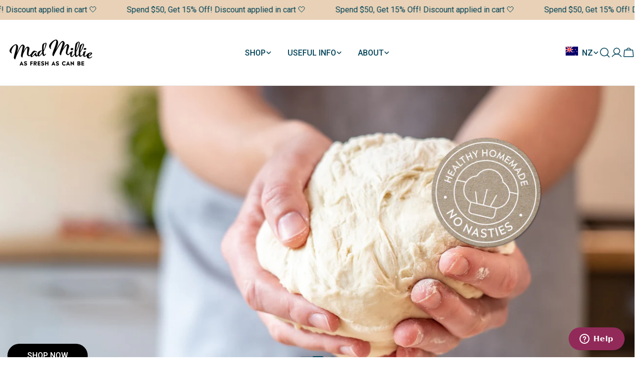

--- FILE ---
content_type: text/html; charset=utf-8
request_url: https://nz.madmillie.com/
body_size: 44075
content:
<!doctype html>
<html
  class="no-js"
  lang="en"
  
>
  <head>
    <!-- Google Tag Manager -->
<script>(function(w,d,s,l,i){w[l]=w[l]||[];w[l].push({'gtm.start':
new Date().getTime(),event:'gtm.js'});var f=d.getElementsByTagName(s)[0],
j=d.createElement(s),dl=l!='dataLayer'?'&l='+l:'';j.async=true;j.src=
'https://www.googletagmanager.com/gtm.js?id='+i+dl;f.parentNode.insertBefore(j,f);
})(window,document,'script','dataLayer','GTM-MP4L4X8');</script>
<!-- End Google Tag Manager -->
    <meta charset="utf-8">
    <meta http-equiv="X-UA-Compatible" content="IE=edge">
    <meta name="viewport" content="width=device-width,initial-scale=1">
    <meta name="theme-color" content="">
    <link rel="canonical" href="https://nz.madmillie.com/">
    <link rel="preconnect" href="https://cdn.shopify.com" crossorigin><link rel="icon" type="image/png" href="//nz.madmillie.com/cdn/shop/files/MM_Favicon.png?crop=center&height=32&v=1754865633&width=32"><link rel="preconnect" href="https://fonts.shopifycdn.com" crossorigin><title>MadMillie NZ</title>

    

    <link rel="alternate" href="https://nz.madmillie.com/" hreflang="en-NZ">
    <link rel="alternate" href="https://au.madmillie.com/" hreflang="en-AU">
    <link rel="alternate" href="https://nz.madmillie.com/" hreflang="en">
    <link rel="alternate" href="https://nz.madmillie.com/" hreflang="x-default">
    
    <script>
      var setNoindex = false;
      var params = window.location.search.toLowerCase();
      var path = window.location.pathname.toLowerCase();
      
      if (params && (
        params.includes('filter.') ||
        params.includes('sort_by') ||
        params.includes('variant=') ||
        params.includes('_pos=') ||
        params.includes('_sid=') ||
        params.includes('_ss=') ||
        params.includes('pr_') ||
        params.includes('q=') ||
        params.includes('options')
      )) {
        setNoindex = true;
      }

      // Also check if the path is the default "all" collection
      if (path === '/collections/all' || path.startsWith('/collections/all/')) {
        setNoindex = true;
      }      

      if (setNoindex) {
        document.write('<meta name="robots" content="noindex, nofollow">');
      }
    </script>

    


<meta property="og:site_name" content="MadMillie NZ">
<meta property="og:url" content="https://nz.madmillie.com/">
<meta property="og:title" content="MadMillie NZ">
<meta property="og:type" content="website">
<meta property="og:description" content="MadMillie NZ"><meta name="twitter:card" content="summary_large_image">
<meta name="twitter:title" content="MadMillie NZ">
<meta name="twitter:description" content="MadMillie NZ">

<style data-shopify>
  @font-face {
  font-family: Roboto;
  font-weight: 400;
  font-style: normal;
  font-display: swap;
  src: url("//nz.madmillie.com/cdn/fonts/roboto/roboto_n4.2019d890f07b1852f56ce63ba45b2db45d852cba.woff2") format("woff2"),
       url("//nz.madmillie.com/cdn/fonts/roboto/roboto_n4.238690e0007583582327135619c5f7971652fa9d.woff") format("woff");
}

  @font-face {
  font-family: Roboto;
  font-weight: 400;
  font-style: italic;
  font-display: swap;
  src: url("//nz.madmillie.com/cdn/fonts/roboto/roboto_i4.57ce898ccda22ee84f49e6b57ae302250655e2d4.woff2") format("woff2"),
       url("//nz.madmillie.com/cdn/fonts/roboto/roboto_i4.b21f3bd061cbcb83b824ae8c7671a82587b264bf.woff") format("woff");
}

  @font-face {
  font-family: Roboto;
  font-weight: 700;
  font-style: normal;
  font-display: swap;
  src: url("//nz.madmillie.com/cdn/fonts/roboto/roboto_n7.f38007a10afbbde8976c4056bfe890710d51dec2.woff2") format("woff2"),
       url("//nz.madmillie.com/cdn/fonts/roboto/roboto_n7.94bfdd3e80c7be00e128703d245c207769d763f9.woff") format("woff");
}

  @font-face {
  font-family: Roboto;
  font-weight: 700;
  font-style: italic;
  font-display: swap;
  src: url("//nz.madmillie.com/cdn/fonts/roboto/roboto_i7.7ccaf9410746f2c53340607c42c43f90a9005937.woff2") format("woff2"),
       url("//nz.madmillie.com/cdn/fonts/roboto/roboto_i7.49ec21cdd7148292bffea74c62c0df6e93551516.woff") format("woff");
}

  @font-face {
  font-family: Roboto;
  font-weight: 700;
  font-style: normal;
  font-display: swap;
  src: url("//nz.madmillie.com/cdn/fonts/roboto/roboto_n7.f38007a10afbbde8976c4056bfe890710d51dec2.woff2") format("woff2"),
       url("//nz.madmillie.com/cdn/fonts/roboto/roboto_n7.94bfdd3e80c7be00e128703d245c207769d763f9.woff") format("woff");
}

  @font-face {
  font-family: Roboto;
  font-weight: 700;
  font-style: italic;
  font-display: swap;
  src: url("//nz.madmillie.com/cdn/fonts/roboto/roboto_i7.7ccaf9410746f2c53340607c42c43f90a9005937.woff2") format("woff2"),
       url("//nz.madmillie.com/cdn/fonts/roboto/roboto_i7.49ec21cdd7148292bffea74c62c0df6e93551516.woff") format("woff");
}

  @font-face {
  font-family: Roboto;
  font-weight: 500;
  font-style: normal;
  font-display: swap;
  src: url("//nz.madmillie.com/cdn/fonts/roboto/roboto_n5.250d51708d76acbac296b0e21ede8f81de4e37aa.woff2") format("woff2"),
       url("//nz.madmillie.com/cdn/fonts/roboto/roboto_n5.535e8c56f4cbbdea416167af50ab0ff1360a3949.woff") format("woff");
}

  @font-face {
  font-family: Roboto;
  font-weight: 400;
  font-style: normal;
  font-display: swap;
  src: url("//nz.madmillie.com/cdn/fonts/roboto/roboto_n4.2019d890f07b1852f56ce63ba45b2db45d852cba.woff2") format("woff2"),
       url("//nz.madmillie.com/cdn/fonts/roboto/roboto_n4.238690e0007583582327135619c5f7971652fa9d.woff") format("woff");
}

  @font-face {
  font-family: Roboto;
  font-weight: 400;
  font-style: italic;
  font-display: swap;
  src: url("//nz.madmillie.com/cdn/fonts/roboto/roboto_i4.57ce898ccda22ee84f49e6b57ae302250655e2d4.woff2") format("woff2"),
       url("//nz.madmillie.com/cdn/fonts/roboto/roboto_i4.b21f3bd061cbcb83b824ae8c7671a82587b264bf.woff") format("woff");
}

  @font-face {
  font-family: Roboto;
  font-weight: 500;
  font-style: normal;
  font-display: swap;
  src: url("//nz.madmillie.com/cdn/fonts/roboto/roboto_n5.250d51708d76acbac296b0e21ede8f81de4e37aa.woff2") format("woff2"),
       url("//nz.madmillie.com/cdn/fonts/roboto/roboto_n5.535e8c56f4cbbdea416167af50ab0ff1360a3949.woff") format("woff");
}
@font-face {
  font-family: Roboto;
  font-weight: 500;
  font-style: normal;
  font-display: swap;
  src: url("//nz.madmillie.com/cdn/fonts/roboto/roboto_n5.250d51708d76acbac296b0e21ede8f81de4e37aa.woff2") format("woff2"),
       url("//nz.madmillie.com/cdn/fonts/roboto/roboto_n5.535e8c56f4cbbdea416167af50ab0ff1360a3949.woff") format("woff");
}
@font-face {
  font-family: Roboto;
  font-weight: 500;
  font-style: normal;
  font-display: swap;
  src: url("//nz.madmillie.com/cdn/fonts/roboto/roboto_n5.250d51708d76acbac296b0e21ede8f81de4e37aa.woff2") format("woff2"),
       url("//nz.madmillie.com/cdn/fonts/roboto/roboto_n5.535e8c56f4cbbdea416167af50ab0ff1360a3949.woff") format("woff");
}
@font-face {
  font-family: Roboto;
  font-weight: 500;
  font-style: normal;
  font-display: swap;
  src: url("//nz.madmillie.com/cdn/fonts/roboto/roboto_n5.250d51708d76acbac296b0e21ede8f81de4e37aa.woff2") format("woff2"),
       url("//nz.madmillie.com/cdn/fonts/roboto/roboto_n5.535e8c56f4cbbdea416167af50ab0ff1360a3949.woff") format("woff");
}


  
    :root,
.color-scheme-1 {
      --color-background: 255,255,255;
      --color-secondary-background: 246,242,238;
      --color-primary: 214,58,47;
      --color-text-heading: 0,67,89;
      --color-foreground: 0,67,89;
      --color-border: 237,237,237;
      --color-button: 0,0,0;
      --color-button-text: 255,255,255;
      --color-secondary-button: 0,67,89;
      --color-secondary-button-border: 0,67,89;
      --color-secondary-button-text: 255,255,255;
      --color-button-hover-background: 0,0,0;
      --color-button-hover-text: 255,255,255;
      --color-button-before: #333333;
      --color-field: 245,245,245;
      --color-field-text: 0,0,0;
      --color-link: 0,67,89;
      --color-link-hover: 0,67,89;
      --color-product-price-sale: 214,58,47;
      --color-foreground-lighten-60: #668e9b;
      --color-foreground-lighten-19: #cfdbdf;
    }
    @media (min-width: 768px) {
      body .desktop-color-scheme-1 {
        --color-background: 255,255,255;
      --color-secondary-background: 246,242,238;
      --color-primary: 214,58,47;
      --color-text-heading: 0,67,89;
      --color-foreground: 0,67,89;
      --color-border: 237,237,237;
      --color-button: 0,0,0;
      --color-button-text: 255,255,255;
      --color-secondary-button: 0,67,89;
      --color-secondary-button-border: 0,67,89;
      --color-secondary-button-text: 255,255,255;
      --color-button-hover-background: 0,0,0;
      --color-button-hover-text: 255,255,255;
      --color-button-before: #333333;
      --color-field: 245,245,245;
      --color-field-text: 0,0,0;
      --color-link: 0,67,89;
      --color-link-hover: 0,67,89;
      --color-product-price-sale: 214,58,47;
      --color-foreground-lighten-60: #668e9b;
      --color-foreground-lighten-19: #cfdbdf;
        color: rgb(var(--color-foreground));
        background-color: rgb(var(--color-background));
      }
    }
    @media (max-width: 767px) {
      body .mobile-color-scheme-1 {
        --color-background: 255,255,255;
      --color-secondary-background: 246,242,238;
      --color-primary: 214,58,47;
      --color-text-heading: 0,67,89;
      --color-foreground: 0,67,89;
      --color-border: 237,237,237;
      --color-button: 0,0,0;
      --color-button-text: 255,255,255;
      --color-secondary-button: 0,67,89;
      --color-secondary-button-border: 0,67,89;
      --color-secondary-button-text: 255,255,255;
      --color-button-hover-background: 0,0,0;
      --color-button-hover-text: 255,255,255;
      --color-button-before: #333333;
      --color-field: 245,245,245;
      --color-field-text: 0,0,0;
      --color-link: 0,67,89;
      --color-link-hover: 0,67,89;
      --color-product-price-sale: 214,58,47;
      --color-foreground-lighten-60: #668e9b;
      --color-foreground-lighten-19: #cfdbdf;
        color: rgb(var(--color-foreground));
        background-color: rgb(var(--color-background));
      }
    }
  
    
.color-scheme-2 {
      --color-background: 0,67,89;
      --color-secondary-background: 0,67,89;
      --color-primary: 0,67,89;
      --color-text-heading: 255,255,255;
      --color-foreground: 255,255,255;
      --color-border: 0,67,89;
      --color-button: 255,255,255;
      --color-button-text: 0,0,0;
      --color-secondary-button: 0,67,89;
      --color-secondary-button-border: 0,67,89;
      --color-secondary-button-text: 255,255,255;
      --color-button-hover-background: 246,242,238;
      --color-button-hover-text: 0,0,0;
      --color-button-before: #ffffff;
      --color-field: 255,255,255;
      --color-field-text: 0,0,0;
      --color-link: 255,255,255;
      --color-link-hover: 255,255,255;
      --color-product-price-sale: 214,58,47;
      --color-foreground-lighten-60: #99b4bd;
      --color-foreground-lighten-19: #306779;
    }
    @media (min-width: 768px) {
      body .desktop-color-scheme-2 {
        --color-background: 0,67,89;
      --color-secondary-background: 0,67,89;
      --color-primary: 0,67,89;
      --color-text-heading: 255,255,255;
      --color-foreground: 255,255,255;
      --color-border: 0,67,89;
      --color-button: 255,255,255;
      --color-button-text: 0,0,0;
      --color-secondary-button: 0,67,89;
      --color-secondary-button-border: 0,67,89;
      --color-secondary-button-text: 255,255,255;
      --color-button-hover-background: 246,242,238;
      --color-button-hover-text: 0,0,0;
      --color-button-before: #ffffff;
      --color-field: 255,255,255;
      --color-field-text: 0,0,0;
      --color-link: 255,255,255;
      --color-link-hover: 255,255,255;
      --color-product-price-sale: 214,58,47;
      --color-foreground-lighten-60: #99b4bd;
      --color-foreground-lighten-19: #306779;
        color: rgb(var(--color-foreground));
        background-color: rgb(var(--color-background));
      }
    }
    @media (max-width: 767px) {
      body .mobile-color-scheme-2 {
        --color-background: 0,67,89;
      --color-secondary-background: 0,67,89;
      --color-primary: 0,67,89;
      --color-text-heading: 255,255,255;
      --color-foreground: 255,255,255;
      --color-border: 0,67,89;
      --color-button: 255,255,255;
      --color-button-text: 0,0,0;
      --color-secondary-button: 0,67,89;
      --color-secondary-button-border: 0,67,89;
      --color-secondary-button-text: 255,255,255;
      --color-button-hover-background: 246,242,238;
      --color-button-hover-text: 0,0,0;
      --color-button-before: #ffffff;
      --color-field: 255,255,255;
      --color-field-text: 0,0,0;
      --color-link: 255,255,255;
      --color-link-hover: 255,255,255;
      --color-product-price-sale: 214,58,47;
      --color-foreground-lighten-60: #99b4bd;
      --color-foreground-lighten-19: #306779;
        color: rgb(var(--color-foreground));
        background-color: rgb(var(--color-background));
      }
    }
  
    
.color-scheme-3 {
      --color-background: 247,246,244;
      --color-secondary-background: 247,246,244;
      --color-primary: 214,58,47;
      --color-text-heading: 0,67,89;
      --color-foreground: 0,67,89;
      --color-border: 230,230,230;
      --color-button: 0,0,0;
      --color-button-text: 255,255,255;
      --color-secondary-button: 246,242,238;
      --color-secondary-button-border: 209,206,202;
      --color-secondary-button-text: 0,0,0;
      --color-button-hover-background: 0,0,0;
      --color-button-hover-text: 255,255,255;
      --color-button-before: #333333;
      --color-field: 255,255,255;
      --color-field-text: 0,0,0;
      --color-link: 0,67,89;
      --color-link-hover: 0,67,89;
      --color-product-price-sale: 214,58,47;
      --color-foreground-lighten-60: #638b97;
      --color-foreground-lighten-19: #c8d4d7;
    }
    @media (min-width: 768px) {
      body .desktop-color-scheme-3 {
        --color-background: 247,246,244;
      --color-secondary-background: 247,246,244;
      --color-primary: 214,58,47;
      --color-text-heading: 0,67,89;
      --color-foreground: 0,67,89;
      --color-border: 230,230,230;
      --color-button: 0,0,0;
      --color-button-text: 255,255,255;
      --color-secondary-button: 246,242,238;
      --color-secondary-button-border: 209,206,202;
      --color-secondary-button-text: 0,0,0;
      --color-button-hover-background: 0,0,0;
      --color-button-hover-text: 255,255,255;
      --color-button-before: #333333;
      --color-field: 255,255,255;
      --color-field-text: 0,0,0;
      --color-link: 0,67,89;
      --color-link-hover: 0,67,89;
      --color-product-price-sale: 214,58,47;
      --color-foreground-lighten-60: #638b97;
      --color-foreground-lighten-19: #c8d4d7;
        color: rgb(var(--color-foreground));
        background-color: rgb(var(--color-background));
      }
    }
    @media (max-width: 767px) {
      body .mobile-color-scheme-3 {
        --color-background: 247,246,244;
      --color-secondary-background: 247,246,244;
      --color-primary: 214,58,47;
      --color-text-heading: 0,67,89;
      --color-foreground: 0,67,89;
      --color-border: 230,230,230;
      --color-button: 0,0,0;
      --color-button-text: 255,255,255;
      --color-secondary-button: 246,242,238;
      --color-secondary-button-border: 209,206,202;
      --color-secondary-button-text: 0,0,0;
      --color-button-hover-background: 0,0,0;
      --color-button-hover-text: 255,255,255;
      --color-button-before: #333333;
      --color-field: 255,255,255;
      --color-field-text: 0,0,0;
      --color-link: 0,67,89;
      --color-link-hover: 0,67,89;
      --color-product-price-sale: 214,58,47;
      --color-foreground-lighten-60: #638b97;
      --color-foreground-lighten-19: #c8d4d7;
        color: rgb(var(--color-foreground));
        background-color: rgb(var(--color-background));
      }
    }
  
    
.color-scheme-4 {
      --color-background: 183,210,226;
      --color-secondary-background: 230,230,230;
      --color-primary: 214,58,47;
      --color-text-heading: 0,67,89;
      --color-foreground: 0,67,89;
      --color-border: 183,210,226;
      --color-button: 255,255,255;
      --color-button-text: 0,67,89;
      --color-secondary-button: 0,0,0;
      --color-secondary-button-border: 0,0,0;
      --color-secondary-button-text: 255,255,255;
      --color-button-hover-background: 0,0,0;
      --color-button-hover-text: 255,255,255;
      --color-button-before: #333333;
      --color-field: 255,255,255;
      --color-field-text: 0,0,0;
      --color-link: 0,67,89;
      --color-link-hover: 0,67,89;
      --color-product-price-sale: 214,58,47;
      --color-foreground-lighten-60: #497c90;
      --color-foreground-lighten-19: #94b7c8;
    }
    @media (min-width: 768px) {
      body .desktop-color-scheme-4 {
        --color-background: 183,210,226;
      --color-secondary-background: 230,230,230;
      --color-primary: 214,58,47;
      --color-text-heading: 0,67,89;
      --color-foreground: 0,67,89;
      --color-border: 183,210,226;
      --color-button: 255,255,255;
      --color-button-text: 0,67,89;
      --color-secondary-button: 0,0,0;
      --color-secondary-button-border: 0,0,0;
      --color-secondary-button-text: 255,255,255;
      --color-button-hover-background: 0,0,0;
      --color-button-hover-text: 255,255,255;
      --color-button-before: #333333;
      --color-field: 255,255,255;
      --color-field-text: 0,0,0;
      --color-link: 0,67,89;
      --color-link-hover: 0,67,89;
      --color-product-price-sale: 214,58,47;
      --color-foreground-lighten-60: #497c90;
      --color-foreground-lighten-19: #94b7c8;
        color: rgb(var(--color-foreground));
        background-color: rgb(var(--color-background));
      }
    }
    @media (max-width: 767px) {
      body .mobile-color-scheme-4 {
        --color-background: 183,210,226;
      --color-secondary-background: 230,230,230;
      --color-primary: 214,58,47;
      --color-text-heading: 0,67,89;
      --color-foreground: 0,67,89;
      --color-border: 183,210,226;
      --color-button: 255,255,255;
      --color-button-text: 0,67,89;
      --color-secondary-button: 0,0,0;
      --color-secondary-button-border: 0,0,0;
      --color-secondary-button-text: 255,255,255;
      --color-button-hover-background: 0,0,0;
      --color-button-hover-text: 255,255,255;
      --color-button-before: #333333;
      --color-field: 255,255,255;
      --color-field-text: 0,0,0;
      --color-link: 0,67,89;
      --color-link-hover: 0,67,89;
      --color-product-price-sale: 214,58,47;
      --color-foreground-lighten-60: #497c90;
      --color-foreground-lighten-19: #94b7c8;
        color: rgb(var(--color-foreground));
        background-color: rgb(var(--color-background));
      }
    }
  
    
.color-scheme-inverse {
      --color-background: 232,209,182;
      --color-secondary-background: 0,0,0;
      --color-primary: 214,58,47;
      --color-text-heading: 0,67,89;
      --color-foreground: 0,67,89;
      --color-border: 232,209,182;
      --color-button: 255,255,255;
      --color-button-text: 0,67,89;
      --color-secondary-button: 0,0,0;
      --color-secondary-button-border: 255,255,255;
      --color-secondary-button-text: 255,255,255;
      --color-button-hover-background: 255,255,255;
      --color-button-hover-text: 0,0,0;
      --color-button-before: #ffffff;
      --color-field: 255,255,255;
      --color-field-text: 0,0,0;
      --color-link: 0,67,89;
      --color-link-hover: 0,67,89;
      --color-product-price-sale: 214,58,47;
      --color-foreground-lighten-60: #5d7c7e;
      --color-foreground-lighten-19: #bcb6a4;
    }
    @media (min-width: 768px) {
      body .desktop-color-scheme-inverse {
        --color-background: 232,209,182;
      --color-secondary-background: 0,0,0;
      --color-primary: 214,58,47;
      --color-text-heading: 0,67,89;
      --color-foreground: 0,67,89;
      --color-border: 232,209,182;
      --color-button: 255,255,255;
      --color-button-text: 0,67,89;
      --color-secondary-button: 0,0,0;
      --color-secondary-button-border: 255,255,255;
      --color-secondary-button-text: 255,255,255;
      --color-button-hover-background: 255,255,255;
      --color-button-hover-text: 0,0,0;
      --color-button-before: #ffffff;
      --color-field: 255,255,255;
      --color-field-text: 0,0,0;
      --color-link: 0,67,89;
      --color-link-hover: 0,67,89;
      --color-product-price-sale: 214,58,47;
      --color-foreground-lighten-60: #5d7c7e;
      --color-foreground-lighten-19: #bcb6a4;
        color: rgb(var(--color-foreground));
        background-color: rgb(var(--color-background));
      }
    }
    @media (max-width: 767px) {
      body .mobile-color-scheme-inverse {
        --color-background: 232,209,182;
      --color-secondary-background: 0,0,0;
      --color-primary: 214,58,47;
      --color-text-heading: 0,67,89;
      --color-foreground: 0,67,89;
      --color-border: 232,209,182;
      --color-button: 255,255,255;
      --color-button-text: 0,67,89;
      --color-secondary-button: 0,0,0;
      --color-secondary-button-border: 255,255,255;
      --color-secondary-button-text: 255,255,255;
      --color-button-hover-background: 255,255,255;
      --color-button-hover-text: 0,0,0;
      --color-button-before: #ffffff;
      --color-field: 255,255,255;
      --color-field-text: 0,0,0;
      --color-link: 0,67,89;
      --color-link-hover: 0,67,89;
      --color-product-price-sale: 214,58,47;
      --color-foreground-lighten-60: #5d7c7e;
      --color-foreground-lighten-19: #bcb6a4;
        color: rgb(var(--color-foreground));
        background-color: rgb(var(--color-background));
      }
    }
  
    
.color-scheme-6 {
      --color-background: 177,220,216;
      --color-secondary-background: 88,44,25;
      --color-primary: 214,58,47;
      --color-text-heading: 0,67,89;
      --color-foreground: 0,67,89;
      --color-border: 177,220,216;
      --color-button: 246,242,238;
      --color-button-text: 0,67,89;
      --color-secondary-button: 88,44,25;
      --color-secondary-button-border: 255,255,255;
      --color-secondary-button-text: 255,255,255;
      --color-button-hover-background: 0,0,0;
      --color-button-hover-text: 255,255,255;
      --color-button-before: #333333;
      --color-field: 255,255,255;
      --color-field-text: 0,0,0;
      --color-link: 0,67,89;
      --color-link-hover: 0,67,89;
      --color-product-price-sale: 214,58,47;
      --color-foreground-lighten-60: #47808c;
      --color-foreground-lighten-19: #8fbfc0;
    }
    @media (min-width: 768px) {
      body .desktop-color-scheme-6 {
        --color-background: 177,220,216;
      --color-secondary-background: 88,44,25;
      --color-primary: 214,58,47;
      --color-text-heading: 0,67,89;
      --color-foreground: 0,67,89;
      --color-border: 177,220,216;
      --color-button: 246,242,238;
      --color-button-text: 0,67,89;
      --color-secondary-button: 88,44,25;
      --color-secondary-button-border: 255,255,255;
      --color-secondary-button-text: 255,255,255;
      --color-button-hover-background: 0,0,0;
      --color-button-hover-text: 255,255,255;
      --color-button-before: #333333;
      --color-field: 255,255,255;
      --color-field-text: 0,0,0;
      --color-link: 0,67,89;
      --color-link-hover: 0,67,89;
      --color-product-price-sale: 214,58,47;
      --color-foreground-lighten-60: #47808c;
      --color-foreground-lighten-19: #8fbfc0;
        color: rgb(var(--color-foreground));
        background-color: rgb(var(--color-background));
      }
    }
    @media (max-width: 767px) {
      body .mobile-color-scheme-6 {
        --color-background: 177,220,216;
      --color-secondary-background: 88,44,25;
      --color-primary: 214,58,47;
      --color-text-heading: 0,67,89;
      --color-foreground: 0,67,89;
      --color-border: 177,220,216;
      --color-button: 246,242,238;
      --color-button-text: 0,67,89;
      --color-secondary-button: 88,44,25;
      --color-secondary-button-border: 255,255,255;
      --color-secondary-button-text: 255,255,255;
      --color-button-hover-background: 0,0,0;
      --color-button-hover-text: 255,255,255;
      --color-button-before: #333333;
      --color-field: 255,255,255;
      --color-field-text: 0,0,0;
      --color-link: 0,67,89;
      --color-link-hover: 0,67,89;
      --color-product-price-sale: 214,58,47;
      --color-foreground-lighten-60: #47808c;
      --color-foreground-lighten-19: #8fbfc0;
        color: rgb(var(--color-foreground));
        background-color: rgb(var(--color-background));
      }
    }
  
    
.color-scheme-7 {
      --color-background: 201,227,180;
      --color-secondary-background: 0,0,0;
      --color-primary: 231,255,161;
      --color-text-heading: 0,67,89;
      --color-foreground: 0,67,89;
      --color-border: 201,227,180;
      --color-button: 255,255,255;
      --color-button-text: 0,67,89;
      --color-secondary-button: 0,0,0;
      --color-secondary-button-border: 255,255,255;
      --color-secondary-button-text: 255,255,255;
      --color-button-hover-background: 255,255,255;
      --color-button-hover-text: 0,0,0;
      --color-button-before: #ffffff;
      --color-field: 255,255,255;
      --color-field-text: 0,0,0;
      --color-link: 0,67,89;
      --color-link-hover: 0,67,89;
      --color-product-price-sale: 214,58,47;
      --color-foreground-lighten-60: #50837d;
      --color-foreground-lighten-19: #a3c5a3;
    }
    @media (min-width: 768px) {
      body .desktop-color-scheme-7 {
        --color-background: 201,227,180;
      --color-secondary-background: 0,0,0;
      --color-primary: 231,255,161;
      --color-text-heading: 0,67,89;
      --color-foreground: 0,67,89;
      --color-border: 201,227,180;
      --color-button: 255,255,255;
      --color-button-text: 0,67,89;
      --color-secondary-button: 0,0,0;
      --color-secondary-button-border: 255,255,255;
      --color-secondary-button-text: 255,255,255;
      --color-button-hover-background: 255,255,255;
      --color-button-hover-text: 0,0,0;
      --color-button-before: #ffffff;
      --color-field: 255,255,255;
      --color-field-text: 0,0,0;
      --color-link: 0,67,89;
      --color-link-hover: 0,67,89;
      --color-product-price-sale: 214,58,47;
      --color-foreground-lighten-60: #50837d;
      --color-foreground-lighten-19: #a3c5a3;
        color: rgb(var(--color-foreground));
        background-color: rgb(var(--color-background));
      }
    }
    @media (max-width: 767px) {
      body .mobile-color-scheme-7 {
        --color-background: 201,227,180;
      --color-secondary-background: 0,0,0;
      --color-primary: 231,255,161;
      --color-text-heading: 0,67,89;
      --color-foreground: 0,67,89;
      --color-border: 201,227,180;
      --color-button: 255,255,255;
      --color-button-text: 0,67,89;
      --color-secondary-button: 0,0,0;
      --color-secondary-button-border: 255,255,255;
      --color-secondary-button-text: 255,255,255;
      --color-button-hover-background: 255,255,255;
      --color-button-hover-text: 0,0,0;
      --color-button-before: #ffffff;
      --color-field: 255,255,255;
      --color-field-text: 0,0,0;
      --color-link: 0,67,89;
      --color-link-hover: 0,67,89;
      --color-product-price-sale: 214,58,47;
      --color-foreground-lighten-60: #50837d;
      --color-foreground-lighten-19: #a3c5a3;
        color: rgb(var(--color-foreground));
        background-color: rgb(var(--color-background));
      }
    }
  
    
.color-scheme-8 {
      --color-background: 223,140,55;
      --color-secondary-background: 255,255,255;
      --color-primary: 222,73,29;
      --color-text-heading: 0,0,0;
      --color-foreground: 0,0,0;
      --color-border: 230,230,230;
      --color-button: 0,0,0;
      --color-button-text: 255,255,255;
      --color-secondary-button: 255,255,255;
      --color-secondary-button-border: 255,255,255;
      --color-secondary-button-text: 255,255,255;
      --color-button-hover-background: 255,255,255;
      --color-button-hover-text: 0,0,0;
      --color-button-before: #ffffff;
      --color-field: 245,245,245;
      --color-field-text: 0,0,0;
      --color-link: 0,0,0;
      --color-link-hover: 0,0,0;
      --color-product-price-sale: 222,73,29;
      --color-foreground-lighten-60: #593816;
      --color-foreground-lighten-19: #b5712d;
    }
    @media (min-width: 768px) {
      body .desktop-color-scheme-8 {
        --color-background: 223,140,55;
      --color-secondary-background: 255,255,255;
      --color-primary: 222,73,29;
      --color-text-heading: 0,0,0;
      --color-foreground: 0,0,0;
      --color-border: 230,230,230;
      --color-button: 0,0,0;
      --color-button-text: 255,255,255;
      --color-secondary-button: 255,255,255;
      --color-secondary-button-border: 255,255,255;
      --color-secondary-button-text: 255,255,255;
      --color-button-hover-background: 255,255,255;
      --color-button-hover-text: 0,0,0;
      --color-button-before: #ffffff;
      --color-field: 245,245,245;
      --color-field-text: 0,0,0;
      --color-link: 0,0,0;
      --color-link-hover: 0,0,0;
      --color-product-price-sale: 222,73,29;
      --color-foreground-lighten-60: #593816;
      --color-foreground-lighten-19: #b5712d;
        color: rgb(var(--color-foreground));
        background-color: rgb(var(--color-background));
      }
    }
    @media (max-width: 767px) {
      body .mobile-color-scheme-8 {
        --color-background: 223,140,55;
      --color-secondary-background: 255,255,255;
      --color-primary: 222,73,29;
      --color-text-heading: 0,0,0;
      --color-foreground: 0,0,0;
      --color-border: 230,230,230;
      --color-button: 0,0,0;
      --color-button-text: 255,255,255;
      --color-secondary-button: 255,255,255;
      --color-secondary-button-border: 255,255,255;
      --color-secondary-button-text: 255,255,255;
      --color-button-hover-background: 255,255,255;
      --color-button-hover-text: 0,0,0;
      --color-button-before: #ffffff;
      --color-field: 245,245,245;
      --color-field-text: 0,0,0;
      --color-link: 0,0,0;
      --color-link-hover: 0,0,0;
      --color-product-price-sale: 222,73,29;
      --color-foreground-lighten-60: #593816;
      --color-foreground-lighten-19: #b5712d;
        color: rgb(var(--color-foreground));
        background-color: rgb(var(--color-background));
      }
    }
  
    
.color-scheme-9 {
      --color-background: 56,144,175;
      --color-secondary-background: 245,245,245;
      --color-primary: 222,73,29;
      --color-text-heading: 255,255,255;
      --color-foreground: 255,255,255;
      --color-border: 237,237,237;
      --color-button: 0,0,0;
      --color-button-text: 255,255,255;
      --color-secondary-button: 255,255,255;
      --color-secondary-button-border: 204,204,204;
      --color-secondary-button-text: 0,0,0;
      --color-button-hover-background: 0,0,0;
      --color-button-hover-text: 255,255,255;
      --color-button-before: #333333;
      --color-field: 245,245,245;
      --color-field-text: 0,0,0;
      --color-link: 255,255,255;
      --color-link-hover: 255,255,255;
      --color-product-price-sale: 222,73,29;
      --color-foreground-lighten-60: #afd3df;
      --color-foreground-lighten-19: #5ea5be;
    }
    @media (min-width: 768px) {
      body .desktop-color-scheme-9 {
        --color-background: 56,144,175;
      --color-secondary-background: 245,245,245;
      --color-primary: 222,73,29;
      --color-text-heading: 255,255,255;
      --color-foreground: 255,255,255;
      --color-border: 237,237,237;
      --color-button: 0,0,0;
      --color-button-text: 255,255,255;
      --color-secondary-button: 255,255,255;
      --color-secondary-button-border: 204,204,204;
      --color-secondary-button-text: 0,0,0;
      --color-button-hover-background: 0,0,0;
      --color-button-hover-text: 255,255,255;
      --color-button-before: #333333;
      --color-field: 245,245,245;
      --color-field-text: 0,0,0;
      --color-link: 255,255,255;
      --color-link-hover: 255,255,255;
      --color-product-price-sale: 222,73,29;
      --color-foreground-lighten-60: #afd3df;
      --color-foreground-lighten-19: #5ea5be;
        color: rgb(var(--color-foreground));
        background-color: rgb(var(--color-background));
      }
    }
    @media (max-width: 767px) {
      body .mobile-color-scheme-9 {
        --color-background: 56,144,175;
      --color-secondary-background: 245,245,245;
      --color-primary: 222,73,29;
      --color-text-heading: 255,255,255;
      --color-foreground: 255,255,255;
      --color-border: 237,237,237;
      --color-button: 0,0,0;
      --color-button-text: 255,255,255;
      --color-secondary-button: 255,255,255;
      --color-secondary-button-border: 204,204,204;
      --color-secondary-button-text: 0,0,0;
      --color-button-hover-background: 0,0,0;
      --color-button-hover-text: 255,255,255;
      --color-button-before: #333333;
      --color-field: 245,245,245;
      --color-field-text: 0,0,0;
      --color-link: 255,255,255;
      --color-link-hover: 255,255,255;
      --color-product-price-sale: 222,73,29;
      --color-foreground-lighten-60: #afd3df;
      --color-foreground-lighten-19: #5ea5be;
        color: rgb(var(--color-foreground));
        background-color: rgb(var(--color-background));
      }
    }
  
    
.color-scheme-10 {
      --color-background: 0,0,0;
      --color-secondary-background: 0,0,0;
      --color-primary: 255,255,255;
      --color-text-heading: 255,255,255;
      --color-foreground: 255,255,255;
      --color-border: 230,230,230;
      --color-button: 255,255,255;
      --color-button-text: 0,0,0;
      --color-secondary-button: 0,0,0;
      --color-secondary-button-border: 255,255,255;
      --color-secondary-button-text: 255,255,255;
      --color-button-hover-background: 0,0,0;
      --color-button-hover-text: 255,255,255;
      --color-button-before: #333333;
      --color-field: 245,245,245;
      --color-field-text: 0,0,0;
      --color-link: 255,255,255;
      --color-link-hover: 255,255,255;
      --color-product-price-sale: 214,58,47;
      --color-foreground-lighten-60: #999999;
      --color-foreground-lighten-19: #303030;
    }
    @media (min-width: 768px) {
      body .desktop-color-scheme-10 {
        --color-background: 0,0,0;
      --color-secondary-background: 0,0,0;
      --color-primary: 255,255,255;
      --color-text-heading: 255,255,255;
      --color-foreground: 255,255,255;
      --color-border: 230,230,230;
      --color-button: 255,255,255;
      --color-button-text: 0,0,0;
      --color-secondary-button: 0,0,0;
      --color-secondary-button-border: 255,255,255;
      --color-secondary-button-text: 255,255,255;
      --color-button-hover-background: 0,0,0;
      --color-button-hover-text: 255,255,255;
      --color-button-before: #333333;
      --color-field: 245,245,245;
      --color-field-text: 0,0,0;
      --color-link: 255,255,255;
      --color-link-hover: 255,255,255;
      --color-product-price-sale: 214,58,47;
      --color-foreground-lighten-60: #999999;
      --color-foreground-lighten-19: #303030;
        color: rgb(var(--color-foreground));
        background-color: rgb(var(--color-background));
      }
    }
    @media (max-width: 767px) {
      body .mobile-color-scheme-10 {
        --color-background: 0,0,0;
      --color-secondary-background: 0,0,0;
      --color-primary: 255,255,255;
      --color-text-heading: 255,255,255;
      --color-foreground: 255,255,255;
      --color-border: 230,230,230;
      --color-button: 255,255,255;
      --color-button-text: 0,0,0;
      --color-secondary-button: 0,0,0;
      --color-secondary-button-border: 255,255,255;
      --color-secondary-button-text: 255,255,255;
      --color-button-hover-background: 0,0,0;
      --color-button-hover-text: 255,255,255;
      --color-button-before: #333333;
      --color-field: 245,245,245;
      --color-field-text: 0,0,0;
      --color-link: 255,255,255;
      --color-link-hover: 255,255,255;
      --color-product-price-sale: 214,58,47;
      --color-foreground-lighten-60: #999999;
      --color-foreground-lighten-19: #303030;
        color: rgb(var(--color-foreground));
        background-color: rgb(var(--color-background));
      }
    }
  
    
.color-scheme-11 {
      --color-background: 243,238,234;
      --color-secondary-background: 247,247,247;
      --color-primary: 214,58,47;
      --color-text-heading: 0,0,0;
      --color-foreground: 0,0,0;
      --color-border: 255,255,255;
      --color-button: 0,0,0;
      --color-button-text: 255,255,255;
      --color-secondary-button: 233,233,233;
      --color-secondary-button-border: 233,233,233;
      --color-secondary-button-text: 0,0,0;
      --color-button-hover-background: 0,0,0;
      --color-button-hover-text: 255,255,255;
      --color-button-before: #333333;
      --color-field: 255,255,255;
      --color-field-text: 0,0,0;
      --color-link: 0,0,0;
      --color-link-hover: 0,0,0;
      --color-product-price-sale: 214,58,47;
      --color-foreground-lighten-60: #615f5e;
      --color-foreground-lighten-19: #c5c1be;
    }
    @media (min-width: 768px) {
      body .desktop-color-scheme-11 {
        --color-background: 243,238,234;
      --color-secondary-background: 247,247,247;
      --color-primary: 214,58,47;
      --color-text-heading: 0,0,0;
      --color-foreground: 0,0,0;
      --color-border: 255,255,255;
      --color-button: 0,0,0;
      --color-button-text: 255,255,255;
      --color-secondary-button: 233,233,233;
      --color-secondary-button-border: 233,233,233;
      --color-secondary-button-text: 0,0,0;
      --color-button-hover-background: 0,0,0;
      --color-button-hover-text: 255,255,255;
      --color-button-before: #333333;
      --color-field: 255,255,255;
      --color-field-text: 0,0,0;
      --color-link: 0,0,0;
      --color-link-hover: 0,0,0;
      --color-product-price-sale: 214,58,47;
      --color-foreground-lighten-60: #615f5e;
      --color-foreground-lighten-19: #c5c1be;
        color: rgb(var(--color-foreground));
        background-color: rgb(var(--color-background));
      }
    }
    @media (max-width: 767px) {
      body .mobile-color-scheme-11 {
        --color-background: 243,238,234;
      --color-secondary-background: 247,247,247;
      --color-primary: 214,58,47;
      --color-text-heading: 0,0,0;
      --color-foreground: 0,0,0;
      --color-border: 255,255,255;
      --color-button: 0,0,0;
      --color-button-text: 255,255,255;
      --color-secondary-button: 233,233,233;
      --color-secondary-button-border: 233,233,233;
      --color-secondary-button-text: 0,0,0;
      --color-button-hover-background: 0,0,0;
      --color-button-hover-text: 255,255,255;
      --color-button-before: #333333;
      --color-field: 255,255,255;
      --color-field-text: 0,0,0;
      --color-link: 0,0,0;
      --color-link-hover: 0,0,0;
      --color-product-price-sale: 214,58,47;
      --color-foreground-lighten-60: #615f5e;
      --color-foreground-lighten-19: #c5c1be;
        color: rgb(var(--color-foreground));
        background-color: rgb(var(--color-background));
      }
    }
  
    
.color-scheme-6a89c924-fb3f-4b8e-b384-bb4db51814f2 {
      --color-background: 255,255,255;
      --color-secondary-background: 246,242,238;
      --color-primary: 214,58,47;
      --color-text-heading: 0,67,89;
      --color-foreground: 0,67,89;
      --color-border: 237,237,237;
      --color-button: 0,67,89;
      --color-button-text: 255,255,255;
      --color-secondary-button: 0,67,89;
      --color-secondary-button-border: 0,67,89;
      --color-secondary-button-text: 255,255,255;
      --color-button-hover-background: 0,0,0;
      --color-button-hover-text: 255,255,255;
      --color-button-before: #333333;
      --color-field: 245,245,245;
      --color-field-text: 0,67,89;
      --color-link: 0,67,89;
      --color-link-hover: 0,67,89;
      --color-product-price-sale: 214,58,47;
      --color-foreground-lighten-60: #668e9b;
      --color-foreground-lighten-19: #cfdbdf;
    }
    @media (min-width: 768px) {
      body .desktop-color-scheme-6a89c924-fb3f-4b8e-b384-bb4db51814f2 {
        --color-background: 255,255,255;
      --color-secondary-background: 246,242,238;
      --color-primary: 214,58,47;
      --color-text-heading: 0,67,89;
      --color-foreground: 0,67,89;
      --color-border: 237,237,237;
      --color-button: 0,67,89;
      --color-button-text: 255,255,255;
      --color-secondary-button: 0,67,89;
      --color-secondary-button-border: 0,67,89;
      --color-secondary-button-text: 255,255,255;
      --color-button-hover-background: 0,0,0;
      --color-button-hover-text: 255,255,255;
      --color-button-before: #333333;
      --color-field: 245,245,245;
      --color-field-text: 0,67,89;
      --color-link: 0,67,89;
      --color-link-hover: 0,67,89;
      --color-product-price-sale: 214,58,47;
      --color-foreground-lighten-60: #668e9b;
      --color-foreground-lighten-19: #cfdbdf;
        color: rgb(var(--color-foreground));
        background-color: rgb(var(--color-background));
      }
    }
    @media (max-width: 767px) {
      body .mobile-color-scheme-6a89c924-fb3f-4b8e-b384-bb4db51814f2 {
        --color-background: 255,255,255;
      --color-secondary-background: 246,242,238;
      --color-primary: 214,58,47;
      --color-text-heading: 0,67,89;
      --color-foreground: 0,67,89;
      --color-border: 237,237,237;
      --color-button: 0,67,89;
      --color-button-text: 255,255,255;
      --color-secondary-button: 0,67,89;
      --color-secondary-button-border: 0,67,89;
      --color-secondary-button-text: 255,255,255;
      --color-button-hover-background: 0,0,0;
      --color-button-hover-text: 255,255,255;
      --color-button-before: #333333;
      --color-field: 245,245,245;
      --color-field-text: 0,67,89;
      --color-link: 0,67,89;
      --color-link-hover: 0,67,89;
      --color-product-price-sale: 214,58,47;
      --color-foreground-lighten-60: #668e9b;
      --color-foreground-lighten-19: #cfdbdf;
        color: rgb(var(--color-foreground));
        background-color: rgb(var(--color-background));
      }
    }
  

  body, .color-scheme-1, .color-scheme-2, .color-scheme-3, .color-scheme-4, .color-scheme-inverse, .color-scheme-6, .color-scheme-7, .color-scheme-8, .color-scheme-9, .color-scheme-10, .color-scheme-11, .color-scheme-6a89c924-fb3f-4b8e-b384-bb4db51814f2 {
    color: rgb(var(--color-foreground));
    background-color: rgb(var(--color-background));
  }

  :root {
    /* Animation variable */
    --animation-nav: .5s cubic-bezier(.6, 0, .4, 1);
    --animation-default: .5s cubic-bezier(.3, 1, .3, 1);
    --animation-fast: .3s cubic-bezier(.7, 0, .3, 1);
    --transform-origin-start: left;
    --transform-origin-end: right;
    --duration-default: 200ms;
    --duration-image: 1000ms;

    --font-body-family: Roboto, sans-serif;
    --font-body-style: normal;
    --font-body-weight: 400;
    --font-body-weight-bolder: 700;
    --font-body-weight-bold: 700;
    --font-body-size: 1.6rem;
    --font-body-line-height: 1.625;

    --font-heading-family: Roboto, sans-serif;
    --font-heading-style: normal;
    --font-heading-weight: 400;
    --font-heading-letter-spacing: -0.04em;
    --font-heading-transform: none;
    --font-heading-scale: 1.0;
    --font-heading-mobile-scale: 0.7;

    --font-hd1-transform:none;

    --font-subheading-family: Roboto, sans-serif;
    --font-subheading-weight: 500;
    --font-subheading-scale: 1.0;
    --font-subheading-transform: uppercase;
    --font-subheading-letter-spacing: 0.0em;

    --font-navigation-family: Roboto, sans-serif;
    --font-navigation-weight: 500;
    --navigation-transform: uppercase;

    --font-button-family: Roboto, sans-serif;
    --font-button-weight: 500;
    --buttons-letter-spacing: 0.0em;
    --buttons-transform: uppercase;
    --buttons-height: 4.8rem;
    --buttons-border-width: 1px;
    --inputs-border-width: 1px;

    --font-pcard-title-family: Roboto, sans-serif;
    --font-pcard-title-style: normal;
    --font-pcard-title-weight: 500;
    --font-pcard-title-scale: 1.1;
    --font-pcard-title-transform: none;

    --font-hd1-size: 7.0rem;
    --font-hd2-size: 5.6rem;
    --font-hd3-size: 4.2rem;
    --font-h1-size: calc(var(--font-heading-scale) * 4rem);
    --font-h2-size: calc(var(--font-heading-scale) * 3.2rem);
    --font-h3-size: calc(var(--font-heading-scale) * 2.8rem);
    --font-h4-size: calc(var(--font-heading-scale) * 2.2rem);
    --font-h5-size: calc(var(--font-heading-scale) * 1.8rem);
    --font-h6-size: calc(var(--font-heading-scale) * 1.6rem);
    --font-subheading-size: calc(var(--font-subheading-scale) * var(--font-body-size));
    --font-pcard-title-size: calc(var(--font-pcard-title-scale) * var(--font-body-size));

    --color-badge-sale: #de491d;
    --color-badge-sale-text: #FFFFFF;
    --color-badge-soldout: #a5a4ab;
    --color-badge-soldout-text: #FFFFFF;
    --color-badge-hot: #000000;
    --color-badge-hot-text: #FFFFFF;
    --color-badge-new: #054e4a;
    --color-badge-new-text: #FFFFFF;
    --color-cart-bubble: #000000;
    --color-keyboard-focus: 11 97 205;

    --buttons-radius: 2.4rem;
    --inputs-radius: 0.0rem;
    --textareas-radius: 0.0rem;
    --blocks-radius: 0.0rem;
    --blocks-radius-mobile: 0.0rem;
    --small-blocks-radius: 0.0rem;
    --medium-blocks-radius: 0.0rem;
    --pcard-radius: 0.0rem;
    --pcard-inner-radius: 0.0rem;
    --badges-radius: 0.5rem;

    --page-width: 1410px;
    --page-width-margin: 0rem;
    --header-padding-bottom: 4rem;
    --header-padding-bottom-mobile: 3.2rem;
    --header-padding-bottom-large: 6rem;
    --header-padding-bottom-large-lg: 4rem;
  }

  *,
  *::before,
  *::after {
    box-sizing: inherit;
  }

  html {
    box-sizing: border-box;
    font-size: 62.5%;
    height: 100%;
  }

  body {
    min-height: 100%;
    margin: 0;
    font-family: var(--font-body-family);
    font-style: var(--font-body-style);
    font-weight: var(--font-body-weight);
    font-size: var(--font-body-size);
    line-height: var(--font-body-line-height);
    -webkit-font-smoothing: antialiased;
    -moz-osx-font-smoothing: grayscale;
    touch-action: manipulation;
    -webkit-text-size-adjust: 100%;
    font-feature-settings: normal;
  }
  @media (min-width: 1485px) {
    .swiper-controls--outside {
      --swiper-navigation-offset-x: calc((var(--swiper-navigation-size) + 2.7rem) * -1);
    }
  }
</style>

  <link rel="preload" as="font" href="//nz.madmillie.com/cdn/fonts/roboto/roboto_n4.2019d890f07b1852f56ce63ba45b2db45d852cba.woff2" type="font/woff2" crossorigin>
  

  <link rel="preload" as="font" href="//nz.madmillie.com/cdn/fonts/roboto/roboto_n4.2019d890f07b1852f56ce63ba45b2db45d852cba.woff2" type="font/woff2" crossorigin>
  
<link href="//nz.madmillie.com/cdn/shop/t/2/assets/custom.css?v=76347595526215268871755056185" rel="stylesheet" type="text/css" media="all" /><link href="//nz.madmillie.com/cdn/shop/t/2/assets/vendor.css?v=94183888130352382221754865573" rel="stylesheet" type="text/css" media="all" /><link href="//nz.madmillie.com/cdn/shop/t/2/assets/theme.css?v=163162044525183841754865576" rel="stylesheet" type="text/css" media="all" /><script>window.performance && window.performance.mark && window.performance.mark('shopify.content_for_header.start');</script><meta id="shopify-digital-wallet" name="shopify-digital-wallet" content="/76415664352/digital_wallets/dialog">
<script async="async" src="/checkouts/internal/preloads.js?locale=en-NZ"></script>
<script id="shopify-features" type="application/json">{"accessToken":"d4679b0c4468593f99fd0bcf5cde0062","betas":["rich-media-storefront-analytics"],"domain":"nz.madmillie.com","predictiveSearch":true,"shopId":76415664352,"locale":"en"}</script>
<script>var Shopify = Shopify || {};
Shopify.shop = "sen0ra-it.myshopify.com";
Shopify.locale = "en";
Shopify.currency = {"active":"NZD","rate":"1.0"};
Shopify.country = "NZ";
Shopify.theme = {"name":"MadMillie-Shopify\/master","id":152825135328,"schema_name":"Sleek","schema_version":"1.8.0","theme_store_id":null,"role":"main"};
Shopify.theme.handle = "null";
Shopify.theme.style = {"id":null,"handle":null};
Shopify.cdnHost = "nz.madmillie.com/cdn";
Shopify.routes = Shopify.routes || {};
Shopify.routes.root = "/";</script>
<script type="module">!function(o){(o.Shopify=o.Shopify||{}).modules=!0}(window);</script>
<script>!function(o){function n(){var o=[];function n(){o.push(Array.prototype.slice.apply(arguments))}return n.q=o,n}var t=o.Shopify=o.Shopify||{};t.loadFeatures=n(),t.autoloadFeatures=n()}(window);</script>
<script id="shop-js-analytics" type="application/json">{"pageType":"index"}</script>
<script defer="defer" async type="module" src="//nz.madmillie.com/cdn/shopifycloud/shop-js/modules/v2/client.init-shop-cart-sync_DtuiiIyl.en.esm.js"></script>
<script defer="defer" async type="module" src="//nz.madmillie.com/cdn/shopifycloud/shop-js/modules/v2/chunk.common_CUHEfi5Q.esm.js"></script>
<script type="module">
  await import("//nz.madmillie.com/cdn/shopifycloud/shop-js/modules/v2/client.init-shop-cart-sync_DtuiiIyl.en.esm.js");
await import("//nz.madmillie.com/cdn/shopifycloud/shop-js/modules/v2/chunk.common_CUHEfi5Q.esm.js");

  window.Shopify.SignInWithShop?.initShopCartSync?.({"fedCMEnabled":true,"windoidEnabled":true});

</script>
<script id="__st">var __st={"a":76415664352,"offset":46800,"reqid":"a8cd9124-e95a-40dc-8a22-4204bd946239-1766823584","pageurl":"nz.madmillie.com\/","u":"28b1365eb540","p":"home"};</script>
<script>window.ShopifyPaypalV4VisibilityTracking = true;</script>
<script id="captcha-bootstrap">!function(){'use strict';const t='contact',e='account',n='new_comment',o=[[t,t],['blogs',n],['comments',n],[t,'customer']],c=[[e,'customer_login'],[e,'guest_login'],[e,'recover_customer_password'],[e,'create_customer']],r=t=>t.map((([t,e])=>`form[action*='/${t}']:not([data-nocaptcha='true']) input[name='form_type'][value='${e}']`)).join(','),a=t=>()=>t?[...document.querySelectorAll(t)].map((t=>t.form)):[];function s(){const t=[...o],e=r(t);return a(e)}const i='password',u='form_key',d=['recaptcha-v3-token','g-recaptcha-response','h-captcha-response',i],f=()=>{try{return window.sessionStorage}catch{return}},m='__shopify_v',_=t=>t.elements[u];function p(t,e,n=!1){try{const o=window.sessionStorage,c=JSON.parse(o.getItem(e)),{data:r}=function(t){const{data:e,action:n}=t;return t[m]||n?{data:e,action:n}:{data:t,action:n}}(c);for(const[e,n]of Object.entries(r))t.elements[e]&&(t.elements[e].value=n);n&&o.removeItem(e)}catch(o){console.error('form repopulation failed',{error:o})}}const l='form_type',E='cptcha';function T(t){t.dataset[E]=!0}const w=window,h=w.document,L='Shopify',v='ce_forms',y='captcha';let A=!1;((t,e)=>{const n=(g='f06e6c50-85a8-45c8-87d0-21a2b65856fe',I='https://cdn.shopify.com/shopifycloud/storefront-forms-hcaptcha/ce_storefront_forms_captcha_hcaptcha.v1.5.2.iife.js',D={infoText:'Protected by hCaptcha',privacyText:'Privacy',termsText:'Terms'},(t,e,n)=>{const o=w[L][v],c=o.bindForm;if(c)return c(t,g,e,D).then(n);var r;o.q.push([[t,g,e,D],n]),r=I,A||(h.body.append(Object.assign(h.createElement('script'),{id:'captcha-provider',async:!0,src:r})),A=!0)});var g,I,D;w[L]=w[L]||{},w[L][v]=w[L][v]||{},w[L][v].q=[],w[L][y]=w[L][y]||{},w[L][y].protect=function(t,e){n(t,void 0,e),T(t)},Object.freeze(w[L][y]),function(t,e,n,w,h,L){const[v,y,A,g]=function(t,e,n){const i=e?o:[],u=t?c:[],d=[...i,...u],f=r(d),m=r(i),_=r(d.filter((([t,e])=>n.includes(e))));return[a(f),a(m),a(_),s()]}(w,h,L),I=t=>{const e=t.target;return e instanceof HTMLFormElement?e:e&&e.form},D=t=>v().includes(t);t.addEventListener('submit',(t=>{const e=I(t);if(!e)return;const n=D(e)&&!e.dataset.hcaptchaBound&&!e.dataset.recaptchaBound,o=_(e),c=g().includes(e)&&(!o||!o.value);(n||c)&&t.preventDefault(),c&&!n&&(function(t){try{if(!f())return;!function(t){const e=f();if(!e)return;const n=_(t);if(!n)return;const o=n.value;o&&e.removeItem(o)}(t);const e=Array.from(Array(32),(()=>Math.random().toString(36)[2])).join('');!function(t,e){_(t)||t.append(Object.assign(document.createElement('input'),{type:'hidden',name:u})),t.elements[u].value=e}(t,e),function(t,e){const n=f();if(!n)return;const o=[...t.querySelectorAll(`input[type='${i}']`)].map((({name:t})=>t)),c=[...d,...o],r={};for(const[a,s]of new FormData(t).entries())c.includes(a)||(r[a]=s);n.setItem(e,JSON.stringify({[m]:1,action:t.action,data:r}))}(t,e)}catch(e){console.error('failed to persist form',e)}}(e),e.submit())}));const S=(t,e)=>{t&&!t.dataset[E]&&(n(t,e.some((e=>e===t))),T(t))};for(const o of['focusin','change'])t.addEventListener(o,(t=>{const e=I(t);D(e)&&S(e,y())}));const B=e.get('form_key'),M=e.get(l),P=B&&M;t.addEventListener('DOMContentLoaded',(()=>{const t=y();if(P)for(const e of t)e.elements[l].value===M&&p(e,B);[...new Set([...A(),...v().filter((t=>'true'===t.dataset.shopifyCaptcha))])].forEach((e=>S(e,t)))}))}(h,new URLSearchParams(w.location.search),n,t,e,['guest_login'])})(!0,!0)}();</script>
<script integrity="sha256-4kQ18oKyAcykRKYeNunJcIwy7WH5gtpwJnB7kiuLZ1E=" data-source-attribution="shopify.loadfeatures" defer="defer" src="//nz.madmillie.com/cdn/shopifycloud/storefront/assets/storefront/load_feature-a0a9edcb.js" crossorigin="anonymous"></script>
<script data-source-attribution="shopify.dynamic_checkout.dynamic.init">var Shopify=Shopify||{};Shopify.PaymentButton=Shopify.PaymentButton||{isStorefrontPortableWallets:!0,init:function(){window.Shopify.PaymentButton.init=function(){};var t=document.createElement("script");t.src="https://nz.madmillie.com/cdn/shopifycloud/portable-wallets/latest/portable-wallets.en.js",t.type="module",document.head.appendChild(t)}};
</script>
<script data-source-attribution="shopify.dynamic_checkout.buyer_consent">
  function portableWalletsHideBuyerConsent(e){var t=document.getElementById("shopify-buyer-consent"),n=document.getElementById("shopify-subscription-policy-button");t&&n&&(t.classList.add("hidden"),t.setAttribute("aria-hidden","true"),n.removeEventListener("click",e))}function portableWalletsShowBuyerConsent(e){var t=document.getElementById("shopify-buyer-consent"),n=document.getElementById("shopify-subscription-policy-button");t&&n&&(t.classList.remove("hidden"),t.removeAttribute("aria-hidden"),n.addEventListener("click",e))}window.Shopify?.PaymentButton&&(window.Shopify.PaymentButton.hideBuyerConsent=portableWalletsHideBuyerConsent,window.Shopify.PaymentButton.showBuyerConsent=portableWalletsShowBuyerConsent);
</script>
<script data-source-attribution="shopify.dynamic_checkout.cart.bootstrap">document.addEventListener("DOMContentLoaded",(function(){function t(){return document.querySelector("shopify-accelerated-checkout-cart, shopify-accelerated-checkout")}if(t())Shopify.PaymentButton.init();else{new MutationObserver((function(e,n){t()&&(Shopify.PaymentButton.init(),n.disconnect())})).observe(document.body,{childList:!0,subtree:!0})}}));
</script>

<script>window.performance && window.performance.mark && window.performance.mark('shopify.content_for_header.end');</script>

    <script src="//nz.madmillie.com/cdn/shop/t/2/assets/vendor.js?v=34188195667040093941754865573" defer="defer"></script>
    <script src="//nz.madmillie.com/cdn/shop/t/2/assets/theme.js?v=131746152175309357021754865572" defer="defer"></script><script>
      if (Shopify.designMode) {
        document.documentElement.classList.add('shopify-design-mode');
      }
    </script>
<script>
  window.FoxTheme = window.FoxTheme || {};
  document.documentElement.classList.replace('no-js', 'js');
  window.shopUrl = 'https://nz.madmillie.com';
  window.FoxTheme.routes = {
    cart_add_url: '/cart/add',
    cart_change_url: '/cart/change',
    cart_update_url: '/cart/update',
    cart_url: '/cart',
    shop_url: 'https://nz.madmillie.com',
    predictive_search_url: '/search/suggest',
  };

  FoxTheme.shippingCalculatorStrings = {
    error: "One or more errors occurred while retrieving the shipping rates:",
    notFound: "Sorry, we do not ship to your address.",
    oneResult: "There is one shipping rate for your address:",
    multipleResults: "There are multiple shipping rates for your address:",
  };

  FoxTheme.settings = {
    cartType: "drawer",
    moneyFormat: "${{amount}}",
    themeName: 'Sleek',
    themeVersion: '1.8.0'
  }

  FoxTheme.variantStrings = {
    addToCart: `Add to cart`,
    soldOut: `Sold out`,
    unavailable: `Unavailable`,
    unavailable_with_option: `[value] - Unavailable`,
  };

  FoxTheme.quickOrderListStrings = {
    itemsAdded: "[quantity] items added",
    itemAdded: "[quantity] item added",
    itemsRemoved: "[quantity] items removed",
    itemRemoved: "[quantity] item removed",
    viewCart: "View cart",
    each: "[money]\/ea",
    min_error: "This item has a minimum of [min]",
    max_error: "This item has a maximum of [max]",
    step_error: "You can only add this item in increments of [step]",
  };

  FoxTheme.accessibilityStrings = {
    imageAvailable: `Image [index] is now available in gallery view`,
    shareSuccess: `Copied`,
    pauseSlideshow: `Pause slideshow`,
    playSlideshow: `Play slideshow`,
    recipientFormExpanded: `Gift card recipient form expanded`,
    recipientFormCollapsed: `Gift card recipient form collapsed`,
    countrySelectorSearchCount: `[count] countries/regions found`,
  };
</script>

    
    
  <!-- BEGIN app block: shopify://apps/geo-pro-geolocation/blocks/geopro/16fc5313-7aee-4e90-ac95-f50fc7c8b657 --><!-- This snippet is used to load Geo:Pro data on the storefront -->
<meta class='geo-ip' content='[base64]'>
<!-- This snippet initializes the plugin -->
<script async>
  try {
    const loadGeoPro=()=>{let e=e=>{if(!e||e.isCrawler||"success"!==e.message){window.geopro_cancel="1";return}let o=e.isAdmin?"el-geoip-location-admin":"el-geoip-location",s=Date.now()+864e5;localStorage.setItem(o,JSON.stringify({value:e.data,expires:s})),e.isAdmin&&localStorage.setItem("el-geoip-admin",JSON.stringify({value:"1",expires:s}))},o=new XMLHttpRequest;o.open("GET","https://geo.geoproapp.com?x-api-key=91e359ab7-2b63-539e-1de2-c4bf731367a7",!0),o.responseType="json",o.onload=()=>e(200===o.status?o.response:null),o.send()},load=!["el-geoip-location-admin","el-geoip-location"].some(e=>{try{let o=JSON.parse(localStorage.getItem(e));return o&&o.expires>Date.now()}catch(s){return!1}});load&&loadGeoPro();
  } catch(e) {
    console.warn('Geo:Pro error', e);
    window.geopro_cancel = '1';
  }
</script>
<script src="https://cdn.shopify.com/extensions/019a7d1d-7687-7363-b86b-c0a120ed237c/easylocation-193/assets/easylocation-storefront.min.js" type="text/javascript" async></script>


<!-- END app block --><!-- BEGIN app block: shopify://apps/klaviyo-email-marketing-sms/blocks/klaviyo-onsite-embed/2632fe16-c075-4321-a88b-50b567f42507 -->












  <script async src="https://static.klaviyo.com/onsite/js/WPfFnu/klaviyo.js?company_id=WPfFnu"></script>
  <script>!function(){if(!window.klaviyo){window._klOnsite=window._klOnsite||[];try{window.klaviyo=new Proxy({},{get:function(n,i){return"push"===i?function(){var n;(n=window._klOnsite).push.apply(n,arguments)}:function(){for(var n=arguments.length,o=new Array(n),w=0;w<n;w++)o[w]=arguments[w];var t="function"==typeof o[o.length-1]?o.pop():void 0,e=new Promise((function(n){window._klOnsite.push([i].concat(o,[function(i){t&&t(i),n(i)}]))}));return e}}})}catch(n){window.klaviyo=window.klaviyo||[],window.klaviyo.push=function(){var n;(n=window._klOnsite).push.apply(n,arguments)}}}}();</script>

  




  <script>
    window.klaviyoReviewsProductDesignMode = false
  </script>







<!-- END app block --><!-- BEGIN app block: shopify://apps/judge-me-reviews/blocks/judgeme_core/61ccd3b1-a9f2-4160-9fe9-4fec8413e5d8 --><!-- Start of Judge.me Core -->




<link rel="dns-prefetch" href="https://cdnwidget.judge.me">
<link rel="dns-prefetch" href="https://cdn.judge.me">
<link rel="dns-prefetch" href="https://cdn1.judge.me">
<link rel="dns-prefetch" href="https://api.judge.me">

<script data-cfasync='false' class='jdgm-settings-script'>window.jdgmSettings={"pagination":5,"disable_web_reviews":false,"badge_no_review_text":"No reviews","badge_n_reviews_text":"{{ n }} review/reviews","hide_badge_preview_if_no_reviews":true,"badge_hide_text":false,"enforce_center_preview_badge":false,"widget_title":"Customer Reviews","widget_open_form_text":"Write a review","widget_close_form_text":"Cancel review","widget_refresh_page_text":"Refresh page","widget_summary_text":"Based on {{ number_of_reviews }} review/reviews","widget_no_review_text":"Be the first to write a review","widget_name_field_text":"Display name","widget_verified_name_field_text":"Verified Name (public)","widget_name_placeholder_text":"Display name","widget_required_field_error_text":"This field is required.","widget_email_field_text":"Email address","widget_verified_email_field_text":"Verified Email (private, can not be edited)","widget_email_placeholder_text":"Your email address","widget_email_field_error_text":"Please enter a valid email address.","widget_rating_field_text":"Rating","widget_review_title_field_text":"Review Title","widget_review_title_placeholder_text":"Give your review a title","widget_review_body_field_text":"Review content","widget_review_body_placeholder_text":"Start writing here...","widget_pictures_field_text":"Picture/Video (optional)","widget_submit_review_text":"Submit Review","widget_submit_verified_review_text":"Submit Verified Review","widget_submit_success_msg_with_auto_publish":"Thank you! Please refresh the page in a few moments to see your review. You can remove or edit your review by logging into \u003ca href='https://judge.me/login' target='_blank' rel='nofollow noopener'\u003eJudge.me\u003c/a\u003e","widget_submit_success_msg_no_auto_publish":"Thank you! Your review will be published as soon as it is approved by the shop admin. You can remove or edit your review by logging into \u003ca href='https://judge.me/login' target='_blank' rel='nofollow noopener'\u003eJudge.me\u003c/a\u003e","widget_show_default_reviews_out_of_total_text":"Showing {{ n_reviews_shown }} out of {{ n_reviews }} reviews.","widget_show_all_link_text":"Show all","widget_show_less_link_text":"Show less","widget_author_said_text":"{{ reviewer_name }} said:","widget_days_text":"{{ n }} days ago","widget_weeks_text":"{{ n }} week/weeks ago","widget_months_text":"{{ n }} month/months ago","widget_years_text":"{{ n }} year/years ago","widget_yesterday_text":"Yesterday","widget_today_text":"Today","widget_replied_text":"\u003e\u003e {{ shop_name }} replied:","widget_read_more_text":"Read more","widget_reviewer_name_as_initial":"","widget_rating_filter_color":"#fbcd0a","widget_rating_filter_see_all_text":"See all reviews","widget_sorting_most_recent_text":"Most Recent","widget_sorting_highest_rating_text":"Highest Rating","widget_sorting_lowest_rating_text":"Lowest Rating","widget_sorting_with_pictures_text":"Only Pictures","widget_sorting_most_helpful_text":"Most Helpful","widget_open_question_form_text":"Ask a question","widget_reviews_subtab_text":"Reviews","widget_questions_subtab_text":"Questions","widget_question_label_text":"Question","widget_answer_label_text":"Answer","widget_question_placeholder_text":"Write your question here","widget_submit_question_text":"Submit Question","widget_question_submit_success_text":"Thank you for your question! We will notify you once it gets answered.","verified_badge_text":"Verified","verified_badge_bg_color":"","verified_badge_text_color":"","verified_badge_placement":"left-of-reviewer-name","widget_review_max_height":"","widget_hide_border":false,"widget_social_share":false,"widget_thumb":false,"widget_review_location_show":false,"widget_location_format":"","all_reviews_include_out_of_store_products":true,"all_reviews_out_of_store_text":"(out of store)","all_reviews_pagination":100,"all_reviews_product_name_prefix_text":"about","enable_review_pictures":true,"enable_question_anwser":false,"widget_theme":"default","review_date_format":"mm/dd/yyyy","default_sort_method":"most-recent","widget_product_reviews_subtab_text":"Product Reviews","widget_shop_reviews_subtab_text":"Shop Reviews","widget_other_products_reviews_text":"Reviews for other products","widget_store_reviews_subtab_text":"Store reviews","widget_no_store_reviews_text":"This store hasn't received any reviews yet","widget_web_restriction_product_reviews_text":"This product hasn't received any reviews yet","widget_no_items_text":"No items found","widget_show_more_text":"Show more","widget_write_a_store_review_text":"Write a Store Review","widget_other_languages_heading":"Reviews in Other Languages","widget_translate_review_text":"Translate review to {{ language }}","widget_translating_review_text":"Translating...","widget_show_original_translation_text":"Show original ({{ language }})","widget_translate_review_failed_text":"Review couldn't be translated.","widget_translate_review_retry_text":"Retry","widget_translate_review_try_again_later_text":"Try again later","show_product_url_for_grouped_product":false,"widget_sorting_pictures_first_text":"Pictures First","show_pictures_on_all_rev_page_mobile":false,"show_pictures_on_all_rev_page_desktop":false,"floating_tab_hide_mobile_install_preference":false,"floating_tab_button_name":"★ Reviews","floating_tab_title":"Let customers speak for us","floating_tab_button_color":"","floating_tab_button_background_color":"","floating_tab_url":"","floating_tab_url_enabled":false,"floating_tab_tab_style":"text","all_reviews_text_badge_text":"Customers rate us {{ shop.metafields.judgeme.all_reviews_rating | round: 1 }}/5 based on {{ shop.metafields.judgeme.all_reviews_count }} reviews.","all_reviews_text_badge_text_branded_style":"{{ shop.metafields.judgeme.all_reviews_rating | round: 1 }} out of 5 stars based on {{ shop.metafields.judgeme.all_reviews_count }} reviews","is_all_reviews_text_badge_a_link":false,"show_stars_for_all_reviews_text_badge":false,"all_reviews_text_badge_url":"","all_reviews_text_style":"branded","all_reviews_text_color_style":"judgeme_brand_color","all_reviews_text_color":"#108474","all_reviews_text_show_jm_brand":false,"featured_carousel_show_header":true,"featured_carousel_title":"Let customers speak for us","testimonials_carousel_title":"Customers are saying","videos_carousel_title":"Real customer stories","cards_carousel_title":"Customers are saying","featured_carousel_count_text":"from {{ n }} reviews","featured_carousel_add_link_to_all_reviews_page":false,"featured_carousel_url":"","featured_carousel_show_images":true,"featured_carousel_autoslide_interval":5,"featured_carousel_arrows_on_the_sides":false,"featured_carousel_height":250,"featured_carousel_width":80,"featured_carousel_image_size":0,"featured_carousel_image_height":250,"featured_carousel_arrow_color":"#eeeeee","verified_count_badge_style":"branded","verified_count_badge_orientation":"horizontal","verified_count_badge_color_style":"judgeme_brand_color","verified_count_badge_color":"#108474","is_verified_count_badge_a_link":false,"verified_count_badge_url":"","verified_count_badge_show_jm_brand":true,"widget_rating_preset_default":5,"widget_first_sub_tab":"product-reviews","widget_show_histogram":true,"widget_histogram_use_custom_color":false,"widget_pagination_use_custom_color":false,"widget_star_use_custom_color":false,"widget_verified_badge_use_custom_color":false,"widget_write_review_use_custom_color":false,"picture_reminder_submit_button":"Upload Pictures","enable_review_videos":false,"mute_video_by_default":false,"widget_sorting_videos_first_text":"Videos First","widget_review_pending_text":"Pending","featured_carousel_items_for_large_screen":3,"social_share_options_order":"Facebook,Twitter","remove_microdata_snippet":true,"disable_json_ld":false,"enable_json_ld_products":false,"preview_badge_show_question_text":false,"preview_badge_no_question_text":"No questions","preview_badge_n_question_text":"{{ number_of_questions }} question/questions","qa_badge_show_icon":false,"qa_badge_position":"same-row","remove_judgeme_branding":false,"widget_add_search_bar":false,"widget_search_bar_placeholder":"Search","widget_sorting_verified_only_text":"Verified only","featured_carousel_theme":"default","featured_carousel_show_rating":true,"featured_carousel_show_title":true,"featured_carousel_show_body":true,"featured_carousel_show_date":false,"featured_carousel_show_reviewer":true,"featured_carousel_show_product":false,"featured_carousel_header_background_color":"#108474","featured_carousel_header_text_color":"#ffffff","featured_carousel_name_product_separator":"reviewed","featured_carousel_full_star_background":"#108474","featured_carousel_empty_star_background":"#dadada","featured_carousel_vertical_theme_background":"#f9fafb","featured_carousel_verified_badge_enable":true,"featured_carousel_verified_badge_color":"#108474","featured_carousel_border_style":"round","featured_carousel_review_line_length_limit":3,"featured_carousel_more_reviews_button_text":"Read more reviews","featured_carousel_view_product_button_text":"View product","all_reviews_page_load_reviews_on":"scroll","all_reviews_page_load_more_text":"Load More Reviews","disable_fb_tab_reviews":false,"enable_ajax_cdn_cache":false,"widget_advanced_speed_features":5,"widget_public_name_text":"displayed publicly like","default_reviewer_name":"John Smith","default_reviewer_name_has_non_latin":true,"widget_reviewer_anonymous":"Anonymous","medals_widget_title":"Judge.me Review Medals","medals_widget_background_color":"#f9fafb","medals_widget_position":"footer_all_pages","medals_widget_border_color":"#f9fafb","medals_widget_verified_text_position":"left","medals_widget_use_monochromatic_version":false,"medals_widget_elements_color":"#108474","show_reviewer_avatar":true,"widget_invalid_yt_video_url_error_text":"Not a YouTube video URL","widget_max_length_field_error_text":"Please enter no more than {0} characters.","widget_show_country_flag":false,"widget_show_collected_via_shop_app":true,"widget_verified_by_shop_badge_style":"light","widget_verified_by_shop_text":"Verified by Shop","widget_show_photo_gallery":false,"widget_load_with_code_splitting":true,"widget_ugc_install_preference":false,"widget_ugc_title":"Made by us, Shared by you","widget_ugc_subtitle":"Tag us to see your picture featured in our page","widget_ugc_arrows_color":"#ffffff","widget_ugc_primary_button_text":"Buy Now","widget_ugc_primary_button_background_color":"#108474","widget_ugc_primary_button_text_color":"#ffffff","widget_ugc_primary_button_border_width":"0","widget_ugc_primary_button_border_style":"none","widget_ugc_primary_button_border_color":"#108474","widget_ugc_primary_button_border_radius":"25","widget_ugc_secondary_button_text":"Load More","widget_ugc_secondary_button_background_color":"#ffffff","widget_ugc_secondary_button_text_color":"#108474","widget_ugc_secondary_button_border_width":"2","widget_ugc_secondary_button_border_style":"solid","widget_ugc_secondary_button_border_color":"#108474","widget_ugc_secondary_button_border_radius":"25","widget_ugc_reviews_button_text":"View Reviews","widget_ugc_reviews_button_background_color":"#ffffff","widget_ugc_reviews_button_text_color":"#108474","widget_ugc_reviews_button_border_width":"2","widget_ugc_reviews_button_border_style":"solid","widget_ugc_reviews_button_border_color":"#108474","widget_ugc_reviews_button_border_radius":"25","widget_ugc_reviews_button_link_to":"judgeme-reviews-page","widget_ugc_show_post_date":true,"widget_ugc_max_width":"800","widget_rating_metafield_value_type":true,"widget_primary_color":"#108474","widget_enable_secondary_color":false,"widget_secondary_color":"#edf5f5","widget_summary_average_rating_text":"{{ average_rating }} out of 5","widget_media_grid_title":"Customer photos \u0026 videos","widget_media_grid_see_more_text":"See more","widget_round_style":false,"widget_show_product_medals":true,"widget_verified_by_judgeme_text":"Verified by Judge.me","widget_show_store_medals":true,"widget_verified_by_judgeme_text_in_store_medals":"Verified by Judge.me","widget_media_field_exceed_quantity_message":"Sorry, we can only accept {{ max_media }} for one review.","widget_media_field_exceed_limit_message":"{{ file_name }} is too large, please select a {{ media_type }} less than {{ size_limit }}MB.","widget_review_submitted_text":"Review Submitted!","widget_question_submitted_text":"Question Submitted!","widget_close_form_text_question":"Cancel","widget_write_your_answer_here_text":"Write your answer here","widget_enabled_branded_link":true,"widget_show_collected_by_judgeme":false,"widget_reviewer_name_color":"","widget_write_review_text_color":"","widget_write_review_bg_color":"","widget_collected_by_judgeme_text":"collected by Judge.me","widget_pagination_type":"standard","widget_load_more_text":"Load More","widget_load_more_color":"#108474","widget_full_review_text":"Full Review","widget_read_more_reviews_text":"Read More Reviews","widget_read_questions_text":"Read Questions","widget_questions_and_answers_text":"Questions \u0026 Answers","widget_verified_by_text":"Verified by","widget_verified_text":"Verified","widget_number_of_reviews_text":"{{ number_of_reviews }} reviews","widget_back_button_text":"Back","widget_next_button_text":"Next","widget_custom_forms_filter_button":"Filters","custom_forms_style":"horizontal","widget_show_review_information":false,"how_reviews_are_collected":"How reviews are collected?","widget_show_review_keywords":false,"widget_gdpr_statement":"How we use your data: We'll only contact you about the review you left, and only if necessary. By submitting your review, you agree to Judge.me's \u003ca href='https://judge.me/terms' target='_blank' rel='nofollow noopener'\u003eterms\u003c/a\u003e, \u003ca href='https://judge.me/privacy' target='_blank' rel='nofollow noopener'\u003eprivacy\u003c/a\u003e and \u003ca href='https://judge.me/content-policy' target='_blank' rel='nofollow noopener'\u003econtent\u003c/a\u003e policies.","widget_multilingual_sorting_enabled":false,"widget_translate_review_content_enabled":false,"widget_translate_review_content_method":"manual","popup_widget_review_selection":"automatically_with_pictures","popup_widget_round_border_style":true,"popup_widget_show_title":true,"popup_widget_show_body":true,"popup_widget_show_reviewer":false,"popup_widget_show_product":true,"popup_widget_show_pictures":true,"popup_widget_use_review_picture":true,"popup_widget_show_on_home_page":true,"popup_widget_show_on_product_page":true,"popup_widget_show_on_collection_page":true,"popup_widget_show_on_cart_page":true,"popup_widget_position":"bottom_left","popup_widget_first_review_delay":5,"popup_widget_duration":5,"popup_widget_interval":5,"popup_widget_review_count":5,"popup_widget_hide_on_mobile":true,"review_snippet_widget_round_border_style":true,"review_snippet_widget_card_color":"#FFFFFF","review_snippet_widget_slider_arrows_background_color":"#FFFFFF","review_snippet_widget_slider_arrows_color":"#000000","review_snippet_widget_star_color":"#108474","show_product_variant":false,"all_reviews_product_variant_label_text":"Variant: ","widget_show_verified_branding":true,"widget_ai_summary_title":"Customers say","widget_ai_summary_disclaimer":"AI-generated based on recent customer reviews","widget_show_ai_summary":false,"widget_show_ai_summary_bg":false,"widget_show_review_title_input":false,"redirect_reviewers_invited_via_email":"external_form","request_store_review_after_product_review":true,"request_review_other_products_in_order":true,"review_form_color_scheme":"default","review_form_corner_style":"square","review_form_star_color":{},"review_form_text_color":"#333333","review_form_background_color":"#ffffff","review_form_field_background_color":"#fafafa","review_form_button_color":{},"review_form_button_text_color":"#ffffff","review_form_modal_overlay_color":"#000000","review_content_screen_title_text":"How would you rate this product?","review_content_introduction_text":"We would love it if you would share a bit about your experience.","show_review_guidance_text":true,"one_star_review_guidance_text":"Poor","five_star_review_guidance_text":"Great","customer_information_screen_title_text":"About you","customer_information_introduction_text":"Please tell us more about you.","custom_questions_screen_title_text":"Your experience in more detail","custom_questions_introduction_text":"Here are a few questions to help us understand more about your experience.","review_submitted_screen_title_text":"Thanks for your review!","review_submitted_screen_thank_you_text":"We are processing it and it will appear on the store soon.","review_submitted_screen_email_verification_text":"Please confirm your email by clicking the link we just sent you. This helps us keep reviews authentic.","review_submitted_request_store_review_text":"Would you like to share your experience of shopping with us?","review_submitted_review_other_products_text":"Would you like to review these products?","store_review_screen_title_text":"Would you like to share your experience of shopping with us?","store_review_introduction_text":"We value your feedback and use it to improve. Please share any thoughts or suggestions you have.","reviewer_media_screen_title_picture_text":"Share a picture","reviewer_media_introduction_picture_text":"Upload a photo to support your review.","reviewer_media_screen_title_video_text":"Share a video","reviewer_media_introduction_video_text":"Upload a video to support your review.","reviewer_media_screen_title_picture_or_video_text":"Share a picture or video","reviewer_media_introduction_picture_or_video_text":"Upload a photo or video to support your review.","reviewer_media_youtube_url_text":"Paste your Youtube URL here","advanced_settings_next_step_button_text":"Next","advanced_settings_close_review_button_text":"Close","modal_write_review_flow":true,"write_review_flow_required_text":"Required","write_review_flow_privacy_message_text":"We respect your privacy.","write_review_flow_anonymous_text":"Post review as anonymous","write_review_flow_visibility_text":"This won't be visible to other customers.","write_review_flow_multiple_selection_help_text":"Select as many as you like","write_review_flow_single_selection_help_text":"Select one option","write_review_flow_required_field_error_text":"This field is required","write_review_flow_invalid_email_error_text":"Please enter a valid email address","write_review_flow_max_length_error_text":"Max. {{ max_length }} characters.","write_review_flow_media_upload_text":"\u003cb\u003eClick to upload\u003c/b\u003e or drag and drop","write_review_flow_gdpr_statement":"We'll only contact you about your review if necessary. By submitting your review, you agree to our \u003ca href='https://judge.me/terms' target='_blank' rel='nofollow noopener'\u003eterms and conditions\u003c/a\u003e and \u003ca href='https://judge.me/privacy' target='_blank' rel='nofollow noopener'\u003eprivacy policy\u003c/a\u003e.","rating_only_reviews_enabled":false,"show_negative_reviews_help_screen":false,"new_review_flow_help_screen_rating_threshold":3,"negative_review_resolution_screen_title_text":"Tell us more","negative_review_resolution_text":"Your experience matters to us. If there were issues with your purchase, we're here to help. Feel free to reach out to us, we'd love the opportunity to make things right.","negative_review_resolution_button_text":"Contact us","negative_review_resolution_proceed_with_review_text":"Leave a review","negative_review_resolution_subject":"Issue with purchase from {{ shop_name }}.{{ order_name }}","preview_badge_collection_page_install_status":false,"widget_review_custom_css":"","preview_badge_custom_css":"","preview_badge_stars_count":"5-stars","featured_carousel_custom_css":"","floating_tab_custom_css":"","all_reviews_widget_custom_css":"","medals_widget_custom_css":"","verified_badge_custom_css":"","all_reviews_text_custom_css":"","transparency_badges_collected_via_store_invite":false,"transparency_badges_from_another_provider":false,"transparency_badges_collected_from_store_visitor":false,"transparency_badges_collected_by_verified_review_provider":false,"transparency_badges_earned_reward":false,"transparency_badges_collected_via_store_invite_text":"Review collected via store invitation","transparency_badges_from_another_provider_text":"Review collected from another provider","transparency_badges_collected_from_store_visitor_text":"Review collected from a store visitor","transparency_badges_written_in_google_text":"Review written in Google","transparency_badges_written_in_etsy_text":"Review written in Etsy","transparency_badges_written_in_shop_app_text":"Review written in Shop App","transparency_badges_earned_reward_text":"Review earned a reward for future purchase","product_review_widget_per_page":10,"checkout_comment_extension_title_on_product_page":"Customer Comments","checkout_comment_extension_num_latest_comment_show":5,"checkout_comment_extension_format":"name_and_timestamp","checkout_comment_customer_name":"last_initial","checkout_comment_comment_notification":true,"preview_badge_collection_page_install_preference":false,"preview_badge_home_page_install_preference":false,"preview_badge_product_page_install_preference":false,"review_widget_install_preference":"","review_carousel_install_preference":false,"floating_reviews_tab_install_preference":"none","verified_reviews_count_badge_install_preference":false,"all_reviews_text_install_preference":false,"review_widget_best_location":false,"judgeme_medals_install_preference":false,"review_widget_revamp_enabled":false,"review_widget_qna_enabled":false,"review_widget_header_theme":"default","review_widget_widget_title_enabled":true,"review_widget_header_text_size":"medium","review_widget_header_text_weight":"regular","review_widget_average_rating_style":"compact","review_widget_bar_chart_enabled":true,"review_widget_bar_chart_type":"numbers","review_widget_bar_chart_style":"standard","review_widget_expanded_media_gallery_enabled":false,"review_widget_reviews_section_theme":"default","review_widget_image_style":"thumbnails","review_widget_review_image_ratio":"square","review_widget_stars_size":"medium","review_widget_verified_badge":"bold_badge","review_widget_review_title_text_size":"medium","review_widget_review_text_size":"medium","review_widget_review_text_length":"medium","review_widget_number_of_columns_desktop":3,"review_widget_carousel_transition_speed":5,"review_widget_custom_questions_answers_display":"always","review_widget_button_text_color":"#FFFFFF","review_widget_text_color":"#000000","review_widget_lighter_text_color":"#7B7B7B","review_widget_corner_styling":"soft","review_widget_review_word_singular":"review","review_widget_review_word_plural":"reviews","review_widget_voting_label":"Helpful?","review_widget_shop_reply_label":"Reply from {{ shop_name }}:","review_widget_filters_title":"Filters","qna_widget_question_word_singular":"Question","qna_widget_question_word_plural":"Questions","qna_widget_answer_reply_label":"Answer from {{ answerer_name }}:","qna_content_screen_title_text":"Ask a question about this product","qna_widget_question_required_field_error_text":"Please enter your question.","qna_widget_flow_gdpr_statement":"We'll only contact you about your question if necessary. By submitting your question, you agree to our \u003ca href='https://judge.me/terms' target='_blank' rel='nofollow noopener'\u003eterms and conditions\u003c/a\u003e and \u003ca href='https://judge.me/privacy' target='_blank' rel='nofollow noopener'\u003eprivacy policy\u003c/a\u003e.","qna_widget_question_submitted_text":"Thanks for your question!","qna_widget_close_form_text_question":"Close","qna_widget_question_submit_success_text":"We’ll notify you by email when your question is answered.","platform":"shopify","branding_url":"https://app.judge.me/reviews","branding_text":"Powered by Judge.me","locale":"en","reply_name":"MadMillie-NZ","widget_version":"3.0","footer":true,"autopublish":true,"review_dates":true,"enable_custom_form":false,"shop_locale":"en","enable_multi_locales_translations":false,"show_review_title_input":false,"review_verification_email_status":"always","can_be_branded":false,"reply_name_text":"MadMillie-NZ"};</script> <style class='jdgm-settings-style'>.jdgm-xx{left:0}:root{--jdgm-primary-color: #108474;--jdgm-secondary-color: rgba(16,132,116,0.1);--jdgm-star-color: #108474;--jdgm-write-review-text-color: white;--jdgm-write-review-bg-color: #108474;--jdgm-paginate-color: #108474;--jdgm-border-radius: 0;--jdgm-reviewer-name-color: #108474}.jdgm-histogram__bar-content{background-color:#108474}.jdgm-rev[data-verified-buyer=true] .jdgm-rev__icon.jdgm-rev__icon:after,.jdgm-rev__buyer-badge.jdgm-rev__buyer-badge{color:white;background-color:#108474}.jdgm-review-widget--small .jdgm-gallery.jdgm-gallery .jdgm-gallery__thumbnail-link:nth-child(8) .jdgm-gallery__thumbnail-wrapper.jdgm-gallery__thumbnail-wrapper:before{content:"See more"}@media only screen and (min-width: 768px){.jdgm-gallery.jdgm-gallery .jdgm-gallery__thumbnail-link:nth-child(8) .jdgm-gallery__thumbnail-wrapper.jdgm-gallery__thumbnail-wrapper:before{content:"See more"}}.jdgm-prev-badge[data-average-rating='0.00']{display:none !important}.jdgm-author-all-initials{display:none !important}.jdgm-author-last-initial{display:none !important}.jdgm-rev-widg__title{visibility:hidden}.jdgm-rev-widg__summary-text{visibility:hidden}.jdgm-prev-badge__text{visibility:hidden}.jdgm-rev__prod-link-prefix:before{content:'about'}.jdgm-rev__variant-label:before{content:'Variant: '}.jdgm-rev__out-of-store-text:before{content:'(out of store)'}@media only screen and (min-width: 768px){.jdgm-rev__pics .jdgm-rev_all-rev-page-picture-separator,.jdgm-rev__pics .jdgm-rev__product-picture{display:none}}@media only screen and (max-width: 768px){.jdgm-rev__pics .jdgm-rev_all-rev-page-picture-separator,.jdgm-rev__pics .jdgm-rev__product-picture{display:none}}.jdgm-preview-badge[data-template="product"]{display:none !important}.jdgm-preview-badge[data-template="collection"]{display:none !important}.jdgm-preview-badge[data-template="index"]{display:none !important}.jdgm-review-widget[data-from-snippet="true"]{display:none !important}.jdgm-verified-count-badget[data-from-snippet="true"]{display:none !important}.jdgm-carousel-wrapper[data-from-snippet="true"]{display:none !important}.jdgm-all-reviews-text[data-from-snippet="true"]{display:none !important}.jdgm-medals-section[data-from-snippet="true"]{display:none !important}.jdgm-ugc-media-wrapper[data-from-snippet="true"]{display:none !important}.jdgm-review-snippet-widget .jdgm-rev-snippet-widget__cards-container .jdgm-rev-snippet-card{border-radius:8px;background:#fff}.jdgm-review-snippet-widget .jdgm-rev-snippet-widget__cards-container .jdgm-rev-snippet-card__rev-rating .jdgm-star{color:#108474}.jdgm-review-snippet-widget .jdgm-rev-snippet-widget__prev-btn,.jdgm-review-snippet-widget .jdgm-rev-snippet-widget__next-btn{border-radius:50%;background:#fff}.jdgm-review-snippet-widget .jdgm-rev-snippet-widget__prev-btn>svg,.jdgm-review-snippet-widget .jdgm-rev-snippet-widget__next-btn>svg{fill:#000}.jdgm-full-rev-modal.rev-snippet-widget .jm-mfp-container .jm-mfp-content,.jdgm-full-rev-modal.rev-snippet-widget .jm-mfp-container .jdgm-full-rev__icon,.jdgm-full-rev-modal.rev-snippet-widget .jm-mfp-container .jdgm-full-rev__pic-img,.jdgm-full-rev-modal.rev-snippet-widget .jm-mfp-container .jdgm-full-rev__reply{border-radius:8px}.jdgm-full-rev-modal.rev-snippet-widget .jm-mfp-container .jdgm-full-rev[data-verified-buyer="true"] .jdgm-full-rev__icon::after{border-radius:8px}.jdgm-full-rev-modal.rev-snippet-widget .jm-mfp-container .jdgm-full-rev .jdgm-rev__buyer-badge{border-radius:calc( 8px / 2 )}.jdgm-full-rev-modal.rev-snippet-widget .jm-mfp-container .jdgm-full-rev .jdgm-full-rev__replier::before{content:'MadMillie-NZ'}.jdgm-full-rev-modal.rev-snippet-widget .jm-mfp-container .jdgm-full-rev .jdgm-full-rev__product-button{border-radius:calc( 8px * 6 )}
</style> <style class='jdgm-settings-style'></style>

  
  
  
  <style class='jdgm-miracle-styles'>
  @-webkit-keyframes jdgm-spin{0%{-webkit-transform:rotate(0deg);-ms-transform:rotate(0deg);transform:rotate(0deg)}100%{-webkit-transform:rotate(359deg);-ms-transform:rotate(359deg);transform:rotate(359deg)}}@keyframes jdgm-spin{0%{-webkit-transform:rotate(0deg);-ms-transform:rotate(0deg);transform:rotate(0deg)}100%{-webkit-transform:rotate(359deg);-ms-transform:rotate(359deg);transform:rotate(359deg)}}@font-face{font-family:'JudgemeStar';src:url("[data-uri]") format("woff");font-weight:normal;font-style:normal}.jdgm-star{font-family:'JudgemeStar';display:inline !important;text-decoration:none !important;padding:0 4px 0 0 !important;margin:0 !important;font-weight:bold;opacity:1;-webkit-font-smoothing:antialiased;-moz-osx-font-smoothing:grayscale}.jdgm-star:hover{opacity:1}.jdgm-star:last-of-type{padding:0 !important}.jdgm-star.jdgm--on:before{content:"\e000"}.jdgm-star.jdgm--off:before{content:"\e001"}.jdgm-star.jdgm--half:before{content:"\e002"}.jdgm-widget *{margin:0;line-height:1.4;-webkit-box-sizing:border-box;-moz-box-sizing:border-box;box-sizing:border-box;-webkit-overflow-scrolling:touch}.jdgm-hidden{display:none !important;visibility:hidden !important}.jdgm-temp-hidden{display:none}.jdgm-spinner{width:40px;height:40px;margin:auto;border-radius:50%;border-top:2px solid #eee;border-right:2px solid #eee;border-bottom:2px solid #eee;border-left:2px solid #ccc;-webkit-animation:jdgm-spin 0.8s infinite linear;animation:jdgm-spin 0.8s infinite linear}.jdgm-spinner:empty{display:block}.jdgm-prev-badge{display:block !important}

</style>


  
  
   


<script data-cfasync='false' class='jdgm-script'>
!function(e){window.jdgm=window.jdgm||{},jdgm.CDN_HOST="https://cdnwidget.judge.me/",jdgm.API_HOST="https://api.judge.me/",jdgm.CDN_BASE_URL="https://cdn.shopify.com/extensions/019b3697-792e-7226-8331-acb4ce7d04ed/judgeme-extensions-272/assets/",
jdgm.docReady=function(d){(e.attachEvent?"complete"===e.readyState:"loading"!==e.readyState)?
setTimeout(d,0):e.addEventListener("DOMContentLoaded",d)},jdgm.loadCSS=function(d,t,o,a){
!o&&jdgm.loadCSS.requestedUrls.indexOf(d)>=0||(jdgm.loadCSS.requestedUrls.push(d),
(a=e.createElement("link")).rel="stylesheet",a.class="jdgm-stylesheet",a.media="nope!",
a.href=d,a.onload=function(){this.media="all",t&&setTimeout(t)},e.body.appendChild(a))},
jdgm.loadCSS.requestedUrls=[],jdgm.loadJS=function(e,d){var t=new XMLHttpRequest;
t.onreadystatechange=function(){4===t.readyState&&(Function(t.response)(),d&&d(t.response))},
t.open("GET",e),t.send()},jdgm.docReady((function(){(window.jdgmLoadCSS||e.querySelectorAll(
".jdgm-widget, .jdgm-all-reviews-page").length>0)&&(jdgmSettings.widget_load_with_code_splitting?
parseFloat(jdgmSettings.widget_version)>=3?jdgm.loadCSS(jdgm.CDN_HOST+"widget_v3/base.css"):
jdgm.loadCSS(jdgm.CDN_HOST+"widget/base.css"):jdgm.loadCSS(jdgm.CDN_HOST+"shopify_v2.css"),
jdgm.loadJS(jdgm.CDN_HOST+"loa"+"der.js"))}))}(document);
</script>
<noscript><link rel="stylesheet" type="text/css" media="all" href="https://cdnwidget.judge.me/shopify_v2.css"></noscript>

<!-- BEGIN app snippet: theme_fix_tags --><script>
  (function() {
    var jdgmThemeFixes = null;
    if (!jdgmThemeFixes) return;
    var thisThemeFix = jdgmThemeFixes[Shopify.theme.id];
    if (!thisThemeFix) return;

    if (thisThemeFix.html) {
      document.addEventListener("DOMContentLoaded", function() {
        var htmlDiv = document.createElement('div');
        htmlDiv.classList.add('jdgm-theme-fix-html');
        htmlDiv.innerHTML = thisThemeFix.html;
        document.body.append(htmlDiv);
      });
    };

    if (thisThemeFix.css) {
      var styleTag = document.createElement('style');
      styleTag.classList.add('jdgm-theme-fix-style');
      styleTag.innerHTML = thisThemeFix.css;
      document.head.append(styleTag);
    };

    if (thisThemeFix.js) {
      var scriptTag = document.createElement('script');
      scriptTag.classList.add('jdgm-theme-fix-script');
      scriptTag.innerHTML = thisThemeFix.js;
      document.head.append(scriptTag);
    };
  })();
</script>
<!-- END app snippet -->
<!-- End of Judge.me Core -->



<!-- END app block --><script src="https://cdn.shopify.com/extensions/019b3697-792e-7226-8331-acb4ce7d04ed/judgeme-extensions-272/assets/loader.js" type="text/javascript" defer="defer"></script>
<link href="https://monorail-edge.shopifysvc.com" rel="dns-prefetch">
<script>(function(){if ("sendBeacon" in navigator && "performance" in window) {try {var session_token_from_headers = performance.getEntriesByType('navigation')[0].serverTiming.find(x => x.name == '_s').description;} catch {var session_token_from_headers = undefined;}var session_cookie_matches = document.cookie.match(/_shopify_s=([^;]*)/);var session_token_from_cookie = session_cookie_matches && session_cookie_matches.length === 2 ? session_cookie_matches[1] : "";var session_token = session_token_from_headers || session_token_from_cookie || "";function handle_abandonment_event(e) {var entries = performance.getEntries().filter(function(entry) {return /monorail-edge.shopifysvc.com/.test(entry.name);});if (!window.abandonment_tracked && entries.length === 0) {window.abandonment_tracked = true;var currentMs = Date.now();var navigation_start = performance.timing.navigationStart;var payload = {shop_id: 76415664352,url: window.location.href,navigation_start,duration: currentMs - navigation_start,session_token,page_type: "index"};window.navigator.sendBeacon("https://monorail-edge.shopifysvc.com/v1/produce", JSON.stringify({schema_id: "online_store_buyer_site_abandonment/1.1",payload: payload,metadata: {event_created_at_ms: currentMs,event_sent_at_ms: currentMs}}));}}window.addEventListener('pagehide', handle_abandonment_event);}}());</script>
<script id="web-pixels-manager-setup">(function e(e,d,r,n,o){if(void 0===o&&(o={}),!Boolean(null===(a=null===(i=window.Shopify)||void 0===i?void 0:i.analytics)||void 0===a?void 0:a.replayQueue)){var i,a;window.Shopify=window.Shopify||{};var t=window.Shopify;t.analytics=t.analytics||{};var s=t.analytics;s.replayQueue=[],s.publish=function(e,d,r){return s.replayQueue.push([e,d,r]),!0};try{self.performance.mark("wpm:start")}catch(e){}var l=function(){var e={modern:/Edge?\/(1{2}[4-9]|1[2-9]\d|[2-9]\d{2}|\d{4,})\.\d+(\.\d+|)|Firefox\/(1{2}[4-9]|1[2-9]\d|[2-9]\d{2}|\d{4,})\.\d+(\.\d+|)|Chrom(ium|e)\/(9{2}|\d{3,})\.\d+(\.\d+|)|(Maci|X1{2}).+ Version\/(15\.\d+|(1[6-9]|[2-9]\d|\d{3,})\.\d+)([,.]\d+|)( \(\w+\)|)( Mobile\/\w+|) Safari\/|Chrome.+OPR\/(9{2}|\d{3,})\.\d+\.\d+|(CPU[ +]OS|iPhone[ +]OS|CPU[ +]iPhone|CPU IPhone OS|CPU iPad OS)[ +]+(15[._]\d+|(1[6-9]|[2-9]\d|\d{3,})[._]\d+)([._]\d+|)|Android:?[ /-](13[3-9]|1[4-9]\d|[2-9]\d{2}|\d{4,})(\.\d+|)(\.\d+|)|Android.+Firefox\/(13[5-9]|1[4-9]\d|[2-9]\d{2}|\d{4,})\.\d+(\.\d+|)|Android.+Chrom(ium|e)\/(13[3-9]|1[4-9]\d|[2-9]\d{2}|\d{4,})\.\d+(\.\d+|)|SamsungBrowser\/([2-9]\d|\d{3,})\.\d+/,legacy:/Edge?\/(1[6-9]|[2-9]\d|\d{3,})\.\d+(\.\d+|)|Firefox\/(5[4-9]|[6-9]\d|\d{3,})\.\d+(\.\d+|)|Chrom(ium|e)\/(5[1-9]|[6-9]\d|\d{3,})\.\d+(\.\d+|)([\d.]+$|.*Safari\/(?![\d.]+ Edge\/[\d.]+$))|(Maci|X1{2}).+ Version\/(10\.\d+|(1[1-9]|[2-9]\d|\d{3,})\.\d+)([,.]\d+|)( \(\w+\)|)( Mobile\/\w+|) Safari\/|Chrome.+OPR\/(3[89]|[4-9]\d|\d{3,})\.\d+\.\d+|(CPU[ +]OS|iPhone[ +]OS|CPU[ +]iPhone|CPU IPhone OS|CPU iPad OS)[ +]+(10[._]\d+|(1[1-9]|[2-9]\d|\d{3,})[._]\d+)([._]\d+|)|Android:?[ /-](13[3-9]|1[4-9]\d|[2-9]\d{2}|\d{4,})(\.\d+|)(\.\d+|)|Mobile Safari.+OPR\/([89]\d|\d{3,})\.\d+\.\d+|Android.+Firefox\/(13[5-9]|1[4-9]\d|[2-9]\d{2}|\d{4,})\.\d+(\.\d+|)|Android.+Chrom(ium|e)\/(13[3-9]|1[4-9]\d|[2-9]\d{2}|\d{4,})\.\d+(\.\d+|)|Android.+(UC? ?Browser|UCWEB|U3)[ /]?(15\.([5-9]|\d{2,})|(1[6-9]|[2-9]\d|\d{3,})\.\d+)\.\d+|SamsungBrowser\/(5\.\d+|([6-9]|\d{2,})\.\d+)|Android.+MQ{2}Browser\/(14(\.(9|\d{2,})|)|(1[5-9]|[2-9]\d|\d{3,})(\.\d+|))(\.\d+|)|K[Aa][Ii]OS\/(3\.\d+|([4-9]|\d{2,})\.\d+)(\.\d+|)/},d=e.modern,r=e.legacy,n=navigator.userAgent;return n.match(d)?"modern":n.match(r)?"legacy":"unknown"}(),u="modern"===l?"modern":"legacy",c=(null!=n?n:{modern:"",legacy:""})[u],f=function(e){return[e.baseUrl,"/wpm","/b",e.hashVersion,"modern"===e.buildTarget?"m":"l",".js"].join("")}({baseUrl:d,hashVersion:r,buildTarget:u}),m=function(e){var d=e.version,r=e.bundleTarget,n=e.surface,o=e.pageUrl,i=e.monorailEndpoint;return{emit:function(e){var a=e.status,t=e.errorMsg,s=(new Date).getTime(),l=JSON.stringify({metadata:{event_sent_at_ms:s},events:[{schema_id:"web_pixels_manager_load/3.1",payload:{version:d,bundle_target:r,page_url:o,status:a,surface:n,error_msg:t},metadata:{event_created_at_ms:s}}]});if(!i)return console&&console.warn&&console.warn("[Web Pixels Manager] No Monorail endpoint provided, skipping logging."),!1;try{return self.navigator.sendBeacon.bind(self.navigator)(i,l)}catch(e){}var u=new XMLHttpRequest;try{return u.open("POST",i,!0),u.setRequestHeader("Content-Type","text/plain"),u.send(l),!0}catch(e){return console&&console.warn&&console.warn("[Web Pixels Manager] Got an unhandled error while logging to Monorail."),!1}}}}({version:r,bundleTarget:l,surface:e.surface,pageUrl:self.location.href,monorailEndpoint:e.monorailEndpoint});try{o.browserTarget=l,function(e){var d=e.src,r=e.async,n=void 0===r||r,o=e.onload,i=e.onerror,a=e.sri,t=e.scriptDataAttributes,s=void 0===t?{}:t,l=document.createElement("script"),u=document.querySelector("head"),c=document.querySelector("body");if(l.async=n,l.src=d,a&&(l.integrity=a,l.crossOrigin="anonymous"),s)for(var f in s)if(Object.prototype.hasOwnProperty.call(s,f))try{l.dataset[f]=s[f]}catch(e){}if(o&&l.addEventListener("load",o),i&&l.addEventListener("error",i),u)u.appendChild(l);else{if(!c)throw new Error("Did not find a head or body element to append the script");c.appendChild(l)}}({src:f,async:!0,onload:function(){if(!function(){var e,d;return Boolean(null===(d=null===(e=window.Shopify)||void 0===e?void 0:e.analytics)||void 0===d?void 0:d.initialized)}()){var d=window.webPixelsManager.init(e)||void 0;if(d){var r=window.Shopify.analytics;r.replayQueue.forEach((function(e){var r=e[0],n=e[1],o=e[2];d.publishCustomEvent(r,n,o)})),r.replayQueue=[],r.publish=d.publishCustomEvent,r.visitor=d.visitor,r.initialized=!0}}},onerror:function(){return m.emit({status:"failed",errorMsg:"".concat(f," has failed to load")})},sri:function(e){var d=/^sha384-[A-Za-z0-9+/=]+$/;return"string"==typeof e&&d.test(e)}(c)?c:"",scriptDataAttributes:o}),m.emit({status:"loading"})}catch(e){m.emit({status:"failed",errorMsg:(null==e?void 0:e.message)||"Unknown error"})}}})({shopId: 76415664352,storefrontBaseUrl: "https://nz.madmillie.com",extensionsBaseUrl: "https://extensions.shopifycdn.com/cdn/shopifycloud/web-pixels-manager",monorailEndpoint: "https://monorail-edge.shopifysvc.com/unstable/produce_batch",surface: "storefront-renderer",enabledBetaFlags: ["2dca8a86","a0d5f9d2"],webPixelsConfigList: [{"id":"1635549408","configuration":"{\"webPixelName\":\"Judge.me\"}","eventPayloadVersion":"v1","runtimeContext":"STRICT","scriptVersion":"34ad157958823915625854214640f0bf","type":"APP","apiClientId":683015,"privacyPurposes":["ANALYTICS"],"dataSharingAdjustments":{"protectedCustomerApprovalScopes":["read_customer_email","read_customer_name","read_customer_personal_data","read_customer_phone"]}},{"id":"1504936160","configuration":"{\"pixel_id\":\"1116468207362679\",\"pixel_type\":\"facebook_pixel\"}","eventPayloadVersion":"v1","runtimeContext":"OPEN","scriptVersion":"ca16bc87fe92b6042fbaa3acc2fbdaa6","type":"APP","apiClientId":2329312,"privacyPurposes":["ANALYTICS","MARKETING","SALE_OF_DATA"],"dataSharingAdjustments":{"protectedCustomerApprovalScopes":["read_customer_address","read_customer_email","read_customer_name","read_customer_personal_data","read_customer_phone"]}},{"id":"1398014176","configuration":"{\"accountID\":\"WPfFnu\",\"webPixelConfig\":\"eyJlbmFibGVBZGRlZFRvQ2FydEV2ZW50cyI6IHRydWV9\"}","eventPayloadVersion":"v1","runtimeContext":"STRICT","scriptVersion":"524f6c1ee37bacdca7657a665bdca589","type":"APP","apiClientId":123074,"privacyPurposes":["ANALYTICS","MARKETING"],"dataSharingAdjustments":{"protectedCustomerApprovalScopes":["read_customer_address","read_customer_email","read_customer_name","read_customer_personal_data","read_customer_phone"]}},{"id":"shopify-app-pixel","configuration":"{}","eventPayloadVersion":"v1","runtimeContext":"STRICT","scriptVersion":"0450","apiClientId":"shopify-pixel","type":"APP","privacyPurposes":["ANALYTICS","MARKETING"]},{"id":"shopify-custom-pixel","eventPayloadVersion":"v1","runtimeContext":"LAX","scriptVersion":"0450","apiClientId":"shopify-pixel","type":"CUSTOM","privacyPurposes":["ANALYTICS","MARKETING"]}],isMerchantRequest: false,initData: {"shop":{"name":"MadMillie NZ","paymentSettings":{"currencyCode":"NZD"},"myshopifyDomain":"sen0ra-it.myshopify.com","countryCode":"NZ","storefrontUrl":"https:\/\/nz.madmillie.com"},"customer":null,"cart":null,"checkout":null,"productVariants":[],"purchasingCompany":null},},"https://nz.madmillie.com/cdn","da62cc92w68dfea28pcf9825a4m392e00d0",{"modern":"","legacy":""},{"shopId":"76415664352","storefrontBaseUrl":"https:\/\/nz.madmillie.com","extensionBaseUrl":"https:\/\/extensions.shopifycdn.com\/cdn\/shopifycloud\/web-pixels-manager","surface":"storefront-renderer","enabledBetaFlags":"[\"2dca8a86\", \"a0d5f9d2\"]","isMerchantRequest":"false","hashVersion":"da62cc92w68dfea28pcf9825a4m392e00d0","publish":"custom","events":"[[\"page_viewed\",{}]]"});</script><script>
  window.ShopifyAnalytics = window.ShopifyAnalytics || {};
  window.ShopifyAnalytics.meta = window.ShopifyAnalytics.meta || {};
  window.ShopifyAnalytics.meta.currency = 'NZD';
  var meta = {"page":{"pageType":"home","requestId":"a8cd9124-e95a-40dc-8a22-4204bd946239-1766823584"}};
  for (var attr in meta) {
    window.ShopifyAnalytics.meta[attr] = meta[attr];
  }
</script>
<script class="analytics">
  (function () {
    var customDocumentWrite = function(content) {
      var jquery = null;

      if (window.jQuery) {
        jquery = window.jQuery;
      } else if (window.Checkout && window.Checkout.$) {
        jquery = window.Checkout.$;
      }

      if (jquery) {
        jquery('body').append(content);
      }
    };

    var hasLoggedConversion = function(token) {
      if (token) {
        return document.cookie.indexOf('loggedConversion=' + token) !== -1;
      }
      return false;
    }

    var setCookieIfConversion = function(token) {
      if (token) {
        var twoMonthsFromNow = new Date(Date.now());
        twoMonthsFromNow.setMonth(twoMonthsFromNow.getMonth() + 2);

        document.cookie = 'loggedConversion=' + token + '; expires=' + twoMonthsFromNow;
      }
    }

    var trekkie = window.ShopifyAnalytics.lib = window.trekkie = window.trekkie || [];
    if (trekkie.integrations) {
      return;
    }
    trekkie.methods = [
      'identify',
      'page',
      'ready',
      'track',
      'trackForm',
      'trackLink'
    ];
    trekkie.factory = function(method) {
      return function() {
        var args = Array.prototype.slice.call(arguments);
        args.unshift(method);
        trekkie.push(args);
        return trekkie;
      };
    };
    for (var i = 0; i < trekkie.methods.length; i++) {
      var key = trekkie.methods[i];
      trekkie[key] = trekkie.factory(key);
    }
    trekkie.load = function(config) {
      trekkie.config = config || {};
      trekkie.config.initialDocumentCookie = document.cookie;
      var first = document.getElementsByTagName('script')[0];
      var script = document.createElement('script');
      script.type = 'text/javascript';
      script.onerror = function(e) {
        var scriptFallback = document.createElement('script');
        scriptFallback.type = 'text/javascript';
        scriptFallback.onerror = function(error) {
                var Monorail = {
      produce: function produce(monorailDomain, schemaId, payload) {
        var currentMs = new Date().getTime();
        var event = {
          schema_id: schemaId,
          payload: payload,
          metadata: {
            event_created_at_ms: currentMs,
            event_sent_at_ms: currentMs
          }
        };
        return Monorail.sendRequest("https://" + monorailDomain + "/v1/produce", JSON.stringify(event));
      },
      sendRequest: function sendRequest(endpointUrl, payload) {
        // Try the sendBeacon API
        if (window && window.navigator && typeof window.navigator.sendBeacon === 'function' && typeof window.Blob === 'function' && !Monorail.isIos12()) {
          var blobData = new window.Blob([payload], {
            type: 'text/plain'
          });

          if (window.navigator.sendBeacon(endpointUrl, blobData)) {
            return true;
          } // sendBeacon was not successful

        } // XHR beacon

        var xhr = new XMLHttpRequest();

        try {
          xhr.open('POST', endpointUrl);
          xhr.setRequestHeader('Content-Type', 'text/plain');
          xhr.send(payload);
        } catch (e) {
          console.log(e);
        }

        return false;
      },
      isIos12: function isIos12() {
        return window.navigator.userAgent.lastIndexOf('iPhone; CPU iPhone OS 12_') !== -1 || window.navigator.userAgent.lastIndexOf('iPad; CPU OS 12_') !== -1;
      }
    };
    Monorail.produce('monorail-edge.shopifysvc.com',
      'trekkie_storefront_load_errors/1.1',
      {shop_id: 76415664352,
      theme_id: 152825135328,
      app_name: "storefront",
      context_url: window.location.href,
      source_url: "//nz.madmillie.com/cdn/s/trekkie.storefront.8f32c7f0b513e73f3235c26245676203e1209161.min.js"});

        };
        scriptFallback.async = true;
        scriptFallback.src = '//nz.madmillie.com/cdn/s/trekkie.storefront.8f32c7f0b513e73f3235c26245676203e1209161.min.js';
        first.parentNode.insertBefore(scriptFallback, first);
      };
      script.async = true;
      script.src = '//nz.madmillie.com/cdn/s/trekkie.storefront.8f32c7f0b513e73f3235c26245676203e1209161.min.js';
      first.parentNode.insertBefore(script, first);
    };
    trekkie.load(
      {"Trekkie":{"appName":"storefront","development":false,"defaultAttributes":{"shopId":76415664352,"isMerchantRequest":null,"themeId":152825135328,"themeCityHash":"8909272308715304090","contentLanguage":"en","currency":"NZD","eventMetadataId":"f81c113f-5667-405c-a466-b0a9959e044e"},"isServerSideCookieWritingEnabled":true,"monorailRegion":"shop_domain","enabledBetaFlags":["65f19447"]},"Session Attribution":{},"S2S":{"facebookCapiEnabled":true,"source":"trekkie-storefront-renderer","apiClientId":580111}}
    );

    var loaded = false;
    trekkie.ready(function() {
      if (loaded) return;
      loaded = true;

      window.ShopifyAnalytics.lib = window.trekkie;

      var originalDocumentWrite = document.write;
      document.write = customDocumentWrite;
      try { window.ShopifyAnalytics.merchantGoogleAnalytics.call(this); } catch(error) {};
      document.write = originalDocumentWrite;

      window.ShopifyAnalytics.lib.page(null,{"pageType":"home","requestId":"a8cd9124-e95a-40dc-8a22-4204bd946239-1766823584","shopifyEmitted":true});

      var match = window.location.pathname.match(/checkouts\/(.+)\/(thank_you|post_purchase)/)
      var token = match? match[1]: undefined;
      if (!hasLoggedConversion(token)) {
        setCookieIfConversion(token);
        
      }
    });


        var eventsListenerScript = document.createElement('script');
        eventsListenerScript.async = true;
        eventsListenerScript.src = "//nz.madmillie.com/cdn/shopifycloud/storefront/assets/shop_events_listener-3da45d37.js";
        document.getElementsByTagName('head')[0].appendChild(eventsListenerScript);

})();</script>
<script
  defer
  src="https://nz.madmillie.com/cdn/shopifycloud/perf-kit/shopify-perf-kit-2.1.2.min.js"
  data-application="storefront-renderer"
  data-shop-id="76415664352"
  data-render-region="gcp-us-central1"
  data-page-type="index"
  data-theme-instance-id="152825135328"
  data-theme-name="Sleek"
  data-theme-version="1.8.0"
  data-monorail-region="shop_domain"
  data-resource-timing-sampling-rate="10"
  data-shs="true"
  data-shs-beacon="true"
  data-shs-export-with-fetch="true"
  data-shs-logs-sample-rate="1"
  data-shs-beacon-endpoint="https://nz.madmillie.com/api/collect"
></script>
</head>

  <body
    class="index-template  blocks-corner--square"
    data-initializing
  >
    <!-- Google Tag Manager (noscript) -->
<noscript><iframe src="https://www.googletagmanager.com/ns.html?id=GTM-MP4L4X8"
height="0" width="0" style="display:none;visibility:hidden"></iframe></noscript>
<!-- End Google Tag Manager (noscript) -->
    
    
    

    <a class="skip-to-content-link button visually-hidden" href="#MainContent">
      Skip to content
    </a><page-transition class="loading-bar"> </page-transition>
<div class="site-wrapper min-height-screen">
      <!-- BEGIN sections: header-group -->
<div id="shopify-section-sections--19897697173728__scrolling_promotion_KhdTdc" class="shopify-section shopify-section-group-header-group"><script src="//nz.madmillie.com/cdn/shop/t/2/assets/scrolling-promotion.js?v=133581774216458621671754865572" defer="defer"></script><style data-shopify>#shopify-section-sections--19897697173728__scrolling_promotion_KhdTdc {
    --section-padding-top: 12px;
    --section-padding-bottom: 12px;
    --h-spacing: 60px;
    --v-spacing: 0px;
    --h-spacing-mobile: 24px;
    --v-spacing-mobile: 0px;
    --duration: 12.0s;
    --align-self: center
  }</style><div
  class="section section--padding color-scheme-inverse section--scrolling-promotion"
  data-section-index="1"
>
  <scrolling-promotion
    data-section-type="scrolling-promotion"
    data-section-id="sections--19897697173728__scrolling_promotion_KhdTdc"
    
    class="scrolling-promotion scrolling-promotion--left"
  >
    <div class="promotion"><div
              class="promotion__item promotion__item-text"
              
              style="--text-opacity: 1.0;"
            ><div
                  
                  class="block promotion__item-wrap"
                >
                  <div
                    class="promotion__text text-base font-heading font-normal text-normal"
                    style="letter-spacing: 0.0em;"
                  >
                    Spend $50, Get 15% Off! Discount applied in cart 🤍
                  </div>
                </div></div></div>
  </scrolling-promotion>
</div>

</div><div id="shopify-section-sections--19897697173728__header" class="shopify-section shopify-section-group-header-group header-section"><link
  rel="stylesheet"
  href="//nz.madmillie.com/cdn/shop/t/2/assets/component-custom-card.css?v=68178963558480365221754865574"
  media="print"
  fetchpriority="low"
  onload="this.media='all'"
>
<script src="//nz.madmillie.com/cdn/shop/t/2/assets/header.js?v=66152140337227491141754865572" defer="defer"></script><style data-shopify>
  #shopify-section-sections--19897697173728__header {
    --section-padding-top: 20px;
    --section-padding-bottom: 20px;
    --logo-width: 210px;
    --logo-width-mobile: 130px;
    --color-transparent: 255,255,255;
  }
</style>

<header
  data-section-id="sections--19897697173728__header"
  class="header section--padding grid items-center header--left-center color-scheme-1 header-mobile--left page-width header--show-sperator-line"
  
    data-enable-transparent="false"
  
  
    is="sticky-header" data-sticky-type="always"
  
><div class="header__icons header__icons--left lg:justify-start z-1 lg:hidden hidden">
      <div class="header__buttons flex items-center">
        <button
          class="menu-drawer-button btn btn--inherit flex items-center justify-center lg:hidden"
          aria-controls="MenuDrawer"
          aria-label="Toggle menu"
        ><svg
  class="icon icon-hamburger icon--large"
  viewBox="0 0 21 20"
  fill="none"
  xmlns="http://www.w3.org/2000/svg"
>
  <path d="M3.76807 10.0078L17.5181 10.007" stroke="currentColor" stroke-width="1.5" stroke-linecap="round" stroke-linejoin="round"/>
  <path d="M3.76807 5.00781L17.5181 5.00699" stroke="currentColor" stroke-width="1.5" stroke-linecap="round" stroke-linejoin="round"/>
  <path d="M3.76855 15.0078L17.5186 15.007" stroke="currentColor" stroke-width="1.5" stroke-linecap="round" stroke-linejoin="round"/>
</svg>
</button>
      </div>
    </div><h1 class="header__logo flex justify-center z-1"><a
    href="/"
    class="h3 relative flex header__logo--image"
  ><img
          srcset="//nz.madmillie.com/cdn/shop/files/MM_Logo.png?v=1754865633&width=130 1x, //nz.madmillie.com/cdn/shop/files/MM_Logo.png?v=1754865633&width=260 2x"
          src="//nz.madmillie.com/cdn/shop/files/MM_Logo.png?v=1754865633&width=130"
          loading="eager"
          width="579"
          height="253"
          alt="MadMillie NZ"
          class="logo header__logo--mobile md:hidden"
        ><img
        srcset="//nz.madmillie.com/cdn/shop/files/MM_Logo.png?v=1754865633&width=210 1x, //nz.madmillie.com/cdn/shop/files/MM_Logo.png?v=1754865633&width=420 2x"
        src="//nz.madmillie.com/cdn/shop/files/MM_Logo.png?v=1754865633&width=210"
        loading="eager"
        width="579"
        height="253"
        alt="MadMillie NZ"
        class="logo header__logo--desktop md:block hidden"
      ></a></h1><div class="header__navigation hidden lg:flex">
        <nav class="header__menu flex" role="navigation" aria-label="Primary">
  <ul class="flex flex-wrap"><li><style data-shopify>
  #Mega-menu-item-custom_card_yfRUYD {
    --menu-columns: 4;
    --promotions-width: 38%;
    --promotion-columns: 1;
  }
</style>
<details
  id="Mega-menu-item-custom_card_yfRUYD"
  is="details-mega"
  trigger="hover"
  level="top"
  
>
  <summary data-link="#" class="z-2 font-navigation">
    <span class="menu__item flex items-center relative">
      <span class="reversed-link flex items-center">Shop
        <svg width="12" height="12" viewBox="0 0 12 12" fill="none" xmlns="http://www.w3.org/2000/svg">
          <path d="M9.75 4.5L6 8.25L2.25 4.5" stroke="currentColor" stroke-width="1.5" stroke-linecap="round" stroke-linejoin="round"/>
        </svg>
      </span>
    </span>
  </summary>
  <div class="mega-menu v-scrollable">
    <div class="mega-menu__container">
      <div class="page-width mega-menu__wrapper"><div class="mega-menu__list"><div class="mega-menu__item"><a href="/collections/cheese" class="h4 mega-menu__link mega-menu__link--top font-heading">Cheese</a><ul class="mega-menu__item-child"><li>
                        <a href="/collections/cheese-starter-kits" class="reversed-link mega-menu__link">Starter Kits</a>
                      </li><li>
                        <a href="/collections/cheese-ingredients" class="reversed-link mega-menu__link">Ingredients</a>
                      </li><li>
                        <a href="/collections/cheese-equipment" class="reversed-link mega-menu__link">Equipment</a>
                      </li><li>
                        <a href="/collections/cheese-cloths-and-wraps" class="reversed-link mega-menu__link">Cloths and Wraps</a>
                      </li><li>
                        <a href="/collections/cheese-cultures" class="reversed-link mega-menu__link">Cultures</a>
                      </li></ul></div><div class="mega-menu__item"><a href="/collections/food" class="h4 mega-menu__link mega-menu__link--top font-heading">Food</a><ul class="mega-menu__item-child"><li>
                        <a href="/collections/food-starter-kits-1" class="reversed-link mega-menu__link">Starter Kits</a>
                      </li><li>
                        <a href="/collections/food-ingredients" class="reversed-link mega-menu__link">Ingredients</a>
                      </li><li>
                        <a href="/collections/food-equipment" class="reversed-link mega-menu__link">Equipment</a>
                      </li><li>
                        <a href="/collections/food-cultures" class="reversed-link mega-menu__link">Cultures</a>
                      </li><li>
                        <a href="/collections/sour-dough" class="reversed-link mega-menu__link">Sourdough</a>
                      </li><li>
                        <a href="/collections/fermenting-yoghurt" class="reversed-link mega-menu__link">Yoghurt</a>
                      </li></ul></div><div class="mega-menu__item"><a href="/collections/beverages" class="h4 mega-menu__link mega-menu__link--top font-heading">Beverages</a><ul class="mega-menu__item-child"><li>
                        <a href="/collections/beverages-starter-kits" class="reversed-link mega-menu__link">Starter Kits</a>
                      </li><li>
                        <a href="/collections/beverages-ingredients" class="reversed-link mega-menu__link">Ingredients</a>
                      </li><li>
                        <a href="/collections/beverages-equipment" class="reversed-link mega-menu__link">Equipment</a>
                      </li><li>
                        <a href="/collections/beverages-cultures" class="reversed-link mega-menu__link">Cultures</a>
                      </li><li>
                        <a href="/collections/kombucha" class="reversed-link mega-menu__link">Kombucha</a>
                      </li><li>
                        <a href="/collections/kefir" class="reversed-link mega-menu__link">Kefir</a>
                      </li></ul></div><div class="mega-menu__item"><a href="/collections/starter-kits" class="h4 mega-menu__link mega-menu__link--top font-heading">Starter Kits</a><ul class="mega-menu__item-child"><li>
                        <a href="/collections/food-starter-kits-1" class="reversed-link mega-menu__link">Food Starter Kits</a>
                      </li><li>
                        <a href="/collections/drink-starter-kits" class="reversed-link mega-menu__link">Drink Starter Kits</a>
                      </li></ul></div><div class="mega-menu__item"><a href="/collections/fermenting" class="h4 mega-menu__link mega-menu__link--top font-heading">Fermenting</a><ul class="mega-menu__item-child"><li>
                        <a href="/collections/fermenting-starter-kits" class="reversed-link mega-menu__link">Starter Kits</a>
                      </li><li>
                        <a href="/collections/fermenting-ingredients" class="reversed-link mega-menu__link">Ingredients</a>
                      </li><li>
                        <a href="/collections/fermenting-cultures" class="reversed-link mega-menu__link">Cultures</a>
                      </li></ul></div><div class="mega-menu__item"><a href="/collections/vegan" class="h4 mega-menu__link mega-menu__link--top font-heading">Vegan</a><ul class="mega-menu__item-child"><li>
                        <a href="/collections/vegan-starter-kits" class="reversed-link mega-menu__link">Starter Kits</a>
                      </li><li>
                        <a href="/collections/vegan-ingredients" class="reversed-link mega-menu__link">Ingredients</a>
                      </li><li>
                        <a href="/collections/vegan-cultures" class="reversed-link mega-menu__link">Cultures</a>
                      </li></ul></div><div class="mega-menu__item"><a href="/collections/all" class="h4 mega-menu__link mega-menu__link--top font-heading">Shop All</a></div></div></div>
    </div>
  </div>
</details>

</li><li><details
              is="details-dropdown"
              level="top"
              trigger="hover"
              
            >
              <summary data-link="#" class="z-2">
                <span class="menu__item flex items-center relative">
                  <span class="reversed-link flex items-center font-navigation">Useful Info<svg width="12" height="12" viewBox="0 0 12 12" fill="none" xmlns="http://www.w3.org/2000/svg">
                      <path d="M9.75 4.5L6 8.25L2.25 4.5" stroke="currentColor" stroke-width="1.5" stroke-linecap="round" stroke-linejoin="round"/>
                    </svg>
                  </span>
                </span>
              </summary>
              <div class="dropdown">
                <div class="dropdown__container blocks-radius-bottom-left-right">
                  <ul class="dropdown__nav" role="list"><li>
                          <p>
                            <a href="/pages/recipes" class="reversed-link">Recipes</a>
                          </p>
                        </li><li>
                          <p>
                            <a href="https://usefulinfo.madmillie.com/hc/en-us/categories/360000272017" class="reversed-link">FAQ</a>
                          </p>
                        </li><li>
                          <p>
                            <a href="https://usefulinfo.madmillie.com/hc/en-us/categories/360000277578" class="reversed-link">How to Guides</a>
                          </p>
                        </li><li>
                          <p>
                            <a href="https://usefulinfo.madmillie.com/hc/en-us/categories/360000277598" class="reversed-link">How to Videos</a>
                          </p>
                        </li><li>
                          <p>
                            <a href="/blogs/our-blog" class="reversed-link">Blog</a>
                          </p>
                        </li><li>
                          <p>
                            <a href="https://www.facebook.com/groups/madmilliemade/" class="reversed-link">Community</a>
                          </p>
                        </li><li>
                          <p>
                            <a href="https://usefulinfo.madmillie.com/hc/en-us/requests/new" class="reversed-link">Contact Us</a>
                          </p>
                        </li></ul>
                </div>
              </div>
            </details></li><li><details
              is="details-dropdown"
              level="top"
              trigger="hover"
              
            >
              <summary data-link="#" class="z-2">
                <span class="menu__item flex items-center relative">
                  <span class="reversed-link flex items-center font-navigation">About<svg width="12" height="12" viewBox="0 0 12 12" fill="none" xmlns="http://www.w3.org/2000/svg">
                      <path d="M9.75 4.5L6 8.25L2.25 4.5" stroke="currentColor" stroke-width="1.5" stroke-linecap="round" stroke-linejoin="round"/>
                    </svg>
                  </span>
                </span>
              </summary>
              <div class="dropdown">
                <div class="dropdown__container blocks-radius-bottom-left-right">
                  <ul class="dropdown__nav" role="list"><li>
                          <p>
                            <a href="/pages/about-us" class="reversed-link">About Us</a>
                          </p>
                        </li><li>
                          <p>
                            <a href="/pages/stockists" class="reversed-link">Stockists</a>
                          </p>
                        </li><li>
                          <p>
                            <a href="/pages/wholesale" class="reversed-link">Wholesale</a>
                          </p>
                        </li></ul>
                </div>
              </div>
            </details></li></ul>
</nav>

      </div><div class="header__icons header__icons--right flex justify-end z-1">
    <div class="header__buttons flex items-center justify-center">
      





              
<div>
  <ul class="flex flex-wrap">
    <li>
      <details is="details-dropdown" level="top" trigger="hover">
       <summary data-link="#" class="z-2">
         <span class="menu__item flex items-center relative" style="padding:0;">
           <span class="reversed-link flex items-center font-navigation">
             <span><img src="https://cdn.shopify.com/shopifycloud/web/assets/v1/cacb9f87701ae2707676064d036a97b2.svg"  width="25px;" height="auto;" /></span>
             <span style="padding-left:8px;">nz</span>
             <svg width="12" height="12" viewBox="0 0 12 12" fill="none" xmlns="http://www.w3.org/2000/svg">
               <path d="M9.75 4.5L6 8.25L2.25 4.5" stroke="currentColor" stroke-width="1.5" stroke-linecap="round" stroke-linejoin="round"></path>
             </svg>
           </span>
         </span>
       </summary>
       <div class="dropdown" style="opacity: 0; visibility: hidden; min-width:auto;">
         <div class="dropdown__container blocks-radius-bottom-left-right" style="transform: translateY(-105%);">
           <ul class="dropdown__nav" role="list">
             
             
               
               <li>
                 <p>
                   <a href="https://AU.madmillie.com" class="reversed-link">
                     <span><img src="https://cdn.shopify.com/shopifycloud/web/assets/v1/d4e9cde3edb3e1732ec50170e158d750.svg" width="25px;" height="auto;" /></span>
                     <span style="padding-left:8px;">AU</span>
                   </a>
                 </p>
               </li>               
             
           </ul>
         </div>
       </div>
      </details>
    </li>
  </ul>
</div>

      <a
        href="/search"
        class="search-drawer-button flex items-center justify-center"
        aria-controls="SearchDrawer"
        aria-label="Search"
      ><svg
  xmlns="http://www.w3.org/2000/svg"
  class="icon icon-search icon--large"
  viewBox="0 0 24 24"
  fill="none"
>
  <path d="M10.875 18.75C15.2242 18.75 18.75 15.2242 18.75 10.875C18.75 6.52576 15.2242 3 10.875 3C6.52576 3 3 6.52576 3 10.875C3 15.2242 6.52576 18.75 10.875 18.75Z" stroke="currentColor" stroke-width="1.5" stroke-linecap="round" stroke-linejoin="round"/>
  <path d="M16.4434 16.4453L20.9997 21.0016" stroke="currentColor" stroke-width="1.5" stroke-linecap="round" stroke-linejoin="round"/>
</svg>
</a><a
          href="https://account-nz.madmillie.com?locale=en&region_country=NZ"
          class="account-button hidden lg:flex items-center justify-center"
        ><svg
  class="icon icon-account icon--large"
  viewBox="0 0 24 24"
  fill="none"
  xmlns="http://www.w3.org/2000/svg"
>
  <path d="M12 15C15.3137 15 18 12.3137 18 9C18 5.68629 15.3137 3 12 3C8.68629 3 6 5.68629 6 9C6 12.3137 8.68629 15 12 15Z" stroke="currentColor" stroke-width="1.5" stroke-linecap="round" stroke-linejoin="round"/>
  <path d="M2.90625 20.2508C3.82775 18.6544 5.15328 17.3287 6.74958 16.407C8.34588 15.4853 10.1567 15 12 15C13.8433 15 15.6541 15.4853 17.2504 16.407C18.8467 17.3287 20.1722 18.6544 21.0938 20.2508" stroke="currentColor" stroke-width="1.5" stroke-linecap="round" stroke-linejoin="round"/>
</svg>
<span class="visually-hidden">Log in</span>
        </a><a
        href="/cart"
        class="cart-drawer-button flex items-center justify-center relative"
        aria-controls="CartDrawer"
      ><svg
    viewBox="0 0 24 24"
    fill="none"
    stroke="currentColor"
    stroke-width="1.5"
    stroke-linecap="round"
    stroke-linejoin="round"
    class="icon icon-shopping-bag icon--large"
    xmlns="http://www.w3.org/2000/svg"
  >
    <path d="M19.575 6.75H4.425C4.24045 6.75087 4.06254 6.81891 3.92451 6.94141C3.78648 7.06391 3.69778 7.23249 3.675 7.41562L2.34375 19.4156C2.33191 19.5202 2.34221 19.6261 2.37396 19.7264C2.40572 19.8267 2.45823 19.9192 2.52808 19.9979C2.59794 20.0766 2.68357 20.1397 2.77941 20.1831C2.87525 20.2266 2.97916 20.2494 3.08438 20.25H20.9156C21.0209 20.2494 21.1248 20.2266 21.2206 20.1831C21.3164 20.1397 21.4021 20.0766 21.4719 19.9979C21.5418 19.9192 21.5943 19.8267 21.626 19.7264C21.6578 19.6261 21.6681 19.5202 21.6563 19.4156L20.325 7.41562C20.3022 7.23249 20.2135 7.06391 20.0755 6.94141C19.9375 6.81891 19.7596 6.75087 19.575 6.75V6.75Z"/>
    <path d="M8.25 6.75C8.25 5.75544 8.64509 4.80161 9.34835 4.09835C10.0516 3.39509 11.0054 3 12 3C12.9946 3 13.9484 3.39509 14.6517 4.09835C15.3549 4.80161 15.75 5.75544 15.75 6.75"/>
  </svg><span class="visually-hidden">Cart</span>
        <cart-count
          class="cart-count cart-count--absolute font-body-bolder"
          aria-label="0 items"
          
            hidden
          
        >0</cart-count>
      </a><button
          class="menu-drawer-button btn btn--inherit flex items-center justify-center lg:hidden"
          aria-controls="MenuDrawer"
          aria-expanded="false"
        ><svg
  class="icon icon-hamburger icon--large"
  viewBox="0 0 21 20"
  fill="none"
  xmlns="http://www.w3.org/2000/svg"
>
  <path d="M3.76807 10.0078L17.5181 10.007" stroke="currentColor" stroke-width="1.5" stroke-linecap="round" stroke-linejoin="round"/>
  <path d="M3.76807 5.00781L17.5181 5.00699" stroke="currentColor" stroke-width="1.5" stroke-linecap="round" stroke-linejoin="round"/>
  <path d="M3.76855 15.0078L17.5186 15.007" stroke="currentColor" stroke-width="1.5" stroke-linecap="round" stroke-linejoin="round"/>
</svg>
</button></div>
  </div>
</header>
<div class="fixed-overlay z-10"></div><style data-shopify>
  #MenuDrawer {
    --logo-width: 210px;
    --logo-width-mobile: 130px;
  }
</style>
<menu-drawer id="MenuDrawer" class="menu-drawer drawer drawer--left" hidden>
  <div class="fixed-overlay" aria-controls="MenuDrawer"></div>
  <div class="drawer__inner flex flex-col w-full h-full overflow-hidden">
    <div class="drawer__header menu-drawer__header flex items-center justify-between">
      <a
        href="/"
        class="h3 relative flex header__logo--image"
      ><img
            srcset="//nz.madmillie.com/cdn/shop/files/MM_Logo.png?v=1754865633&width=130 1x, //nz.madmillie.com/cdn/shop/files/MM_Logo.png?v=1754865633&width=260 2x"
            src="//nz.madmillie.com/cdn/shop/files/MM_Logo.png?v=1754865633&width=130"
            loading="eager"
            width="579"
            height="253"
            alt="MadMillie NZ"
          ></a>
      <button class="drawer__close btn btn--inherit" aria-controls="MenuDrawer"><svg
  xmlns="http://www.w3.org/2000/svg"
  aria-hidden="true"
  focusable="false"
  class="icon icon-close icon--large"
  fill="none"
  viewBox="0 0 24 24"
>
  <path d="M18.75 5.13496L5.25 18.8544" stroke="currentColor" stroke-width="1.5" stroke-linecap="round" stroke-linejoin="round"/>
  <path d="M18.75 18.8544L5.25 5.13496" stroke="currentColor" stroke-width="1.5" stroke-linecap="round" stroke-linejoin="round"/>
</svg>
</button>
    </div>
    <div class="drawer__content menu-drawer__content flex-grow flex flex-col h-full w-full">
      <nav class="overflow-hidden flex-grow" role="navigation">
        <ul class="menu-drawer__menus v-scrollable relative w-full h-full" data-parent><li class="menu-drawer__item"><details is="menu-drawer-details" level="top">
  <summary class="menu-drawer__item-link flex items-center justify-between">
    <span>Shop</span><svg
  class="icon icon-arrow icon--medium"
  viewBox="0 0 20 20"
  fill="none"
  xmlns="http://www.w3.org/2000/svg"
>
  <path d="M7.5 3.74121L13.75 9.99121L7.5 16.2412" stroke="currentColor" stroke-width="1.5" stroke-linecap="round" stroke-linejoin="round"/>
</svg>
</summary>
  <div class="menu-drawer__submenu absolute z-1 flex flex-col w-full h-full" data-parent>
    <button type="button" class="menu-drawer__item-back-link font-navigation flex items-center gap-2 w-full"><svg
  class="icon icon-arrow icon--small"
  viewBox="0 0 20 20"
  fill="none"
  xmlns="http://www.w3.org/2000/svg"
>
  <path d="M7.5 3.74121L13.75 9.99121L7.5 16.2412" stroke="currentColor" stroke-width="1.5" stroke-linecap="round" stroke-linejoin="round"/>
</svg>
Shop
    </button>
    <ul class="flex flex-col h-full v-scrollable" data-parent role="list"><li class="menu-drawer__item" level="child"><details is="menu-drawer-details">
              <summary class="menu-drawer__item-link flex items-center justify-between">
                <span>Cheese</span><svg
  class="icon icon-arrow icon--medium"
  viewBox="0 0 20 20"
  fill="none"
  xmlns="http://www.w3.org/2000/svg"
>
  <path d="M7.5 3.74121L13.75 9.99121L7.5 16.2412" stroke="currentColor" stroke-width="1.5" stroke-linecap="round" stroke-linejoin="round"/>
</svg>
</summary>
              <div class="menu-drawer__submenu absolute z-1 flex flex-col w-full h-full" data-parent>
                <button
                  type="button"
                  class="menu-drawer__item-back-link font-navigation flex items-center gap-2 w-full"
                ><svg
  class="icon icon-arrow icon--small"
  viewBox="0 0 20 20"
  fill="none"
  xmlns="http://www.w3.org/2000/svg"
>
  <path d="M7.5 3.74121L13.75 9.99121L7.5 16.2412" stroke="currentColor" stroke-width="1.5" stroke-linecap="round" stroke-linejoin="round"/>
</svg>
Cheese
                </button>
                <ul class="v-scrollable h-full w-full ss"><li class="menu-drawer__item">
                      <a
                        href="/collections/cheese-starter-kits"
                        class="menu-drawer__item-link flex items-center justify-between"
                      >Starter Kits</a>
                    </li><li class="menu-drawer__item">
                      <a
                        href="/collections/cheese-ingredients"
                        class="menu-drawer__item-link flex items-center justify-between"
                      >Ingredients</a>
                    </li><li class="menu-drawer__item">
                      <a
                        href="/collections/cheese-equipment"
                        class="menu-drawer__item-link flex items-center justify-between"
                      >Equipment</a>
                    </li><li class="menu-drawer__item">
                      <a
                        href="/collections/cheese-cloths-and-wraps"
                        class="menu-drawer__item-link flex items-center justify-between"
                      >Cloths and Wraps</a>
                    </li><li class="menu-drawer__item">
                      <a
                        href="/collections/cheese-cultures"
                        class="menu-drawer__item-link flex items-center justify-between"
                      >Cultures</a>
                    </li></ul>
              </div>
            </details></li><li class="menu-drawer__item" level="child"><details is="menu-drawer-details">
              <summary class="menu-drawer__item-link flex items-center justify-between">
                <span>Food</span><svg
  class="icon icon-arrow icon--medium"
  viewBox="0 0 20 20"
  fill="none"
  xmlns="http://www.w3.org/2000/svg"
>
  <path d="M7.5 3.74121L13.75 9.99121L7.5 16.2412" stroke="currentColor" stroke-width="1.5" stroke-linecap="round" stroke-linejoin="round"/>
</svg>
</summary>
              <div class="menu-drawer__submenu absolute z-1 flex flex-col w-full h-full" data-parent>
                <button
                  type="button"
                  class="menu-drawer__item-back-link font-navigation flex items-center gap-2 w-full"
                ><svg
  class="icon icon-arrow icon--small"
  viewBox="0 0 20 20"
  fill="none"
  xmlns="http://www.w3.org/2000/svg"
>
  <path d="M7.5 3.74121L13.75 9.99121L7.5 16.2412" stroke="currentColor" stroke-width="1.5" stroke-linecap="round" stroke-linejoin="round"/>
</svg>
Food
                </button>
                <ul class="v-scrollable h-full w-full ss"><li class="menu-drawer__item">
                      <a
                        href="/collections/food-starter-kits-1"
                        class="menu-drawer__item-link flex items-center justify-between"
                      >Starter Kits</a>
                    </li><li class="menu-drawer__item">
                      <a
                        href="/collections/food-ingredients"
                        class="menu-drawer__item-link flex items-center justify-between"
                      >Ingredients</a>
                    </li><li class="menu-drawer__item">
                      <a
                        href="/collections/food-equipment"
                        class="menu-drawer__item-link flex items-center justify-between"
                      >Equipment</a>
                    </li><li class="menu-drawer__item">
                      <a
                        href="/collections/food-cultures"
                        class="menu-drawer__item-link flex items-center justify-between"
                      >Cultures</a>
                    </li><li class="menu-drawer__item">
                      <a
                        href="/collections/sour-dough"
                        class="menu-drawer__item-link flex items-center justify-between"
                      >Sourdough</a>
                    </li><li class="menu-drawer__item">
                      <a
                        href="/collections/fermenting-yoghurt"
                        class="menu-drawer__item-link flex items-center justify-between"
                      >Yoghurt</a>
                    </li></ul>
              </div>
            </details></li><li class="menu-drawer__item" level="child"><details is="menu-drawer-details">
              <summary class="menu-drawer__item-link flex items-center justify-between">
                <span>Beverages</span><svg
  class="icon icon-arrow icon--medium"
  viewBox="0 0 20 20"
  fill="none"
  xmlns="http://www.w3.org/2000/svg"
>
  <path d="M7.5 3.74121L13.75 9.99121L7.5 16.2412" stroke="currentColor" stroke-width="1.5" stroke-linecap="round" stroke-linejoin="round"/>
</svg>
</summary>
              <div class="menu-drawer__submenu absolute z-1 flex flex-col w-full h-full" data-parent>
                <button
                  type="button"
                  class="menu-drawer__item-back-link font-navigation flex items-center gap-2 w-full"
                ><svg
  class="icon icon-arrow icon--small"
  viewBox="0 0 20 20"
  fill="none"
  xmlns="http://www.w3.org/2000/svg"
>
  <path d="M7.5 3.74121L13.75 9.99121L7.5 16.2412" stroke="currentColor" stroke-width="1.5" stroke-linecap="round" stroke-linejoin="round"/>
</svg>
Beverages
                </button>
                <ul class="v-scrollable h-full w-full ss"><li class="menu-drawer__item">
                      <a
                        href="/collections/beverages-starter-kits"
                        class="menu-drawer__item-link flex items-center justify-between"
                      >Starter Kits</a>
                    </li><li class="menu-drawer__item">
                      <a
                        href="/collections/beverages-ingredients"
                        class="menu-drawer__item-link flex items-center justify-between"
                      >Ingredients</a>
                    </li><li class="menu-drawer__item">
                      <a
                        href="/collections/beverages-equipment"
                        class="menu-drawer__item-link flex items-center justify-between"
                      >Equipment</a>
                    </li><li class="menu-drawer__item">
                      <a
                        href="/collections/beverages-cultures"
                        class="menu-drawer__item-link flex items-center justify-between"
                      >Cultures</a>
                    </li><li class="menu-drawer__item">
                      <a
                        href="/collections/kombucha"
                        class="menu-drawer__item-link flex items-center justify-between"
                      >Kombucha</a>
                    </li><li class="menu-drawer__item">
                      <a
                        href="/collections/kefir"
                        class="menu-drawer__item-link flex items-center justify-between"
                      >Kefir</a>
                    </li></ul>
              </div>
            </details></li><li class="menu-drawer__item" level="child"><details is="menu-drawer-details">
              <summary class="menu-drawer__item-link flex items-center justify-between">
                <span>Starter Kits</span><svg
  class="icon icon-arrow icon--medium"
  viewBox="0 0 20 20"
  fill="none"
  xmlns="http://www.w3.org/2000/svg"
>
  <path d="M7.5 3.74121L13.75 9.99121L7.5 16.2412" stroke="currentColor" stroke-width="1.5" stroke-linecap="round" stroke-linejoin="round"/>
</svg>
</summary>
              <div class="menu-drawer__submenu absolute z-1 flex flex-col w-full h-full" data-parent>
                <button
                  type="button"
                  class="menu-drawer__item-back-link font-navigation flex items-center gap-2 w-full"
                ><svg
  class="icon icon-arrow icon--small"
  viewBox="0 0 20 20"
  fill="none"
  xmlns="http://www.w3.org/2000/svg"
>
  <path d="M7.5 3.74121L13.75 9.99121L7.5 16.2412" stroke="currentColor" stroke-width="1.5" stroke-linecap="round" stroke-linejoin="round"/>
</svg>
Starter Kits
                </button>
                <ul class="v-scrollable h-full w-full ss"><li class="menu-drawer__item">
                      <a
                        href="/collections/food-starter-kits-1"
                        class="menu-drawer__item-link flex items-center justify-between"
                      >Food Starter Kits</a>
                    </li><li class="menu-drawer__item">
                      <a
                        href="/collections/drink-starter-kits"
                        class="menu-drawer__item-link flex items-center justify-between"
                      >Drink Starter Kits</a>
                    </li></ul>
              </div>
            </details></li><li class="menu-drawer__item" level="child"><details is="menu-drawer-details">
              <summary class="menu-drawer__item-link flex items-center justify-between">
                <span>Fermenting</span><svg
  class="icon icon-arrow icon--medium"
  viewBox="0 0 20 20"
  fill="none"
  xmlns="http://www.w3.org/2000/svg"
>
  <path d="M7.5 3.74121L13.75 9.99121L7.5 16.2412" stroke="currentColor" stroke-width="1.5" stroke-linecap="round" stroke-linejoin="round"/>
</svg>
</summary>
              <div class="menu-drawer__submenu absolute z-1 flex flex-col w-full h-full" data-parent>
                <button
                  type="button"
                  class="menu-drawer__item-back-link font-navigation flex items-center gap-2 w-full"
                ><svg
  class="icon icon-arrow icon--small"
  viewBox="0 0 20 20"
  fill="none"
  xmlns="http://www.w3.org/2000/svg"
>
  <path d="M7.5 3.74121L13.75 9.99121L7.5 16.2412" stroke="currentColor" stroke-width="1.5" stroke-linecap="round" stroke-linejoin="round"/>
</svg>
Fermenting
                </button>
                <ul class="v-scrollable h-full w-full ss"><li class="menu-drawer__item">
                      <a
                        href="/collections/fermenting-starter-kits"
                        class="menu-drawer__item-link flex items-center justify-between"
                      >Starter Kits</a>
                    </li><li class="menu-drawer__item">
                      <a
                        href="/collections/fermenting-ingredients"
                        class="menu-drawer__item-link flex items-center justify-between"
                      >Ingredients</a>
                    </li><li class="menu-drawer__item">
                      <a
                        href="/collections/fermenting-cultures"
                        class="menu-drawer__item-link flex items-center justify-between"
                      >Cultures</a>
                    </li></ul>
              </div>
            </details></li><li class="menu-drawer__item" level="child"><details is="menu-drawer-details">
              <summary class="menu-drawer__item-link flex items-center justify-between">
                <span>Vegan</span><svg
  class="icon icon-arrow icon--medium"
  viewBox="0 0 20 20"
  fill="none"
  xmlns="http://www.w3.org/2000/svg"
>
  <path d="M7.5 3.74121L13.75 9.99121L7.5 16.2412" stroke="currentColor" stroke-width="1.5" stroke-linecap="round" stroke-linejoin="round"/>
</svg>
</summary>
              <div class="menu-drawer__submenu absolute z-1 flex flex-col w-full h-full" data-parent>
                <button
                  type="button"
                  class="menu-drawer__item-back-link font-navigation flex items-center gap-2 w-full"
                ><svg
  class="icon icon-arrow icon--small"
  viewBox="0 0 20 20"
  fill="none"
  xmlns="http://www.w3.org/2000/svg"
>
  <path d="M7.5 3.74121L13.75 9.99121L7.5 16.2412" stroke="currentColor" stroke-width="1.5" stroke-linecap="round" stroke-linejoin="round"/>
</svg>
Vegan
                </button>
                <ul class="v-scrollable h-full w-full ss"><li class="menu-drawer__item">
                      <a
                        href="/collections/vegan-starter-kits"
                        class="menu-drawer__item-link flex items-center justify-between"
                      >Starter Kits</a>
                    </li><li class="menu-drawer__item">
                      <a
                        href="/collections/vegan-ingredients"
                        class="menu-drawer__item-link flex items-center justify-between"
                      >Ingredients</a>
                    </li><li class="menu-drawer__item">
                      <a
                        href="/collections/vegan-cultures"
                        class="menu-drawer__item-link flex items-center justify-between"
                      >Cultures</a>
                    </li></ul>
              </div>
            </details></li><li class="menu-drawer__item" level="child"><a
              href="/collections/all"
              class="menu-drawer__item-link flex items-center justify-between"
            >Shop All</a></li></ul>
  </div>
</details>
</li><li class="menu-drawer__item"><details is="menu-drawer-details" level="top">
  <summary class="menu-drawer__item-link flex items-center justify-between">
    <span>Useful Info</span><svg
  class="icon icon-arrow icon--medium"
  viewBox="0 0 20 20"
  fill="none"
  xmlns="http://www.w3.org/2000/svg"
>
  <path d="M7.5 3.74121L13.75 9.99121L7.5 16.2412" stroke="currentColor" stroke-width="1.5" stroke-linecap="round" stroke-linejoin="round"/>
</svg>
</summary>
  <div class="menu-drawer__submenu absolute z-1 flex flex-col w-full h-full" data-parent>
    <button type="button" class="menu-drawer__item-back-link font-navigation flex items-center gap-2 w-full"><svg
  class="icon icon-arrow icon--small"
  viewBox="0 0 20 20"
  fill="none"
  xmlns="http://www.w3.org/2000/svg"
>
  <path d="M7.5 3.74121L13.75 9.99121L7.5 16.2412" stroke="currentColor" stroke-width="1.5" stroke-linecap="round" stroke-linejoin="round"/>
</svg>
Useful Info
    </button>
    <ul class="flex flex-col h-full v-scrollable" data-parent role="list"><li class="menu-drawer__item" level="child"><a
              href="/pages/recipes"
              class="menu-drawer__item-link flex items-center justify-between"
            >Recipes</a></li><li class="menu-drawer__item" level="child"><a
              href="https://usefulinfo.madmillie.com/hc/en-us/categories/360000272017"
              class="menu-drawer__item-link flex items-center justify-between"
            >FAQ</a></li><li class="menu-drawer__item" level="child"><a
              href="https://usefulinfo.madmillie.com/hc/en-us/categories/360000277578"
              class="menu-drawer__item-link flex items-center justify-between"
            >How to Guides</a></li><li class="menu-drawer__item" level="child"><a
              href="https://usefulinfo.madmillie.com/hc/en-us/categories/360000277598"
              class="menu-drawer__item-link flex items-center justify-between"
            >How to Videos</a></li><li class="menu-drawer__item" level="child"><a
              href="/blogs/our-blog"
              class="menu-drawer__item-link flex items-center justify-between"
            >Blog</a></li><li class="menu-drawer__item" level="child"><a
              href="https://www.facebook.com/groups/madmilliemade/"
              class="menu-drawer__item-link flex items-center justify-between"
            >Community</a></li><li class="menu-drawer__item" level="child"><a
              href="https://usefulinfo.madmillie.com/hc/en-us/requests/new"
              class="menu-drawer__item-link flex items-center justify-between"
            >Contact Us</a></li></ul>
  </div>
</details>
</li><li class="menu-drawer__item"><details is="menu-drawer-details" level="top">
  <summary class="menu-drawer__item-link flex items-center justify-between">
    <span>About</span><svg
  class="icon icon-arrow icon--medium"
  viewBox="0 0 20 20"
  fill="none"
  xmlns="http://www.w3.org/2000/svg"
>
  <path d="M7.5 3.74121L13.75 9.99121L7.5 16.2412" stroke="currentColor" stroke-width="1.5" stroke-linecap="round" stroke-linejoin="round"/>
</svg>
</summary>
  <div class="menu-drawer__submenu absolute z-1 flex flex-col w-full h-full" data-parent>
    <button type="button" class="menu-drawer__item-back-link font-navigation flex items-center gap-2 w-full"><svg
  class="icon icon-arrow icon--small"
  viewBox="0 0 20 20"
  fill="none"
  xmlns="http://www.w3.org/2000/svg"
>
  <path d="M7.5 3.74121L13.75 9.99121L7.5 16.2412" stroke="currentColor" stroke-width="1.5" stroke-linecap="round" stroke-linejoin="round"/>
</svg>
About
    </button>
    <ul class="flex flex-col h-full v-scrollable" data-parent role="list"><li class="menu-drawer__item" level="child"><a
              href="/pages/about-us"
              class="menu-drawer__item-link flex items-center justify-between"
            >About Us</a></li><li class="menu-drawer__item" level="child"><a
              href="/pages/stockists"
              class="menu-drawer__item-link flex items-center justify-between"
            >Stockists</a></li><li class="menu-drawer__item" level="child"><a
              href="/pages/wholesale"
              class="menu-drawer__item-link flex items-center justify-between"
            >Wholesale</a></li></ul>
  </div>
</details>
</li></ul>
      </nav>
      <div class="drawer__footer menu-drawer__footer flex justify-center flex-col gap-y-5">
        <div class="grid gap-3"><div class="menu-drawer__localization-form flex justify-center flex-wrap gap-x-6 gap-y-4"><link rel="stylesheet" href="//nz.madmillie.com/cdn/shop/t/2/assets/component-country-flag.css?v=34440972015563471671754865574" media="print" onload="this.media='all'">



</div><a
              href="https://account-nz.madmillie.com?locale=en&region_country=NZ"
              class="account-button btn btn--primary"
            >
              <span>Log in</span>
            </a></div><div class="menu-drawer__social-icons">
            
<ul class="list-unstyled flex gap-x-4 gap-y-2 items-center socials justify-center" role="list"></ul>

          </div></div>
    </div>
  </div>
</menu-drawer>
<script type="application/ld+json">
    {
      "@context": "http://schema.org",
      "@type": "Organization",
      "name": "MadMillie NZ",
      "parentOrganization": {
        "@type": "Organization",
        "name": "MadMillie"
      },  
      
        "logo": "https:\/\/nz.madmillie.com\/cdn\/shop\/files\/MM_Logo.png?v=1754865633\u0026width=500",
      
      "sameAs": [
        "",
        "",
        "",
        "",
        "",
        "",
        "",
        "",
        ""
      ],
      "url": "https:\/\/nz.madmillie.com"
}
  </script>
  <script type="application/ld+json">
    {
      "@context": "http://schema.org",
      "@type": "WebSite",
      "name": "MadMillie"
      "alternateName": "MadMillie NZ",
      "potentialAction": {
        "@type": "SearchAction",
        "target": "https:\/\/nz.madmillie.com\/search?q={search_term_string}",
        "query-input": "required name=search_term_string"
      },
      "url": "https:\/\/nz.madmillie.com"
    }
  </script>
</div>
<!-- END sections: header-group -->

      <main id="MainContent" class="main-content content-for-layout focus-none" role="main" tabindex="-1"><div id="shopify-section-template--19897697566944__slideshow_gJMth" class="shopify-section"><link href="//nz.madmillie.com/cdn/shop/t/2/assets/section-slideshow.css?v=74356923620827224391754865575" rel="stylesheet" type="text/css" media="all" />
<script src="//nz.madmillie.com/cdn/shop/t/2/assets/slideshow-component.js?v=51900470259398029911754865573" defer="defer"></script>
<div
  class="section section-template--19897697566944__slideshow_gJMth section--slideshow page-width"
  data-id="template--19897697566944__slideshow_gJMth"
  role="region"
  aria-roledescription="Carousel"
  aria-label="Slideshow about our brand"
>
  <slideshow-component
    class="swiper slideshow-wrapper slideshow-layout--standard slideshow-height--adapt slideshow-controls-visible--yes slideshow-controls-position--bottom blocks-radius"
    aria-live="polite"
    aria-atomic="true"
    
    data-media-loading
    data-layout="standard"
    data-items="2"
    data-section-id="template--19897697566944__slideshow_gJMth"
    style=""
  >
    <div class="swiper-wrapper"><div
          class="swiper-slide"
          role="group"
          data-index="0"
          aria-roledescription="Slide"
          data-type="slide"
          aria-label="1 of 2"
          tabindex="-1"
          data-color-scheme="color-scheme-1"
          
        >
          <div
            class="slideshow__item-wrap"
            
              style="--aspect-ratio: 2.1333333333333333;--aspect-ratio-mobile: 0.8909090909090909;"
            
          ><div style="position:relative;">
                <a class="arb1" href="/collections/all" style="position:absolute; top:0; left:0; width:100%; height:100%; z-index:1;" >&nbsp;</a>
              </div><div
              class="slideshow__bg bg-image overflow-hidden"
              style="--aspect-ratio: 2.1333333333333333;--aspect-ratio-mobile: 0.8909090909090909;"
            ><div class="slideshow__slide-bg absolute inset-full"><motion-element
                        class="w-full h-full block"
                        data-motion="zoom-out"
                        hold
                      >
                        <picture class="media media--height media-wrapper block w-full h-full relative overflow-hidden"><source
                              media="(max-width: 767px)"
                              srcset="//nz.madmillie.com/cdn/shop/files/Mad_Millie_Web_Mob_Banner_1.png?v=1759717904&width=400 400w, //nz.madmillie.com/cdn/shop/files/Mad_Millie_Web_Mob_Banner_1.png?v=1759717904&width=600 600w, //nz.madmillie.com/cdn/shop/files/Mad_Millie_Web_Mob_Banner_1.png?v=1759717904&width=800 800w, //nz.madmillie.com/cdn/shop/files/Mad_Millie_Web_Mob_Banner_1.png?v=1759717904&width=1000 1000w"
                              width="490"
                              height="550"
                            ><img src="//nz.madmillie.com/cdn/shop/files/Mad_Millie_Web_Desk_Banner.png?v=1759091117&amp;width=1500" alt="MadMillie NZ" srcset="//nz.madmillie.com/cdn/shop/files/Mad_Millie_Web_Desk_Banner.png?v=1759091117&amp;width=300 300w, //nz.madmillie.com/cdn/shop/files/Mad_Millie_Web_Desk_Banner.png?v=1759091117&amp;width=400 400w, //nz.madmillie.com/cdn/shop/files/Mad_Millie_Web_Desk_Banner.png?v=1759091117&amp;width=500 500w, //nz.madmillie.com/cdn/shop/files/Mad_Millie_Web_Desk_Banner.png?v=1759091117&amp;width=600 600w, //nz.madmillie.com/cdn/shop/files/Mad_Millie_Web_Desk_Banner.png?v=1759091117&amp;width=700 700w, //nz.madmillie.com/cdn/shop/files/Mad_Millie_Web_Desk_Banner.png?v=1759091117&amp;width=800 800w, //nz.madmillie.com/cdn/shop/files/Mad_Millie_Web_Desk_Banner.png?v=1759091117&amp;width=900 900w, //nz.madmillie.com/cdn/shop/files/Mad_Millie_Web_Desk_Banner.png?v=1759091117&amp;width=1000 1000w, //nz.madmillie.com/cdn/shop/files/Mad_Millie_Web_Desk_Banner.png?v=1759091117&amp;width=1200 1200w, //nz.madmillie.com/cdn/shop/files/Mad_Millie_Web_Desk_Banner.png?v=1759091117&amp;width=1300 1300w, //nz.madmillie.com/cdn/shop/files/Mad_Millie_Web_Desk_Banner.png?v=1759091117&amp;width=1400 1400w" width="2880" height="1350.0" loading="eager" fetchpriority="high" sizes="min(1410, 100vw)" is="image-lazy"></picture>
                      </motion-element></div></div><div
              class="slideshow__content content-overlay--bottom-left flex flex-col page-width focus-none color-scheme-1"
              tabindex="-1"
            >
              <div class="slideshow__text rich-text text-center md:text-center"><div class="slideshow__buttons rich-text__button">
                    <motion-element
                      data-motion="fade-up"
                      data-motion-delay="250"
                      data-text
                      hold
                      class="block"
                    >
                      <a
                        
                          href="/collections/all"
                        
                        class="btn btn--primary arb"
                      >Shop Now</a>
                    </motion-element>
                  </div></div>
            </div>            
          </div>
        </div><div
          class="swiper-slide"
          role="group"
          data-index="1"
          aria-roledescription="Slide"
          data-type="slide"
          aria-label="2 of 2"
          tabindex="-1"
          data-color-scheme="color-scheme-1"
          
        >
          <div
            class="slideshow__item-wrap"
            
              style="--aspect-ratio: 2.1333333333333333;--aspect-ratio-mobile: 0.8909090909090909;"
            
          ><div
              class="slideshow__bg bg-image overflow-hidden"
              style="--aspect-ratio: 2.1333333333333333;--aspect-ratio-mobile: 0.8909090909090909;"
            ><div class="slideshow__slide-bg absolute inset-full"><motion-element
                        class="w-full h-full block"
                        data-motion="zoom-out"
                        hold
                      >
                        <picture class="media media--height media-wrapper block w-full h-full relative overflow-hidden"><source
                              media="(max-width: 767px)"
                              srcset="//nz.madmillie.com/cdn/shop/files/MM_Xmas_15_Off_NZ_Web_Hero_Mob_600x480_263128d3-d1d8-4473-9272-30cfd66a1fb0.png?v=1764543760&width=400 400w, //nz.madmillie.com/cdn/shop/files/MM_Xmas_15_Off_NZ_Web_Hero_Mob_600x480_263128d3-d1d8-4473-9272-30cfd66a1fb0.png?v=1764543760&width=600 600w, //nz.madmillie.com/cdn/shop/files/MM_Xmas_15_Off_NZ_Web_Hero_Mob_600x480_263128d3-d1d8-4473-9272-30cfd66a1fb0.png?v=1764543760&width=800 800w, //nz.madmillie.com/cdn/shop/files/MM_Xmas_15_Off_NZ_Web_Hero_Mob_600x480_263128d3-d1d8-4473-9272-30cfd66a1fb0.png?v=1764543760&width=1000 1000w"
                              width="601"
                              height="481"
                            ><img src="//nz.madmillie.com/cdn/shop/files/MM_Xmas_15_Off_NZ_Web_Hero_1920x900_eeac5a5f-74b7-4534-8942-6b3340fcbfd8.png?v=1764543761&amp;width=1500" alt="MadMillie NZ" srcset="//nz.madmillie.com/cdn/shop/files/MM_Xmas_15_Off_NZ_Web_Hero_1920x900_eeac5a5f-74b7-4534-8942-6b3340fcbfd8.png?v=1764543761&amp;width=300 300w, //nz.madmillie.com/cdn/shop/files/MM_Xmas_15_Off_NZ_Web_Hero_1920x900_eeac5a5f-74b7-4534-8942-6b3340fcbfd8.png?v=1764543761&amp;width=400 400w, //nz.madmillie.com/cdn/shop/files/MM_Xmas_15_Off_NZ_Web_Hero_1920x900_eeac5a5f-74b7-4534-8942-6b3340fcbfd8.png?v=1764543761&amp;width=500 500w, //nz.madmillie.com/cdn/shop/files/MM_Xmas_15_Off_NZ_Web_Hero_1920x900_eeac5a5f-74b7-4534-8942-6b3340fcbfd8.png?v=1764543761&amp;width=600 600w, //nz.madmillie.com/cdn/shop/files/MM_Xmas_15_Off_NZ_Web_Hero_1920x900_eeac5a5f-74b7-4534-8942-6b3340fcbfd8.png?v=1764543761&amp;width=700 700w, //nz.madmillie.com/cdn/shop/files/MM_Xmas_15_Off_NZ_Web_Hero_1920x900_eeac5a5f-74b7-4534-8942-6b3340fcbfd8.png?v=1764543761&amp;width=800 800w, //nz.madmillie.com/cdn/shop/files/MM_Xmas_15_Off_NZ_Web_Hero_1920x900_eeac5a5f-74b7-4534-8942-6b3340fcbfd8.png?v=1764543761&amp;width=900 900w, //nz.madmillie.com/cdn/shop/files/MM_Xmas_15_Off_NZ_Web_Hero_1920x900_eeac5a5f-74b7-4534-8942-6b3340fcbfd8.png?v=1764543761&amp;width=1000 1000w, //nz.madmillie.com/cdn/shop/files/MM_Xmas_15_Off_NZ_Web_Hero_1920x900_eeac5a5f-74b7-4534-8942-6b3340fcbfd8.png?v=1764543761&amp;width=1200 1200w, //nz.madmillie.com/cdn/shop/files/MM_Xmas_15_Off_NZ_Web_Hero_1920x900_eeac5a5f-74b7-4534-8942-6b3340fcbfd8.png?v=1764543761&amp;width=1300 1300w, //nz.madmillie.com/cdn/shop/files/MM_Xmas_15_Off_NZ_Web_Hero_1920x900_eeac5a5f-74b7-4534-8942-6b3340fcbfd8.png?v=1764543761&amp;width=1400 1400w" width="1921" height="900.9999999999999" loading="lazy" fetchpriority="low" sizes="min(1410, 100vw)" is="image-lazy"></picture>
                      </motion-element></div></div><div
              class="slideshow__content content-overlay--bottom-left flex flex-col page-width focus-none color-scheme-1"
              tabindex="-1"
            >
              <div class="slideshow__text rich-text text-center md:text-center"><div class="slideshow__buttons rich-text__button">
                    <motion-element
                      data-motion="fade-up"
                      data-motion-delay="250"
                      data-text
                      hold
                      class="block"
                    >
                      <a
                        
                          href="/collections/all"
                        
                        class="btn btn--primary arb"
                      >Shop Now</a>
                    </motion-element>
                  </div></div>
            </div>            
          </div>
        </div></div><div class="swiper-controls bg-none color-scheme-1">
        <div class="swiper-pagination swiper-pagination-bullets-animate"></div>
      </div></slideshow-component>
</div>


</div><div id="shopify-section-template--19897697566944__custom_content_4N8PB" class="shopify-section">

<div
  class="section section-template--19897697566944__custom_content_4N8PB section--padding section--custom-content page-width color-scheme-1"
  style="--section-padding-top: 50px;--section-padding-bottom: 50px;"
  data-id="template--19897697566944__custom_content_4N8PB"
>
  
<div class="section__header section__header--vertical spacing--normal">
    <div class="section__header--text text-center md:text-center"><h2 class="section__heading h1">
          <motion-element class="block" data-motion="fade-up" data-motion-delay="50">
            
Christmas Gifting with Mad Millie
          </motion-element>
        </h2><motion-element
          class="section__description block rte text-base"
          data-motion="fade-up"
          data-motion-delay="100"
        ><p>Check out our Top Picks for gifting season. Here to help you make this gifting season a little more personal and creative. </p></motion-element></div></div>
  <div class="section__content f-grid--gap-medium">
    <div class="f-flex f-grid--gap-medium f-grid--row-gap-large"><div
          id="block-image_xMjQX"
          class="f-column relative custom-content-block--image md:flex items-center w-full md:w-1/2 lg:w-1/2 "
          data-block-type="image"
          
        >
          <div class="custom__block custom__block--image w-full text-"><div
                  class="media-wrapper blocks-radius"
                  style="--aspect-ratio: 1.5009380863039399;"
                >
                  <motion-element class="block" data-motion="zoom-out-sm"><img src="//nz.madmillie.com/cdn/shop/files/DSC05491.jpg?v=1764207748&amp;width=1500" alt="MadMillie NZ" srcset="//nz.madmillie.com/cdn/shop/files/DSC05491.jpg?v=1764207748&amp;width=375 375w, //nz.madmillie.com/cdn/shop/files/DSC05491.jpg?v=1764207748&amp;width=550 550w, //nz.madmillie.com/cdn/shop/files/DSC05491.jpg?v=1764207748&amp;width=750 750w, //nz.madmillie.com/cdn/shop/files/DSC05491.jpg?v=1764207748&amp;width=1100 1100w, //nz.madmillie.com/cdn/shop/files/DSC05491.jpg?v=1764207748&amp;width=1500 1500w" width="1500" height="999" loading="lazy" fetchpriority="low" class="motion-reduce" is="image-lazy">
</motion-element>
                </div></div>
        </div><div
          id="block-text_XCqqX"
          class="f-column relative custom-content-block--text md:flex items-center w-full md:w-1/2 lg:w-1/2 "
          data-block-type="text"
          
        >
          <div class="custom__block custom__block--text w-full text-left"><div class="rich-text"><motion-element
                      data-motion="fade-up"
                      data-motion-delay="50"
                      class="block rich-text__subheading text-subheading"
                    >
                      Make it memorable. Make it homemade.
                    </motion-element><h1 class="rich-text__heading inline-richtext h1">
                      <motion-element class="block" data-motion="fade-up" data-motion-delay="100">
                        
Need gift ideas?
                      </motion-element>
                    </h1><motion-element
                      data-motion="fade-up"
                      data-motion-delay="150"
                      class="block rich-text__text rte text-base"
                    >
                      <p><br/>This year, skip the usual and give something truly thoughtful. Our Mad Millie kits let your friends and family create something special with their own hands. From creamy cheeses and tangy kefir to zesty limoncello and classic fermented vegetables, these kits are perfect for anyone who loves to craft, taste, and explore the joy of homemade. These are our top picks for gifting season.<br/></p>
                    </motion-element><motion-element
                      data-motion="fade-up"
                      data-motion-delay="200"
                      class="block rich-text__button"
                    >
                      <a
                        class="btn btn--secondary"
                        
                          href="/collections/christmas-gift-guide"
                        
                      >Explore Now</a>
                    </motion-element>
                  
                </div></div>
        </div></div>
  </div>
</div>

</div><div id="shopify-section-template--19897697566944__featured_collection_j3VKd" class="shopify-section"><link href="//nz.madmillie.com/cdn/shop/t/2/assets/section-featured-collection.css?v=104186984798611359231754865575" rel="stylesheet" type="text/css" media="all" />



<div
  class="section section-template--19897697566944__featured_collection_j3VKd section--featured-collection section-header-vertical section--padding page-width color-scheme-1"
  style="--section-padding-top: 50px;--section-padding-bottom: 50px;"
  data-id="template--19897697566944__featured_collection_j3VKd"
>
  <div class="section__wrapper">
    <div class="section__header-wrap flex lg:flex-col justify-between">
      

</div>
    <div class="section__content">
      <grid-list class="block relative swiper-show-nav-on-hover">
        <featured-collection
          class="block swipe-mobile swipe-mobile--1-cols"
          data-section-id="template--19897697566944__featured_collection_j3VKd"
          
        >
          <div class="featured-collection__items products-list f-grid f-grid-1-cols md:f-grid-4-cols lg:f-grid-5-cols f-grid--gap-medium f-grid--row-gap-inherit swipe-mobile__inner"><div class="f-column"><div
  class="product-card product-card-style-standard"
>
  <div class="product-card__wrapper h-full">
    <div class="product-card__image-wrapper product-card__image-wrapper--main-only color-scheme-1 bg-none">
      <a href="/products/mad-millie-fresh-cheese-kit" aria-label="Mad Millie Fresh Cheese Kit" tabindex="-1">
        <motion-element data-motion="zoom-out-sm" class="block"><div
                class="media-wrapper product-card__image product-card__image--main"
                style="--aspect-ratio: 1/1"
              ><img src="//nz.madmillie.com/cdn/shop/files/Mad_20Millie_20Fresh_20Cheese_20Kit-1.jpg?v=1761794046&amp;width=1430" alt="Mad Millie Fresh Cheese Kit-1.jpg" srcset="//nz.madmillie.com/cdn/shop/files/Mad_20Millie_20Fresh_20Cheese_20Kit-1.jpg?v=1761794046&amp;width=70 70w, //nz.madmillie.com/cdn/shop/files/Mad_20Millie_20Fresh_20Cheese_20Kit-1.jpg?v=1761794046&amp;width=140 140w, //nz.madmillie.com/cdn/shop/files/Mad_20Millie_20Fresh_20Cheese_20Kit-1.jpg?v=1761794046&amp;width=165 165w, //nz.madmillie.com/cdn/shop/files/Mad_20Millie_20Fresh_20Cheese_20Kit-1.jpg?v=1761794046&amp;width=355 355w, //nz.madmillie.com/cdn/shop/files/Mad_20Millie_20Fresh_20Cheese_20Kit-1.jpg?v=1761794046&amp;width=450 450w, //nz.madmillie.com/cdn/shop/files/Mad_20Millie_20Fresh_20Cheese_20Kit-1.jpg?v=1761794046&amp;width=535 535w, //nz.madmillie.com/cdn/shop/files/Mad_20Millie_20Fresh_20Cheese_20Kit-1.jpg?v=1761794046&amp;width=710 710w, //nz.madmillie.com/cdn/shop/files/Mad_20Millie_20Fresh_20Cheese_20Kit-1.jpg?v=1761794046&amp;width=900 900w, //nz.madmillie.com/cdn/shop/files/Mad_20Millie_20Fresh_20Cheese_20Kit-1.jpg?v=1761794046&amp;width=1070 1070w, //nz.madmillie.com/cdn/shop/files/Mad_20Millie_20Fresh_20Cheese_20Kit-1.jpg?v=1761794046&amp;width=1420 1420w, //nz.madmillie.com/cdn/shop/files/Mad_20Millie_20Fresh_20Cheese_20Kit-1.jpg?v=1761794046&amp;width=1430 1430w" width="1430" height="1430" loading="lazy" fetchpriority="low" class="motion-reduce" sizes="(max-width: 767px) calc((100vw - 30px) / 1),
(max-width: 1023px) calc((100vw - 30px) / 4),
282px" is="image-lazy">
              </div></motion-element>
      </a><button
          class="product-card__quickview btn btn--icon-circle btn--white no-js-hidden"
          aria-label="Quick view"
          aria-controls="QuickView-8949321957600-template--19897697566944__featured_collection_j3VKd"
          aria-haspopup="dialog"
        >
          <svg
            xmlns="http://www.w3.org/2000/svg"
            aria-hidden="true"
            focusable="false"
            role="presentation"
            viewBox="0 0 24 24"
            fill="none"
            stroke="currentColor"
            stroke-width="1.5"
            stroke-linecap="round"
            stroke-linejoin="round"
            class="icon icon-magnifying-glass icon--large"
          >
            <path d="M10.875 18.75C15.2242 18.75 18.75 15.2242 18.75 10.875C18.75 6.52576 15.2242 3 10.875 3C6.52576 3 3 6.52576 3 10.875C3 15.2242 6.52576 18.75 10.875 18.75Z"/>
            <path d="M16.4434 16.4453L20.9997 21.0016"/>
          </svg>
        </button><form method="post" action="/cart/add" id="quick-add-template--19897697566944__featured_collection_j3VKd8949321957600" accept-charset="UTF-8" class="product-card__actions product-card__main-actions" enctype="multipart/form-data" novalidate="novalidate" data-type="add-to-cart-form" is="product-form"><input type="hidden" name="form_type" value="product" /><input type="hidden" name="utf8" value="✓" /><input
              type="hidden"
              name="id"
              value="47629663404256"
              class="product-variant-id"
              
            >
            <button
              id="quick-add-template--19897697566944__featured_collection_j3VKd8949321957600-submit"
              type="submit"
              name="add"
              
              aria-label="Add to cart"
              class="product-card__atc product-card__action-button btn btn--white"
            >
              <span class="product-card__atc-icon product-card__action-icon inline-flex md:hidden"><svg
    viewBox="0 0 24 24"
    fill="none"
    stroke="currentColor"
    stroke-width="1.5"
    stroke-linecap="round"
    stroke-linejoin="round"
    class="icon icon-shopping-bag icon--medium"
    xmlns="http://www.w3.org/2000/svg"
  >
    <path d="M19.575 6.75H4.425C4.24045 6.75087 4.06254 6.81891 3.92451 6.94141C3.78648 7.06391 3.69778 7.23249 3.675 7.41562L2.34375 19.4156C2.33191 19.5202 2.34221 19.6261 2.37396 19.7264C2.40572 19.8267 2.45823 19.9192 2.52808 19.9979C2.59794 20.0766 2.68357 20.1397 2.77941 20.1831C2.87525 20.2266 2.97916 20.2494 3.08438 20.25H20.9156C21.0209 20.2494 21.1248 20.2266 21.2206 20.1831C21.3164 20.1397 21.4021 20.0766 21.4719 19.9979C21.5418 19.9192 21.5943 19.8267 21.626 19.7264C21.6578 19.6261 21.6681 19.5202 21.6563 19.4156L20.325 7.41562C20.3022 7.23249 20.2135 7.06391 20.0755 6.94141C19.9375 6.81891 19.7596 6.75087 19.575 6.75V6.75Z"/>
    <path d="M8.25 6.75C8.25 5.75544 8.64509 4.80161 9.34835 4.09835C10.0516 3.39509 11.0054 3 12 3C12.9946 3 13.9484 3.39509 14.6517 4.09835C15.3549 4.80161 15.75 5.75544 15.75 6.75"/>
  </svg></span>
              <span class="product-card__atc-text product-card__action-text">Add to cart</span>
              

<div class="loading__spinner hidden">
  <svg
    aria-hidden="true"
    focusable="false"
    class="spinner icon icon--extra-medium"
    viewBox="0 0 66 66"
    xmlns="http://www.w3.org/2000/svg"
  >
    <circle class="path" fill="none" stroke-width="4" cx="33" cy="33" r="30"></circle>
  </svg>
</div>

            </button><input type="hidden" name="product-id" value="8949321957600" /><input type="hidden" name="section-id" value="template--19897697566944__featured_collection_j3VKd" /></form></div>
    <div class="product-card__info text-left"><p class="product-card__type text-sm m-0">
          <span class="visually-hidden">Type:</span>
          
        </p><h3 class="product-card__title text-pcard-title">
        <a class="reversed-link" href="/products/mad-millie-fresh-cheese-kit">Mad Millie Fresh Cheese Kit</a>
      </h3>
      
<div
  class="
    f-price f-price--left"
><div class="f-price__regular">
    <span class="visually-hidden visually-hidden--inline">Regular price</span>
    <span class="f-price-item f-price-item--regular">
      $86.95
    </span>
  </div>
  <div class="f-price__sale">
    <span class="visually-hidden visually-hidden--inline">Sale price</span>
    <span class="f-price-item f-price-item--sale">
      $86.95
    </span>
      <span class="visually-hidden visually-hidden--inline">Regular price</span>
      <span class="f-price-item f-price-item--regular">
        <s>
          
            $86.95
          
        </s>
      </span></div>
  <div class="f-price__unit-wrapper hidden">
    <span class="visually-hidden">Unit price</span>
    <div class="f-price__unit"><span data-unit-price></span><span aria-hidden="true">/</span><span class="visually-hidden">per&nbsp;</span><span data-unit-price-base-unit></span></div>
  </div>

  
</div>

</div>
  </div>
<quick-view-modal
  id="QuickView-8949321957600-template--19897697566944__featured_collection_j3VKd"
  class="quick-view drawer drawer--right"
  data-product-url="/products/mad-millie-fresh-cheese-kit"
  hidden
>
  <div class="fixed-overlay" aria-controls="QuickView-8949321957600-template--19897697566944__featured_collection_j3VKd"></div>
  <div class="drawer__inner">
    <button
      class="drawer__close-btn"
      aria-controls="QuickView-8949321957600-template--19897697566944__featured_collection_j3VKd"
      aria-label="Close"
    >
      <svg
  xmlns="http://www.w3.org/2000/svg"
  aria-hidden="true"
  focusable="false"
  class="icon icon-close icon--medium"
  fill="none"
  viewBox="0 0 24 24"
>
  <path d="M18.75 5.13496L5.25 18.8544" stroke="currentColor" stroke-width="1.5" stroke-linecap="round" stroke-linejoin="round"/>
  <path d="M18.75 18.8544L5.25 5.13496" stroke="currentColor" stroke-width="1.5" stroke-linecap="round" stroke-linejoin="round"/>
</svg>

    </button>

<div class="loading__spinner hidden">
  <svg
    aria-hidden="true"
    focusable="false"
    class="spinner icon icon--extra-medium"
    viewBox="0 0 66 66"
    xmlns="http://www.w3.org/2000/svg"
  >
    <circle class="path" fill="none" stroke-width="4" cx="33" cy="33" r="30"></circle>
  </svg>
</div>
<div class="drawer__body v-scrollable h-full quick-view__content"></div>
  </div>
</quick-view-modal>

</div>
</div><div class="f-column"><div
  class="product-card product-card-style-standard"
>
  <div class="product-card__wrapper h-full">
    <div class="product-card__image-wrapper product-card__image-wrapper--main-only color-scheme-1 bg-none">
      <a href="/products/mad-millie-15-minute-sourdough-kit" aria-label="Mad Millie 15 Minute Sourdough Kit" tabindex="-1">
        <motion-element data-motion="zoom-out-sm" class="block"><div
                class="media-wrapper product-card__image product-card__image--main"
                style="--aspect-ratio: 1/1"
              ><img src="//nz.madmillie.com/cdn/shop/files/Mad_20Millie_2015_20Minute_20Sourdough_20Kit-1.jpg?v=1761794061&amp;width=1020" alt="Mad Millie 15 Minute Sourdough Kit-1.jpg" srcset="//nz.madmillie.com/cdn/shop/files/Mad_20Millie_2015_20Minute_20Sourdough_20Kit-1.jpg?v=1761794061&amp;width=70 70w, //nz.madmillie.com/cdn/shop/files/Mad_20Millie_2015_20Minute_20Sourdough_20Kit-1.jpg?v=1761794061&amp;width=140 140w, //nz.madmillie.com/cdn/shop/files/Mad_20Millie_2015_20Minute_20Sourdough_20Kit-1.jpg?v=1761794061&amp;width=165 165w, //nz.madmillie.com/cdn/shop/files/Mad_20Millie_2015_20Minute_20Sourdough_20Kit-1.jpg?v=1761794061&amp;width=355 355w, //nz.madmillie.com/cdn/shop/files/Mad_20Millie_2015_20Minute_20Sourdough_20Kit-1.jpg?v=1761794061&amp;width=450 450w, //nz.madmillie.com/cdn/shop/files/Mad_20Millie_2015_20Minute_20Sourdough_20Kit-1.jpg?v=1761794061&amp;width=535 535w, //nz.madmillie.com/cdn/shop/files/Mad_20Millie_2015_20Minute_20Sourdough_20Kit-1.jpg?v=1761794061&amp;width=710 710w, //nz.madmillie.com/cdn/shop/files/Mad_20Millie_2015_20Minute_20Sourdough_20Kit-1.jpg?v=1761794061&amp;width=900 900w, //nz.madmillie.com/cdn/shop/files/Mad_20Millie_2015_20Minute_20Sourdough_20Kit-1.jpg?v=1761794061&amp;width=1020 1020w" width="1020" height="1020" loading="lazy" fetchpriority="low" class="motion-reduce" sizes="(max-width: 767px) calc((100vw - 30px) / 1),
(max-width: 1023px) calc((100vw - 30px) / 4),
282px" is="image-lazy">
              </div></motion-element>
      </a><button
          class="product-card__quickview btn btn--icon-circle btn--white no-js-hidden"
          aria-label="Quick view"
          aria-controls="QuickView-8949322514656-template--19897697566944__featured_collection_j3VKd"
          aria-haspopup="dialog"
        >
          <svg
            xmlns="http://www.w3.org/2000/svg"
            aria-hidden="true"
            focusable="false"
            role="presentation"
            viewBox="0 0 24 24"
            fill="none"
            stroke="currentColor"
            stroke-width="1.5"
            stroke-linecap="round"
            stroke-linejoin="round"
            class="icon icon-magnifying-glass icon--large"
          >
            <path d="M10.875 18.75C15.2242 18.75 18.75 15.2242 18.75 10.875C18.75 6.52576 15.2242 3 10.875 3C6.52576 3 3 6.52576 3 10.875C3 15.2242 6.52576 18.75 10.875 18.75Z"/>
            <path d="M16.4434 16.4453L20.9997 21.0016"/>
          </svg>
        </button><form method="post" action="/cart/add" id="quick-add-template--19897697566944__featured_collection_j3VKd8949322514656" accept-charset="UTF-8" class="product-card__actions product-card__main-actions" enctype="multipart/form-data" novalidate="novalidate" data-type="add-to-cart-form" is="product-form"><input type="hidden" name="form_type" value="product" /><input type="hidden" name="utf8" value="✓" /><input
              type="hidden"
              name="id"
              value="47629663961312"
              class="product-variant-id"
              
            >
            <button
              id="quick-add-template--19897697566944__featured_collection_j3VKd8949322514656-submit"
              type="submit"
              name="add"
              
              aria-label="Add to cart"
              class="product-card__atc product-card__action-button btn btn--white"
            >
              <span class="product-card__atc-icon product-card__action-icon inline-flex md:hidden"><svg
    viewBox="0 0 24 24"
    fill="none"
    stroke="currentColor"
    stroke-width="1.5"
    stroke-linecap="round"
    stroke-linejoin="round"
    class="icon icon-shopping-bag icon--medium"
    xmlns="http://www.w3.org/2000/svg"
  >
    <path d="M19.575 6.75H4.425C4.24045 6.75087 4.06254 6.81891 3.92451 6.94141C3.78648 7.06391 3.69778 7.23249 3.675 7.41562L2.34375 19.4156C2.33191 19.5202 2.34221 19.6261 2.37396 19.7264C2.40572 19.8267 2.45823 19.9192 2.52808 19.9979C2.59794 20.0766 2.68357 20.1397 2.77941 20.1831C2.87525 20.2266 2.97916 20.2494 3.08438 20.25H20.9156C21.0209 20.2494 21.1248 20.2266 21.2206 20.1831C21.3164 20.1397 21.4021 20.0766 21.4719 19.9979C21.5418 19.9192 21.5943 19.8267 21.626 19.7264C21.6578 19.6261 21.6681 19.5202 21.6563 19.4156L20.325 7.41562C20.3022 7.23249 20.2135 7.06391 20.0755 6.94141C19.9375 6.81891 19.7596 6.75087 19.575 6.75V6.75Z"/>
    <path d="M8.25 6.75C8.25 5.75544 8.64509 4.80161 9.34835 4.09835C10.0516 3.39509 11.0054 3 12 3C12.9946 3 13.9484 3.39509 14.6517 4.09835C15.3549 4.80161 15.75 5.75544 15.75 6.75"/>
  </svg></span>
              <span class="product-card__atc-text product-card__action-text">Add to cart</span>
              

<div class="loading__spinner hidden">
  <svg
    aria-hidden="true"
    focusable="false"
    class="spinner icon icon--extra-medium"
    viewBox="0 0 66 66"
    xmlns="http://www.w3.org/2000/svg"
  >
    <circle class="path" fill="none" stroke-width="4" cx="33" cy="33" r="30"></circle>
  </svg>
</div>

            </button><input type="hidden" name="product-id" value="8949322514656" /><input type="hidden" name="section-id" value="template--19897697566944__featured_collection_j3VKd" /></form></div>
    <div class="product-card__info text-left"><p class="product-card__type text-sm m-0">
          <span class="visually-hidden">Type:</span>
          
        </p><h3 class="product-card__title text-pcard-title">
        <a class="reversed-link" href="/products/mad-millie-15-minute-sourdough-kit">Mad Millie 15 Minute Sourdough Kit</a>
      </h3>
      
<div
  class="
    f-price f-price--left"
><div class="f-price__regular">
    <span class="visually-hidden visually-hidden--inline">Regular price</span>
    <span class="f-price-item f-price-item--regular">
      $52.50
    </span>
  </div>
  <div class="f-price__sale">
    <span class="visually-hidden visually-hidden--inline">Sale price</span>
    <span class="f-price-item f-price-item--sale">
      $52.50
    </span>
      <span class="visually-hidden visually-hidden--inline">Regular price</span>
      <span class="f-price-item f-price-item--regular">
        <s>
          
            $52.50
          
        </s>
      </span></div>
  <div class="f-price__unit-wrapper hidden">
    <span class="visually-hidden">Unit price</span>
    <div class="f-price__unit"><span data-unit-price></span><span aria-hidden="true">/</span><span class="visually-hidden">per&nbsp;</span><span data-unit-price-base-unit></span></div>
  </div>

  
</div>

</div>
  </div>
<quick-view-modal
  id="QuickView-8949322514656-template--19897697566944__featured_collection_j3VKd"
  class="quick-view drawer drawer--right"
  data-product-url="/products/mad-millie-15-minute-sourdough-kit"
  hidden
>
  <div class="fixed-overlay" aria-controls="QuickView-8949322514656-template--19897697566944__featured_collection_j3VKd"></div>
  <div class="drawer__inner">
    <button
      class="drawer__close-btn"
      aria-controls="QuickView-8949322514656-template--19897697566944__featured_collection_j3VKd"
      aria-label="Close"
    >
      <svg
  xmlns="http://www.w3.org/2000/svg"
  aria-hidden="true"
  focusable="false"
  class="icon icon-close icon--medium"
  fill="none"
  viewBox="0 0 24 24"
>
  <path d="M18.75 5.13496L5.25 18.8544" stroke="currentColor" stroke-width="1.5" stroke-linecap="round" stroke-linejoin="round"/>
  <path d="M18.75 18.8544L5.25 5.13496" stroke="currentColor" stroke-width="1.5" stroke-linecap="round" stroke-linejoin="round"/>
</svg>

    </button>

<div class="loading__spinner hidden">
  <svg
    aria-hidden="true"
    focusable="false"
    class="spinner icon icon--extra-medium"
    viewBox="0 0 66 66"
    xmlns="http://www.w3.org/2000/svg"
  >
    <circle class="path" fill="none" stroke-width="4" cx="33" cy="33" r="30"></circle>
  </svg>
</div>
<div class="drawer__body v-scrollable h-full quick-view__content"></div>
  </div>
</quick-view-modal>

</div>
</div><div class="f-column"><div
  class="product-card product-card-style-standard"
>
  <div class="product-card__wrapper h-full">
    <div class="product-card__image-wrapper product-card__image-wrapper--main-only color-scheme-1 bg-none">
      <a href="/products/mad-millie-limoncello-kit" aria-label="Mad Millie Limoncello Kit" tabindex="-1">
        <motion-element data-motion="zoom-out-sm" class="block"><div
                class="media-wrapper product-card__image product-card__image--main"
                style="--aspect-ratio: 1/1"
              ><img src="//nz.madmillie.com/cdn/shop/files/Mad_20Millie_20Limoncello_20Kit-1.jpg?v=1761794042&amp;width=1000" alt="Mad Millie Limoncello Kit-1.jpg" srcset="//nz.madmillie.com/cdn/shop/files/Mad_20Millie_20Limoncello_20Kit-1.jpg?v=1761794042&amp;width=70 70w, //nz.madmillie.com/cdn/shop/files/Mad_20Millie_20Limoncello_20Kit-1.jpg?v=1761794042&amp;width=140 140w, //nz.madmillie.com/cdn/shop/files/Mad_20Millie_20Limoncello_20Kit-1.jpg?v=1761794042&amp;width=165 165w, //nz.madmillie.com/cdn/shop/files/Mad_20Millie_20Limoncello_20Kit-1.jpg?v=1761794042&amp;width=355 355w, //nz.madmillie.com/cdn/shop/files/Mad_20Millie_20Limoncello_20Kit-1.jpg?v=1761794042&amp;width=450 450w, //nz.madmillie.com/cdn/shop/files/Mad_20Millie_20Limoncello_20Kit-1.jpg?v=1761794042&amp;width=535 535w, //nz.madmillie.com/cdn/shop/files/Mad_20Millie_20Limoncello_20Kit-1.jpg?v=1761794042&amp;width=710 710w, //nz.madmillie.com/cdn/shop/files/Mad_20Millie_20Limoncello_20Kit-1.jpg?v=1761794042&amp;width=900 900w, //nz.madmillie.com/cdn/shop/files/Mad_20Millie_20Limoncello_20Kit-1.jpg?v=1761794042&amp;width=1000 1000w" width="1000" height="1000" loading="lazy" fetchpriority="low" class="motion-reduce" sizes="(max-width: 767px) calc((100vw - 30px) / 1),
(max-width: 1023px) calc((100vw - 30px) / 4),
282px" is="image-lazy">
              </div></motion-element>
      </a><button
          class="product-card__quickview btn btn--icon-circle btn--white no-js-hidden"
          aria-label="Quick view"
          aria-controls="QuickView-8949322219744-template--19897697566944__featured_collection_j3VKd"
          aria-haspopup="dialog"
        >
          <svg
            xmlns="http://www.w3.org/2000/svg"
            aria-hidden="true"
            focusable="false"
            role="presentation"
            viewBox="0 0 24 24"
            fill="none"
            stroke="currentColor"
            stroke-width="1.5"
            stroke-linecap="round"
            stroke-linejoin="round"
            class="icon icon-magnifying-glass icon--large"
          >
            <path d="M10.875 18.75C15.2242 18.75 18.75 15.2242 18.75 10.875C18.75 6.52576 15.2242 3 10.875 3C6.52576 3 3 6.52576 3 10.875C3 15.2242 6.52576 18.75 10.875 18.75Z"/>
            <path d="M16.4434 16.4453L20.9997 21.0016"/>
          </svg>
        </button><form method="post" action="/cart/add" id="quick-add-template--19897697566944__featured_collection_j3VKd8949322219744" accept-charset="UTF-8" class="product-card__actions product-card__main-actions" enctype="multipart/form-data" novalidate="novalidate" data-type="add-to-cart-form" is="product-form"><input type="hidden" name="form_type" value="product" /><input type="hidden" name="utf8" value="✓" /><input
              type="hidden"
              name="id"
              value="47629663666400"
              class="product-variant-id"
              
            >
            <button
              id="quick-add-template--19897697566944__featured_collection_j3VKd8949322219744-submit"
              type="submit"
              name="add"
              
              aria-label="Add to cart"
              class="product-card__atc product-card__action-button btn btn--white"
            >
              <span class="product-card__atc-icon product-card__action-icon inline-flex md:hidden"><svg
    viewBox="0 0 24 24"
    fill="none"
    stroke="currentColor"
    stroke-width="1.5"
    stroke-linecap="round"
    stroke-linejoin="round"
    class="icon icon-shopping-bag icon--medium"
    xmlns="http://www.w3.org/2000/svg"
  >
    <path d="M19.575 6.75H4.425C4.24045 6.75087 4.06254 6.81891 3.92451 6.94141C3.78648 7.06391 3.69778 7.23249 3.675 7.41562L2.34375 19.4156C2.33191 19.5202 2.34221 19.6261 2.37396 19.7264C2.40572 19.8267 2.45823 19.9192 2.52808 19.9979C2.59794 20.0766 2.68357 20.1397 2.77941 20.1831C2.87525 20.2266 2.97916 20.2494 3.08438 20.25H20.9156C21.0209 20.2494 21.1248 20.2266 21.2206 20.1831C21.3164 20.1397 21.4021 20.0766 21.4719 19.9979C21.5418 19.9192 21.5943 19.8267 21.626 19.7264C21.6578 19.6261 21.6681 19.5202 21.6563 19.4156L20.325 7.41562C20.3022 7.23249 20.2135 7.06391 20.0755 6.94141C19.9375 6.81891 19.7596 6.75087 19.575 6.75V6.75Z"/>
    <path d="M8.25 6.75C8.25 5.75544 8.64509 4.80161 9.34835 4.09835C10.0516 3.39509 11.0054 3 12 3C12.9946 3 13.9484 3.39509 14.6517 4.09835C15.3549 4.80161 15.75 5.75544 15.75 6.75"/>
  </svg></span>
              <span class="product-card__atc-text product-card__action-text">Add to cart</span>
              

<div class="loading__spinner hidden">
  <svg
    aria-hidden="true"
    focusable="false"
    class="spinner icon icon--extra-medium"
    viewBox="0 0 66 66"
    xmlns="http://www.w3.org/2000/svg"
  >
    <circle class="path" fill="none" stroke-width="4" cx="33" cy="33" r="30"></circle>
  </svg>
</div>

            </button><input type="hidden" name="product-id" value="8949322219744" /><input type="hidden" name="section-id" value="template--19897697566944__featured_collection_j3VKd" /></form></div>
    <div class="product-card__info text-left"><p class="product-card__type text-sm m-0">
          <span class="visually-hidden">Type:</span>
          
        </p><h3 class="product-card__title text-pcard-title">
        <a class="reversed-link" href="/products/mad-millie-limoncello-kit">Mad Millie Limoncello Kit</a>
      </h3>
      
<div
  class="
    f-price f-price--left"
><div class="f-price__regular">
    <span class="visually-hidden visually-hidden--inline">Regular price</span>
    <span class="f-price-item f-price-item--regular">
      $77.50
    </span>
  </div>
  <div class="f-price__sale">
    <span class="visually-hidden visually-hidden--inline">Sale price</span>
    <span class="f-price-item f-price-item--sale">
      $77.50
    </span>
      <span class="visually-hidden visually-hidden--inline">Regular price</span>
      <span class="f-price-item f-price-item--regular">
        <s>
          
            $77.50
          
        </s>
      </span></div>
  <div class="f-price__unit-wrapper hidden">
    <span class="visually-hidden">Unit price</span>
    <div class="f-price__unit"><span data-unit-price></span><span aria-hidden="true">/</span><span class="visually-hidden">per&nbsp;</span><span data-unit-price-base-unit></span></div>
  </div>

  
</div>

</div>
  </div>
<quick-view-modal
  id="QuickView-8949322219744-template--19897697566944__featured_collection_j3VKd"
  class="quick-view drawer drawer--right"
  data-product-url="/products/mad-millie-limoncello-kit"
  hidden
>
  <div class="fixed-overlay" aria-controls="QuickView-8949322219744-template--19897697566944__featured_collection_j3VKd"></div>
  <div class="drawer__inner">
    <button
      class="drawer__close-btn"
      aria-controls="QuickView-8949322219744-template--19897697566944__featured_collection_j3VKd"
      aria-label="Close"
    >
      <svg
  xmlns="http://www.w3.org/2000/svg"
  aria-hidden="true"
  focusable="false"
  class="icon icon-close icon--medium"
  fill="none"
  viewBox="0 0 24 24"
>
  <path d="M18.75 5.13496L5.25 18.8544" stroke="currentColor" stroke-width="1.5" stroke-linecap="round" stroke-linejoin="round"/>
  <path d="M18.75 18.8544L5.25 5.13496" stroke="currentColor" stroke-width="1.5" stroke-linecap="round" stroke-linejoin="round"/>
</svg>

    </button>

<div class="loading__spinner hidden">
  <svg
    aria-hidden="true"
    focusable="false"
    class="spinner icon icon--extra-medium"
    viewBox="0 0 66 66"
    xmlns="http://www.w3.org/2000/svg"
  >
    <circle class="path" fill="none" stroke-width="4" cx="33" cy="33" r="30"></circle>
  </svg>
</div>
<div class="drawer__body v-scrollable h-full quick-view__content"></div>
  </div>
</quick-view-modal>

</div>
</div><div class="f-column"><div
  class="product-card product-card-style-standard"
>
  <div class="product-card__wrapper h-full">
    <div class="product-card__image-wrapper product-card__image-wrapper--main-only color-scheme-1 bg-none">
      <a href="/products/mad-millie-kefir-kit" aria-label="Mad Millie Kefir Kit" tabindex="-1">
        <motion-element data-motion="zoom-out-sm" class="block"><div
                class="media-wrapper product-card__image product-card__image--main"
                style="--aspect-ratio: 1/1"
              ><img src="//nz.madmillie.com/cdn/shop/files/Mad_20Millie_20Kefir_20Kit-1_20SQ_067d8708-769d-4d64-828e-313a9578c24a.jpg?v=1761794104&amp;width=1584" alt="Mad Millie Kefir Kit-1 SQ.jpg" srcset="//nz.madmillie.com/cdn/shop/files/Mad_20Millie_20Kefir_20Kit-1_20SQ_067d8708-769d-4d64-828e-313a9578c24a.jpg?v=1761794104&amp;width=70 70w, //nz.madmillie.com/cdn/shop/files/Mad_20Millie_20Kefir_20Kit-1_20SQ_067d8708-769d-4d64-828e-313a9578c24a.jpg?v=1761794104&amp;width=140 140w, //nz.madmillie.com/cdn/shop/files/Mad_20Millie_20Kefir_20Kit-1_20SQ_067d8708-769d-4d64-828e-313a9578c24a.jpg?v=1761794104&amp;width=165 165w, //nz.madmillie.com/cdn/shop/files/Mad_20Millie_20Kefir_20Kit-1_20SQ_067d8708-769d-4d64-828e-313a9578c24a.jpg?v=1761794104&amp;width=355 355w, //nz.madmillie.com/cdn/shop/files/Mad_20Millie_20Kefir_20Kit-1_20SQ_067d8708-769d-4d64-828e-313a9578c24a.jpg?v=1761794104&amp;width=450 450w, //nz.madmillie.com/cdn/shop/files/Mad_20Millie_20Kefir_20Kit-1_20SQ_067d8708-769d-4d64-828e-313a9578c24a.jpg?v=1761794104&amp;width=535 535w, //nz.madmillie.com/cdn/shop/files/Mad_20Millie_20Kefir_20Kit-1_20SQ_067d8708-769d-4d64-828e-313a9578c24a.jpg?v=1761794104&amp;width=710 710w, //nz.madmillie.com/cdn/shop/files/Mad_20Millie_20Kefir_20Kit-1_20SQ_067d8708-769d-4d64-828e-313a9578c24a.jpg?v=1761794104&amp;width=900 900w, //nz.madmillie.com/cdn/shop/files/Mad_20Millie_20Kefir_20Kit-1_20SQ_067d8708-769d-4d64-828e-313a9578c24a.jpg?v=1761794104&amp;width=1070 1070w, //nz.madmillie.com/cdn/shop/files/Mad_20Millie_20Kefir_20Kit-1_20SQ_067d8708-769d-4d64-828e-313a9578c24a.jpg?v=1761794104&amp;width=1420 1420w, //nz.madmillie.com/cdn/shop/files/Mad_20Millie_20Kefir_20Kit-1_20SQ_067d8708-769d-4d64-828e-313a9578c24a.jpg?v=1761794104&amp;width=1584 1584w" width="1584" height="1584" loading="lazy" fetchpriority="low" class="motion-reduce" sizes="(max-width: 767px) calc((100vw - 30px) / 1),
(max-width: 1023px) calc((100vw - 30px) / 4),
282px" is="image-lazy">
              </div></motion-element>
      </a><button
          class="product-card__quickview btn btn--icon-circle btn--white no-js-hidden"
          aria-label="Quick view"
          aria-controls="QuickView-8949322088672-template--19897697566944__featured_collection_j3VKd"
          aria-haspopup="dialog"
        >
          <svg
            xmlns="http://www.w3.org/2000/svg"
            aria-hidden="true"
            focusable="false"
            role="presentation"
            viewBox="0 0 24 24"
            fill="none"
            stroke="currentColor"
            stroke-width="1.5"
            stroke-linecap="round"
            stroke-linejoin="round"
            class="icon icon-magnifying-glass icon--large"
          >
            <path d="M10.875 18.75C15.2242 18.75 18.75 15.2242 18.75 10.875C18.75 6.52576 15.2242 3 10.875 3C6.52576 3 3 6.52576 3 10.875C3 15.2242 6.52576 18.75 10.875 18.75Z"/>
            <path d="M16.4434 16.4453L20.9997 21.0016"/>
          </svg>
        </button><form method="post" action="/cart/add" id="quick-add-template--19897697566944__featured_collection_j3VKd8949322088672" accept-charset="UTF-8" class="product-card__actions product-card__main-actions" enctype="multipart/form-data" novalidate="novalidate" data-type="add-to-cart-form" is="product-form"><input type="hidden" name="form_type" value="product" /><input type="hidden" name="utf8" value="✓" /><input
              type="hidden"
              name="id"
              value="47629663535328"
              class="product-variant-id"
              
            >
            <button
              id="quick-add-template--19897697566944__featured_collection_j3VKd8949322088672-submit"
              type="submit"
              name="add"
              
              aria-label="Add to cart"
              class="product-card__atc product-card__action-button btn btn--white"
            >
              <span class="product-card__atc-icon product-card__action-icon inline-flex md:hidden"><svg
    viewBox="0 0 24 24"
    fill="none"
    stroke="currentColor"
    stroke-width="1.5"
    stroke-linecap="round"
    stroke-linejoin="round"
    class="icon icon-shopping-bag icon--medium"
    xmlns="http://www.w3.org/2000/svg"
  >
    <path d="M19.575 6.75H4.425C4.24045 6.75087 4.06254 6.81891 3.92451 6.94141C3.78648 7.06391 3.69778 7.23249 3.675 7.41562L2.34375 19.4156C2.33191 19.5202 2.34221 19.6261 2.37396 19.7264C2.40572 19.8267 2.45823 19.9192 2.52808 19.9979C2.59794 20.0766 2.68357 20.1397 2.77941 20.1831C2.87525 20.2266 2.97916 20.2494 3.08438 20.25H20.9156C21.0209 20.2494 21.1248 20.2266 21.2206 20.1831C21.3164 20.1397 21.4021 20.0766 21.4719 19.9979C21.5418 19.9192 21.5943 19.8267 21.626 19.7264C21.6578 19.6261 21.6681 19.5202 21.6563 19.4156L20.325 7.41562C20.3022 7.23249 20.2135 7.06391 20.0755 6.94141C19.9375 6.81891 19.7596 6.75087 19.575 6.75V6.75Z"/>
    <path d="M8.25 6.75C8.25 5.75544 8.64509 4.80161 9.34835 4.09835C10.0516 3.39509 11.0054 3 12 3C12.9946 3 13.9484 3.39509 14.6517 4.09835C15.3549 4.80161 15.75 5.75544 15.75 6.75"/>
  </svg></span>
              <span class="product-card__atc-text product-card__action-text">Add to cart</span>
              

<div class="loading__spinner hidden">
  <svg
    aria-hidden="true"
    focusable="false"
    class="spinner icon icon--extra-medium"
    viewBox="0 0 66 66"
    xmlns="http://www.w3.org/2000/svg"
  >
    <circle class="path" fill="none" stroke-width="4" cx="33" cy="33" r="30"></circle>
  </svg>
</div>

            </button><input type="hidden" name="product-id" value="8949322088672" /><input type="hidden" name="section-id" value="template--19897697566944__featured_collection_j3VKd" /></form></div>
    <div class="product-card__info text-left"><p class="product-card__type text-sm m-0">
          <span class="visually-hidden">Type:</span>
          
        </p><h3 class="product-card__title text-pcard-title">
        <a class="reversed-link" href="/products/mad-millie-kefir-kit">Mad Millie Kefir Kit</a>
      </h3>
      
<div
  class="
    f-price f-price--left"
><div class="f-price__regular">
    <span class="visually-hidden visually-hidden--inline">Regular price</span>
    <span class="f-price-item f-price-item--regular">
      $29.50
    </span>
  </div>
  <div class="f-price__sale">
    <span class="visually-hidden visually-hidden--inline">Sale price</span>
    <span class="f-price-item f-price-item--sale">
      $29.50
    </span>
      <span class="visually-hidden visually-hidden--inline">Regular price</span>
      <span class="f-price-item f-price-item--regular">
        <s>
          
            $29.50
          
        </s>
      </span></div>
  <div class="f-price__unit-wrapper hidden">
    <span class="visually-hidden">Unit price</span>
    <div class="f-price__unit"><span data-unit-price></span><span aria-hidden="true">/</span><span class="visually-hidden">per&nbsp;</span><span data-unit-price-base-unit></span></div>
  </div>

  
</div>

</div>
  </div>
<quick-view-modal
  id="QuickView-8949322088672-template--19897697566944__featured_collection_j3VKd"
  class="quick-view drawer drawer--right"
  data-product-url="/products/mad-millie-kefir-kit"
  hidden
>
  <div class="fixed-overlay" aria-controls="QuickView-8949322088672-template--19897697566944__featured_collection_j3VKd"></div>
  <div class="drawer__inner">
    <button
      class="drawer__close-btn"
      aria-controls="QuickView-8949322088672-template--19897697566944__featured_collection_j3VKd"
      aria-label="Close"
    >
      <svg
  xmlns="http://www.w3.org/2000/svg"
  aria-hidden="true"
  focusable="false"
  class="icon icon-close icon--medium"
  fill="none"
  viewBox="0 0 24 24"
>
  <path d="M18.75 5.13496L5.25 18.8544" stroke="currentColor" stroke-width="1.5" stroke-linecap="round" stroke-linejoin="round"/>
  <path d="M18.75 18.8544L5.25 5.13496" stroke="currentColor" stroke-width="1.5" stroke-linecap="round" stroke-linejoin="round"/>
</svg>

    </button>

<div class="loading__spinner hidden">
  <svg
    aria-hidden="true"
    focusable="false"
    class="spinner icon icon--extra-medium"
    viewBox="0 0 66 66"
    xmlns="http://www.w3.org/2000/svg"
  >
    <circle class="path" fill="none" stroke-width="4" cx="33" cy="33" r="30"></circle>
  </svg>
</div>
<div class="drawer__body v-scrollable h-full quick-view__content"></div>
  </div>
</quick-view-modal>

</div>
</div><div class="f-column"><div
  class="product-card product-card-style-standard"
>
  <div class="product-card__wrapper h-full">
    <div class="product-card__image-wrapper product-card__image-wrapper--main-only color-scheme-1 bg-none">
      <a href="/products/mad-millie-fermenting-crock" aria-label="Mad Millie Fermenting Crock" tabindex="-1">
        <motion-element data-motion="zoom-out-sm" class="block"><div
                class="media-wrapper product-card__image product-card__image--main"
                style="--aspect-ratio: 1/1"
              ><img src="//nz.madmillie.com/cdn/shop/files/Mad_20Millie_20Fermenting_20Crock-1_20SQ.jpg?v=1754258212&amp;width=1048" alt="Mad Millie Fermenting Crock-1 SQ.jpg" srcset="//nz.madmillie.com/cdn/shop/files/Mad_20Millie_20Fermenting_20Crock-1_20SQ.jpg?v=1754258212&amp;width=70 70w, //nz.madmillie.com/cdn/shop/files/Mad_20Millie_20Fermenting_20Crock-1_20SQ.jpg?v=1754258212&amp;width=140 140w, //nz.madmillie.com/cdn/shop/files/Mad_20Millie_20Fermenting_20Crock-1_20SQ.jpg?v=1754258212&amp;width=165 165w, //nz.madmillie.com/cdn/shop/files/Mad_20Millie_20Fermenting_20Crock-1_20SQ.jpg?v=1754258212&amp;width=355 355w, //nz.madmillie.com/cdn/shop/files/Mad_20Millie_20Fermenting_20Crock-1_20SQ.jpg?v=1754258212&amp;width=450 450w, //nz.madmillie.com/cdn/shop/files/Mad_20Millie_20Fermenting_20Crock-1_20SQ.jpg?v=1754258212&amp;width=535 535w, //nz.madmillie.com/cdn/shop/files/Mad_20Millie_20Fermenting_20Crock-1_20SQ.jpg?v=1754258212&amp;width=710 710w, //nz.madmillie.com/cdn/shop/files/Mad_20Millie_20Fermenting_20Crock-1_20SQ.jpg?v=1754258212&amp;width=900 900w, //nz.madmillie.com/cdn/shop/files/Mad_20Millie_20Fermenting_20Crock-1_20SQ.jpg?v=1754258212&amp;width=1048 1048w" width="1048" height="1048" loading="lazy" fetchpriority="low" class="motion-reduce" sizes="(max-width: 767px) calc((100vw - 30px) / 1),
(max-width: 1023px) calc((100vw - 30px) / 4),
282px" is="image-lazy">
              </div></motion-element>
      </a><button
          class="product-card__quickview btn btn--icon-circle btn--white no-js-hidden"
          aria-label="Quick view"
          aria-controls="QuickView-8949322481888-template--19897697566944__featured_collection_j3VKd"
          aria-haspopup="dialog"
        >
          <svg
            xmlns="http://www.w3.org/2000/svg"
            aria-hidden="true"
            focusable="false"
            role="presentation"
            viewBox="0 0 24 24"
            fill="none"
            stroke="currentColor"
            stroke-width="1.5"
            stroke-linecap="round"
            stroke-linejoin="round"
            class="icon icon-magnifying-glass icon--large"
          >
            <path d="M10.875 18.75C15.2242 18.75 18.75 15.2242 18.75 10.875C18.75 6.52576 15.2242 3 10.875 3C6.52576 3 3 6.52576 3 10.875C3 15.2242 6.52576 18.75 10.875 18.75Z"/>
            <path d="M16.4434 16.4453L20.9997 21.0016"/>
          </svg>
        </button><form method="post" action="/cart/add" id="quick-add-template--19897697566944__featured_collection_j3VKd8949322481888" accept-charset="UTF-8" class="product-card__actions product-card__main-actions" enctype="multipart/form-data" novalidate="novalidate" data-type="add-to-cart-form" is="product-form"><input type="hidden" name="form_type" value="product" /><input type="hidden" name="utf8" value="✓" /><input
              type="hidden"
              name="id"
              value="47629663928544"
              class="product-variant-id"
              
            >
            <button
              id="quick-add-template--19897697566944__featured_collection_j3VKd8949322481888-submit"
              type="submit"
              name="add"
              
              aria-label="Add to cart"
              class="product-card__atc product-card__action-button btn btn--white"
            >
              <span class="product-card__atc-icon product-card__action-icon inline-flex md:hidden"><svg
    viewBox="0 0 24 24"
    fill="none"
    stroke="currentColor"
    stroke-width="1.5"
    stroke-linecap="round"
    stroke-linejoin="round"
    class="icon icon-shopping-bag icon--medium"
    xmlns="http://www.w3.org/2000/svg"
  >
    <path d="M19.575 6.75H4.425C4.24045 6.75087 4.06254 6.81891 3.92451 6.94141C3.78648 7.06391 3.69778 7.23249 3.675 7.41562L2.34375 19.4156C2.33191 19.5202 2.34221 19.6261 2.37396 19.7264C2.40572 19.8267 2.45823 19.9192 2.52808 19.9979C2.59794 20.0766 2.68357 20.1397 2.77941 20.1831C2.87525 20.2266 2.97916 20.2494 3.08438 20.25H20.9156C21.0209 20.2494 21.1248 20.2266 21.2206 20.1831C21.3164 20.1397 21.4021 20.0766 21.4719 19.9979C21.5418 19.9192 21.5943 19.8267 21.626 19.7264C21.6578 19.6261 21.6681 19.5202 21.6563 19.4156L20.325 7.41562C20.3022 7.23249 20.2135 7.06391 20.0755 6.94141C19.9375 6.81891 19.7596 6.75087 19.575 6.75V6.75Z"/>
    <path d="M8.25 6.75C8.25 5.75544 8.64509 4.80161 9.34835 4.09835C10.0516 3.39509 11.0054 3 12 3C12.9946 3 13.9484 3.39509 14.6517 4.09835C15.3549 4.80161 15.75 5.75544 15.75 6.75"/>
  </svg></span>
              <span class="product-card__atc-text product-card__action-text">Add to cart</span>
              

<div class="loading__spinner hidden">
  <svg
    aria-hidden="true"
    focusable="false"
    class="spinner icon icon--extra-medium"
    viewBox="0 0 66 66"
    xmlns="http://www.w3.org/2000/svg"
  >
    <circle class="path" fill="none" stroke-width="4" cx="33" cy="33" r="30"></circle>
  </svg>
</div>

            </button><input type="hidden" name="product-id" value="8949322481888" /><input type="hidden" name="section-id" value="template--19897697566944__featured_collection_j3VKd" /></form></div>
    <div class="product-card__info text-left"><p class="product-card__type text-sm m-0">
          <span class="visually-hidden">Type:</span>
          
        </p><h3 class="product-card__title text-pcard-title">
        <a class="reversed-link" href="/products/mad-millie-fermenting-crock">Mad Millie Fermenting Crock</a>
      </h3>
      
<div
  class="
    f-price f-price--left"
><div class="f-price__regular">
    <span class="visually-hidden visually-hidden--inline">Regular price</span>
    <span class="f-price-item f-price-item--regular">
      $158.00
    </span>
  </div>
  <div class="f-price__sale">
    <span class="visually-hidden visually-hidden--inline">Sale price</span>
    <span class="f-price-item f-price-item--sale">
      $158.00
    </span>
      <span class="visually-hidden visually-hidden--inline">Regular price</span>
      <span class="f-price-item f-price-item--regular">
        <s>
          
            $158.00
          
        </s>
      </span></div>
  <div class="f-price__unit-wrapper hidden">
    <span class="visually-hidden">Unit price</span>
    <div class="f-price__unit"><span data-unit-price></span><span aria-hidden="true">/</span><span class="visually-hidden">per&nbsp;</span><span data-unit-price-base-unit></span></div>
  </div>

  
</div>

</div>
  </div>
<quick-view-modal
  id="QuickView-8949322481888-template--19897697566944__featured_collection_j3VKd"
  class="quick-view drawer drawer--right"
  data-product-url="/products/mad-millie-fermenting-crock"
  hidden
>
  <div class="fixed-overlay" aria-controls="QuickView-8949322481888-template--19897697566944__featured_collection_j3VKd"></div>
  <div class="drawer__inner">
    <button
      class="drawer__close-btn"
      aria-controls="QuickView-8949322481888-template--19897697566944__featured_collection_j3VKd"
      aria-label="Close"
    >
      <svg
  xmlns="http://www.w3.org/2000/svg"
  aria-hidden="true"
  focusable="false"
  class="icon icon-close icon--medium"
  fill="none"
  viewBox="0 0 24 24"
>
  <path d="M18.75 5.13496L5.25 18.8544" stroke="currentColor" stroke-width="1.5" stroke-linecap="round" stroke-linejoin="round"/>
  <path d="M18.75 18.8544L5.25 5.13496" stroke="currentColor" stroke-width="1.5" stroke-linecap="round" stroke-linejoin="round"/>
</svg>

    </button>

<div class="loading__spinner hidden">
  <svg
    aria-hidden="true"
    focusable="false"
    class="spinner icon icon--extra-medium"
    viewBox="0 0 66 66"
    xmlns="http://www.w3.org/2000/svg"
  >
    <circle class="path" fill="none" stroke-width="4" cx="33" cy="33" r="30"></circle>
  </svg>
</div>
<div class="drawer__body v-scrollable h-full quick-view__content"></div>
  </div>
</quick-view-modal>

</div>
</div></div>
        </featured-collection></grid-list>
    </div>
  </div></div>
<script src="//nz.madmillie.com/cdn/shop/t/2/assets/featured-collection.js?v=75330041423689885521754865575" defer="defer"></script>

</div><div id="shopify-section-template--19897697566944__image_with_text_8jkbWH" class="shopify-section section"><link href="//nz.madmillie.com/cdn/shop/t/2/assets/section-image-with-text.css?v=102341946412094105411754865573" rel="stylesheet" type="text/css" media="all" />


<div
  class="section section--padding image-with-text image-with-text--image-first color-scheme-4 color-inherit"
  style="--section-padding-top: 50px;--section-padding-bottom: 50px;"
>
  <div class="page-width">
    <div class="image-with-text__wrapper hero hero--extra-small f-grid f-grid-1-cols md:f-grid-2-cols f-grid--gap-none blocks-radius">
      <parallax-element
        class="block overflow-hidden blocks-radius"
        
      >
        <motion-element data-motion="zoom-out" class="block w-full h-full">
          <div
            class="image-with-text__media hero__media media-wrapper hover-wrapper"
            style=""
          >
            
<img src="//nz.madmillie.com/cdn/shop/files/homepage_cheesekits.png?v=1754865635&amp;width=567" alt="MadMillie NZ" srcset="//nz.madmillie.com/cdn/shop/files/homepage_cheesekits.png?v=1754865635&amp;width=300 300w, //nz.madmillie.com/cdn/shop/files/homepage_cheesekits.png?v=1754865635&amp;width=400 400w, //nz.madmillie.com/cdn/shop/files/homepage_cheesekits.png?v=1754865635&amp;width=500 500w" width="567" height="431" loading="lazy" fetchpriority="low" sizes="min(1410, 100vw)" class="hover-scale-up" style="object-fit: contain">
          </div>
        </motion-element>
      </parallax-element>
      <div class="image-with-text__inner md:flex items-center text-left md:text-center color-scheme-4">
        <div class="image-with-text__content rich-text">
          
            
                <h2
                  class="rich-text__heading overflow-hidden h1"
                  
                >
                  <motion-element data-motion="fade-up" data-motion-delay="50" class="block">
                    
<strong>Cheese Kits</strong>
                  </motion-element>
                </h2>
          
            
                <motion-element
                  class="block rich-text__text rte text-base"
                  data-motion="fade-up"
                  data-motion-delay="100"
                  
                >
                  <p>With all the specialised ingredients and step by step instructions, Mad Millie kits are the perfect introduction to cheesemaking. Getting creative has never been so easy.</p>
                </motion-element>
          
            
                
                  <motion-element class="block" data-motion="fade-up" data-motion-delay="150">
                    <a
                      
                        href="/collections/cheese"
                      
                      class="btn btn--primary"
                      
                    >Shop Cheese</a>
                  </motion-element>
            
          
        </div>
      </div>
    </div>
  </div>
</div>


</div><div id="shopify-section-template--19897697566944__featured_collection_jXzLaf" class="shopify-section"><link href="//nz.madmillie.com/cdn/shop/t/2/assets/section-featured-collection.css?v=104186984798611359231754865575" rel="stylesheet" type="text/css" media="all" />



<div
  class="section section-template--19897697566944__featured_collection_jXzLaf section--featured-collection section-header-vertical section--padding page-width color-scheme-1"
  style="--section-padding-top: 50px;--section-padding-bottom: 50px;"
  data-id="template--19897697566944__featured_collection_jXzLaf"
>
  <div class="section__wrapper">
    <div class="section__header-wrap flex lg:flex-col justify-between">
      

</div>
    <div class="section__content">
      <grid-list class="block relative swiper-show-nav-on-hover">
        <featured-collection
          class="block swipe-mobile swipe-mobile--1-cols"
          data-section-id="template--19897697566944__featured_collection_jXzLaf"
          
        >
          <div class="featured-collection__items products-list f-grid f-grid-1-cols md:f-grid-3-cols lg:f-grid-4-cols f-grid--gap-medium f-grid--row-gap-inherit swipe-mobile__inner"><div class="f-column"><div
  class="product-card product-card-style-standard"
>
  <div class="product-card__wrapper h-full">
    <div class="product-card__image-wrapper product-card__image-wrapper--main-only color-scheme-1 bg-none">
      <a href="/products/mad-millie-fresh-cheese-kit" aria-label="Mad Millie Fresh Cheese Kit" tabindex="-1">
        <motion-element data-motion="zoom-out-sm" class="block"><div
                class="media-wrapper product-card__image product-card__image--main"
                style="--aspect-ratio: 1/1"
              ><img src="//nz.madmillie.com/cdn/shop/files/Mad_20Millie_20Fresh_20Cheese_20Kit-1.jpg?v=1761794046&amp;width=1430" alt="Mad Millie Fresh Cheese Kit-1.jpg" srcset="//nz.madmillie.com/cdn/shop/files/Mad_20Millie_20Fresh_20Cheese_20Kit-1.jpg?v=1761794046&amp;width=70 70w, //nz.madmillie.com/cdn/shop/files/Mad_20Millie_20Fresh_20Cheese_20Kit-1.jpg?v=1761794046&amp;width=140 140w, //nz.madmillie.com/cdn/shop/files/Mad_20Millie_20Fresh_20Cheese_20Kit-1.jpg?v=1761794046&amp;width=165 165w, //nz.madmillie.com/cdn/shop/files/Mad_20Millie_20Fresh_20Cheese_20Kit-1.jpg?v=1761794046&amp;width=355 355w, //nz.madmillie.com/cdn/shop/files/Mad_20Millie_20Fresh_20Cheese_20Kit-1.jpg?v=1761794046&amp;width=450 450w, //nz.madmillie.com/cdn/shop/files/Mad_20Millie_20Fresh_20Cheese_20Kit-1.jpg?v=1761794046&amp;width=535 535w, //nz.madmillie.com/cdn/shop/files/Mad_20Millie_20Fresh_20Cheese_20Kit-1.jpg?v=1761794046&amp;width=710 710w, //nz.madmillie.com/cdn/shop/files/Mad_20Millie_20Fresh_20Cheese_20Kit-1.jpg?v=1761794046&amp;width=900 900w, //nz.madmillie.com/cdn/shop/files/Mad_20Millie_20Fresh_20Cheese_20Kit-1.jpg?v=1761794046&amp;width=1070 1070w, //nz.madmillie.com/cdn/shop/files/Mad_20Millie_20Fresh_20Cheese_20Kit-1.jpg?v=1761794046&amp;width=1420 1420w, //nz.madmillie.com/cdn/shop/files/Mad_20Millie_20Fresh_20Cheese_20Kit-1.jpg?v=1761794046&amp;width=1430 1430w" width="1430" height="1430" loading="lazy" fetchpriority="low" class="motion-reduce" sizes="(max-width: 767px) calc((100vw - 30px) / 1),
(max-width: 1023px) calc((100vw - 30px) / 3),
352px" is="image-lazy">
              </div></motion-element>
      </a><button
          class="product-card__quickview btn btn--icon-circle btn--white no-js-hidden"
          aria-label="Quick view"
          aria-controls="QuickView-8949321957600-template--19897697566944__featured_collection_jXzLaf"
          aria-haspopup="dialog"
        >
          <svg
            xmlns="http://www.w3.org/2000/svg"
            aria-hidden="true"
            focusable="false"
            role="presentation"
            viewBox="0 0 24 24"
            fill="none"
            stroke="currentColor"
            stroke-width="1.5"
            stroke-linecap="round"
            stroke-linejoin="round"
            class="icon icon-magnifying-glass icon--large"
          >
            <path d="M10.875 18.75C15.2242 18.75 18.75 15.2242 18.75 10.875C18.75 6.52576 15.2242 3 10.875 3C6.52576 3 3 6.52576 3 10.875C3 15.2242 6.52576 18.75 10.875 18.75Z"/>
            <path d="M16.4434 16.4453L20.9997 21.0016"/>
          </svg>
        </button><form method="post" action="/cart/add" id="quick-add-template--19897697566944__featured_collection_jXzLaf8949321957600" accept-charset="UTF-8" class="product-card__actions product-card__main-actions" enctype="multipart/form-data" novalidate="novalidate" data-type="add-to-cart-form" is="product-form"><input type="hidden" name="form_type" value="product" /><input type="hidden" name="utf8" value="✓" /><input
              type="hidden"
              name="id"
              value="47629663404256"
              class="product-variant-id"
              
            >
            <button
              id="quick-add-template--19897697566944__featured_collection_jXzLaf8949321957600-submit"
              type="submit"
              name="add"
              
              aria-label="Add to cart"
              class="product-card__atc product-card__action-button btn btn--white"
            >
              <span class="product-card__atc-icon product-card__action-icon inline-flex md:hidden"><svg
    viewBox="0 0 24 24"
    fill="none"
    stroke="currentColor"
    stroke-width="1.5"
    stroke-linecap="round"
    stroke-linejoin="round"
    class="icon icon-shopping-bag icon--medium"
    xmlns="http://www.w3.org/2000/svg"
  >
    <path d="M19.575 6.75H4.425C4.24045 6.75087 4.06254 6.81891 3.92451 6.94141C3.78648 7.06391 3.69778 7.23249 3.675 7.41562L2.34375 19.4156C2.33191 19.5202 2.34221 19.6261 2.37396 19.7264C2.40572 19.8267 2.45823 19.9192 2.52808 19.9979C2.59794 20.0766 2.68357 20.1397 2.77941 20.1831C2.87525 20.2266 2.97916 20.2494 3.08438 20.25H20.9156C21.0209 20.2494 21.1248 20.2266 21.2206 20.1831C21.3164 20.1397 21.4021 20.0766 21.4719 19.9979C21.5418 19.9192 21.5943 19.8267 21.626 19.7264C21.6578 19.6261 21.6681 19.5202 21.6563 19.4156L20.325 7.41562C20.3022 7.23249 20.2135 7.06391 20.0755 6.94141C19.9375 6.81891 19.7596 6.75087 19.575 6.75V6.75Z"/>
    <path d="M8.25 6.75C8.25 5.75544 8.64509 4.80161 9.34835 4.09835C10.0516 3.39509 11.0054 3 12 3C12.9946 3 13.9484 3.39509 14.6517 4.09835C15.3549 4.80161 15.75 5.75544 15.75 6.75"/>
  </svg></span>
              <span class="product-card__atc-text product-card__action-text">Add to cart</span>
              

<div class="loading__spinner hidden">
  <svg
    aria-hidden="true"
    focusable="false"
    class="spinner icon icon--extra-medium"
    viewBox="0 0 66 66"
    xmlns="http://www.w3.org/2000/svg"
  >
    <circle class="path" fill="none" stroke-width="4" cx="33" cy="33" r="30"></circle>
  </svg>
</div>

            </button><input type="hidden" name="product-id" value="8949321957600" /><input type="hidden" name="section-id" value="template--19897697566944__featured_collection_jXzLaf" /></form></div>
    <div class="product-card__info text-left"><p class="product-card__type text-sm m-0">
          <span class="visually-hidden">Type:</span>
          
        </p><h3 class="product-card__title text-pcard-title">
        <a class="reversed-link" href="/products/mad-millie-fresh-cheese-kit">Mad Millie Fresh Cheese Kit</a>
      </h3>
      
<div
  class="
    f-price f-price--left"
><div class="f-price__regular">
    <span class="visually-hidden visually-hidden--inline">Regular price</span>
    <span class="f-price-item f-price-item--regular">
      $86.95
    </span>
  </div>
  <div class="f-price__sale">
    <span class="visually-hidden visually-hidden--inline">Sale price</span>
    <span class="f-price-item f-price-item--sale">
      $86.95
    </span>
      <span class="visually-hidden visually-hidden--inline">Regular price</span>
      <span class="f-price-item f-price-item--regular">
        <s>
          
            $86.95
          
        </s>
      </span></div>
  <div class="f-price__unit-wrapper hidden">
    <span class="visually-hidden">Unit price</span>
    <div class="f-price__unit"><span data-unit-price></span><span aria-hidden="true">/</span><span class="visually-hidden">per&nbsp;</span><span data-unit-price-base-unit></span></div>
  </div>

  
</div>

</div>
  </div>
<quick-view-modal
  id="QuickView-8949321957600-template--19897697566944__featured_collection_jXzLaf"
  class="quick-view drawer drawer--right"
  data-product-url="/products/mad-millie-fresh-cheese-kit"
  hidden
>
  <div class="fixed-overlay" aria-controls="QuickView-8949321957600-template--19897697566944__featured_collection_jXzLaf"></div>
  <div class="drawer__inner">
    <button
      class="drawer__close-btn"
      aria-controls="QuickView-8949321957600-template--19897697566944__featured_collection_jXzLaf"
      aria-label="Close"
    >
      <svg
  xmlns="http://www.w3.org/2000/svg"
  aria-hidden="true"
  focusable="false"
  class="icon icon-close icon--medium"
  fill="none"
  viewBox="0 0 24 24"
>
  <path d="M18.75 5.13496L5.25 18.8544" stroke="currentColor" stroke-width="1.5" stroke-linecap="round" stroke-linejoin="round"/>
  <path d="M18.75 18.8544L5.25 5.13496" stroke="currentColor" stroke-width="1.5" stroke-linecap="round" stroke-linejoin="round"/>
</svg>

    </button>

<div class="loading__spinner hidden">
  <svg
    aria-hidden="true"
    focusable="false"
    class="spinner icon icon--extra-medium"
    viewBox="0 0 66 66"
    xmlns="http://www.w3.org/2000/svg"
  >
    <circle class="path" fill="none" stroke-width="4" cx="33" cy="33" r="30"></circle>
  </svg>
</div>
<div class="drawer__body v-scrollable h-full quick-view__content"></div>
  </div>
</quick-view-modal>

</div>
</div><div class="f-column"><div
  class="product-card product-card-style-standard"
>
  <div class="product-card__wrapper h-full">
    <div class="product-card__image-wrapper product-card__image-wrapper--main-only color-scheme-1 bg-none">
      <a href="/products/mad-millie-italian-cheeses-kit" aria-label="Mad Millie Italian Cheeses Kit" tabindex="-1">
        <motion-element data-motion="zoom-out-sm" class="block"><div
                class="media-wrapper product-card__image product-card__image--main"
                style="--aspect-ratio: 1/1"
              ><img src="//nz.madmillie.com/cdn/shop/files/Mad_20Millie_20Italian_20Cheeses_20Kit-1.jpg?v=1761794039&amp;width=1630" alt="Mad Millie Italian Cheeses Kit-1.jpg" srcset="//nz.madmillie.com/cdn/shop/files/Mad_20Millie_20Italian_20Cheeses_20Kit-1.jpg?v=1761794039&amp;width=70 70w, //nz.madmillie.com/cdn/shop/files/Mad_20Millie_20Italian_20Cheeses_20Kit-1.jpg?v=1761794039&amp;width=140 140w, //nz.madmillie.com/cdn/shop/files/Mad_20Millie_20Italian_20Cheeses_20Kit-1.jpg?v=1761794039&amp;width=165 165w, //nz.madmillie.com/cdn/shop/files/Mad_20Millie_20Italian_20Cheeses_20Kit-1.jpg?v=1761794039&amp;width=355 355w, //nz.madmillie.com/cdn/shop/files/Mad_20Millie_20Italian_20Cheeses_20Kit-1.jpg?v=1761794039&amp;width=450 450w, //nz.madmillie.com/cdn/shop/files/Mad_20Millie_20Italian_20Cheeses_20Kit-1.jpg?v=1761794039&amp;width=535 535w, //nz.madmillie.com/cdn/shop/files/Mad_20Millie_20Italian_20Cheeses_20Kit-1.jpg?v=1761794039&amp;width=710 710w, //nz.madmillie.com/cdn/shop/files/Mad_20Millie_20Italian_20Cheeses_20Kit-1.jpg?v=1761794039&amp;width=900 900w, //nz.madmillie.com/cdn/shop/files/Mad_20Millie_20Italian_20Cheeses_20Kit-1.jpg?v=1761794039&amp;width=1070 1070w, //nz.madmillie.com/cdn/shop/files/Mad_20Millie_20Italian_20Cheeses_20Kit-1.jpg?v=1761794039&amp;width=1420 1420w, //nz.madmillie.com/cdn/shop/files/Mad_20Millie_20Italian_20Cheeses_20Kit-1.jpg?v=1761794039&amp;width=1630 1630w" width="1630" height="1630" loading="lazy" fetchpriority="low" class="motion-reduce" sizes="(max-width: 767px) calc((100vw - 30px) / 1),
(max-width: 1023px) calc((100vw - 30px) / 3),
352px" is="image-lazy">
              </div></motion-element>
      </a><button
          class="product-card__quickview btn btn--icon-circle btn--white no-js-hidden"
          aria-label="Quick view"
          aria-controls="QuickView-8949321924832-template--19897697566944__featured_collection_jXzLaf"
          aria-haspopup="dialog"
        >
          <svg
            xmlns="http://www.w3.org/2000/svg"
            aria-hidden="true"
            focusable="false"
            role="presentation"
            viewBox="0 0 24 24"
            fill="none"
            stroke="currentColor"
            stroke-width="1.5"
            stroke-linecap="round"
            stroke-linejoin="round"
            class="icon icon-magnifying-glass icon--large"
          >
            <path d="M10.875 18.75C15.2242 18.75 18.75 15.2242 18.75 10.875C18.75 6.52576 15.2242 3 10.875 3C6.52576 3 3 6.52576 3 10.875C3 15.2242 6.52576 18.75 10.875 18.75Z"/>
            <path d="M16.4434 16.4453L20.9997 21.0016"/>
          </svg>
        </button><form method="post" action="/cart/add" id="quick-add-template--19897697566944__featured_collection_jXzLaf8949321924832" accept-charset="UTF-8" class="product-card__actions product-card__main-actions" enctype="multipart/form-data" novalidate="novalidate" data-type="add-to-cart-form" is="product-form"><input type="hidden" name="form_type" value="product" /><input type="hidden" name="utf8" value="✓" /><input
              type="hidden"
              name="id"
              value="47629663371488"
              class="product-variant-id"
              
            >
            <button
              id="quick-add-template--19897697566944__featured_collection_jXzLaf8949321924832-submit"
              type="submit"
              name="add"
              
              aria-label="Add to cart"
              class="product-card__atc product-card__action-button btn btn--white"
            >
              <span class="product-card__atc-icon product-card__action-icon inline-flex md:hidden"><svg
    viewBox="0 0 24 24"
    fill="none"
    stroke="currentColor"
    stroke-width="1.5"
    stroke-linecap="round"
    stroke-linejoin="round"
    class="icon icon-shopping-bag icon--medium"
    xmlns="http://www.w3.org/2000/svg"
  >
    <path d="M19.575 6.75H4.425C4.24045 6.75087 4.06254 6.81891 3.92451 6.94141C3.78648 7.06391 3.69778 7.23249 3.675 7.41562L2.34375 19.4156C2.33191 19.5202 2.34221 19.6261 2.37396 19.7264C2.40572 19.8267 2.45823 19.9192 2.52808 19.9979C2.59794 20.0766 2.68357 20.1397 2.77941 20.1831C2.87525 20.2266 2.97916 20.2494 3.08438 20.25H20.9156C21.0209 20.2494 21.1248 20.2266 21.2206 20.1831C21.3164 20.1397 21.4021 20.0766 21.4719 19.9979C21.5418 19.9192 21.5943 19.8267 21.626 19.7264C21.6578 19.6261 21.6681 19.5202 21.6563 19.4156L20.325 7.41562C20.3022 7.23249 20.2135 7.06391 20.0755 6.94141C19.9375 6.81891 19.7596 6.75087 19.575 6.75V6.75Z"/>
    <path d="M8.25 6.75C8.25 5.75544 8.64509 4.80161 9.34835 4.09835C10.0516 3.39509 11.0054 3 12 3C12.9946 3 13.9484 3.39509 14.6517 4.09835C15.3549 4.80161 15.75 5.75544 15.75 6.75"/>
  </svg></span>
              <span class="product-card__atc-text product-card__action-text">Add to cart</span>
              

<div class="loading__spinner hidden">
  <svg
    aria-hidden="true"
    focusable="false"
    class="spinner icon icon--extra-medium"
    viewBox="0 0 66 66"
    xmlns="http://www.w3.org/2000/svg"
  >
    <circle class="path" fill="none" stroke-width="4" cx="33" cy="33" r="30"></circle>
  </svg>
</div>

            </button><input type="hidden" name="product-id" value="8949321924832" /><input type="hidden" name="section-id" value="template--19897697566944__featured_collection_jXzLaf" /></form></div>
    <div class="product-card__info text-left"><p class="product-card__type text-sm m-0">
          <span class="visually-hidden">Type:</span>
          
        </p><h3 class="product-card__title text-pcard-title">
        <a class="reversed-link" href="/products/mad-millie-italian-cheeses-kit">Mad Millie Italian Cheeses Kit</a>
      </h3>
      
<div
  class="
    f-price f-price--left"
><div class="f-price__regular">
    <span class="visually-hidden visually-hidden--inline">Regular price</span>
    <span class="f-price-item f-price-item--regular">
      $58.50
    </span>
  </div>
  <div class="f-price__sale">
    <span class="visually-hidden visually-hidden--inline">Sale price</span>
    <span class="f-price-item f-price-item--sale">
      $58.50
    </span>
      <span class="visually-hidden visually-hidden--inline">Regular price</span>
      <span class="f-price-item f-price-item--regular">
        <s>
          
            $58.50
          
        </s>
      </span></div>
  <div class="f-price__unit-wrapper hidden">
    <span class="visually-hidden">Unit price</span>
    <div class="f-price__unit"><span data-unit-price></span><span aria-hidden="true">/</span><span class="visually-hidden">per&nbsp;</span><span data-unit-price-base-unit></span></div>
  </div>

  
</div>

</div>
  </div>
<quick-view-modal
  id="QuickView-8949321924832-template--19897697566944__featured_collection_jXzLaf"
  class="quick-view drawer drawer--right"
  data-product-url="/products/mad-millie-italian-cheeses-kit"
  hidden
>
  <div class="fixed-overlay" aria-controls="QuickView-8949321924832-template--19897697566944__featured_collection_jXzLaf"></div>
  <div class="drawer__inner">
    <button
      class="drawer__close-btn"
      aria-controls="QuickView-8949321924832-template--19897697566944__featured_collection_jXzLaf"
      aria-label="Close"
    >
      <svg
  xmlns="http://www.w3.org/2000/svg"
  aria-hidden="true"
  focusable="false"
  class="icon icon-close icon--medium"
  fill="none"
  viewBox="0 0 24 24"
>
  <path d="M18.75 5.13496L5.25 18.8544" stroke="currentColor" stroke-width="1.5" stroke-linecap="round" stroke-linejoin="round"/>
  <path d="M18.75 18.8544L5.25 5.13496" stroke="currentColor" stroke-width="1.5" stroke-linecap="round" stroke-linejoin="round"/>
</svg>

    </button>

<div class="loading__spinner hidden">
  <svg
    aria-hidden="true"
    focusable="false"
    class="spinner icon icon--extra-medium"
    viewBox="0 0 66 66"
    xmlns="http://www.w3.org/2000/svg"
  >
    <circle class="path" fill="none" stroke-width="4" cx="33" cy="33" r="30"></circle>
  </svg>
</div>
<div class="drawer__body v-scrollable h-full quick-view__content"></div>
  </div>
</quick-view-modal>

</div>
</div><div class="f-column"><div
  class="product-card product-card-style-standard"
>
  <div class="product-card__wrapper h-full">
    <div class="product-card__image-wrapper product-card__image-wrapper--main-only color-scheme-1 bg-none">
      <a href="/products/mad-millie-greek-yoghurt-kit" aria-label="Mad Millie Greek Yoghurt Kit" tabindex="-1">
        <motion-element data-motion="zoom-out-sm" class="block"><div
                class="media-wrapper product-card__image product-card__image--main"
                style="--aspect-ratio: 1/1"
              ><img src="//nz.madmillie.com/cdn/shop/files/Mad_20Millie_20Greek_20Yoghurt_20Kit-1.jpg?v=1761794091&amp;width=1744" alt="Mad Millie Greek Yoghurt Kit-1.jpg" srcset="//nz.madmillie.com/cdn/shop/files/Mad_20Millie_20Greek_20Yoghurt_20Kit-1.jpg?v=1761794091&amp;width=70 70w, //nz.madmillie.com/cdn/shop/files/Mad_20Millie_20Greek_20Yoghurt_20Kit-1.jpg?v=1761794091&amp;width=140 140w, //nz.madmillie.com/cdn/shop/files/Mad_20Millie_20Greek_20Yoghurt_20Kit-1.jpg?v=1761794091&amp;width=165 165w, //nz.madmillie.com/cdn/shop/files/Mad_20Millie_20Greek_20Yoghurt_20Kit-1.jpg?v=1761794091&amp;width=355 355w, //nz.madmillie.com/cdn/shop/files/Mad_20Millie_20Greek_20Yoghurt_20Kit-1.jpg?v=1761794091&amp;width=450 450w, //nz.madmillie.com/cdn/shop/files/Mad_20Millie_20Greek_20Yoghurt_20Kit-1.jpg?v=1761794091&amp;width=535 535w, //nz.madmillie.com/cdn/shop/files/Mad_20Millie_20Greek_20Yoghurt_20Kit-1.jpg?v=1761794091&amp;width=710 710w, //nz.madmillie.com/cdn/shop/files/Mad_20Millie_20Greek_20Yoghurt_20Kit-1.jpg?v=1761794091&amp;width=900 900w, //nz.madmillie.com/cdn/shop/files/Mad_20Millie_20Greek_20Yoghurt_20Kit-1.jpg?v=1761794091&amp;width=1070 1070w, //nz.madmillie.com/cdn/shop/files/Mad_20Millie_20Greek_20Yoghurt_20Kit-1.jpg?v=1761794091&amp;width=1420 1420w, //nz.madmillie.com/cdn/shop/files/Mad_20Millie_20Greek_20Yoghurt_20Kit-1.jpg?v=1761794091&amp;width=1744 1744w" width="1744" height="1744" loading="lazy" fetchpriority="low" class="motion-reduce" sizes="(max-width: 767px) calc((100vw - 30px) / 1),
(max-width: 1023px) calc((100vw - 30px) / 3),
352px" is="image-lazy">
              </div></motion-element>
      </a><div class="product-card__badge"><span class="f-badge f-badge--soldout" aria-hidden="true">Sold out</span></div><button
          class="product-card__quickview btn btn--icon-circle btn--white no-js-hidden"
          aria-label="Quick view"
          aria-controls="QuickView-8949321990368-template--19897697566944__featured_collection_jXzLaf"
          aria-haspopup="dialog"
        >
          <svg
            xmlns="http://www.w3.org/2000/svg"
            aria-hidden="true"
            focusable="false"
            role="presentation"
            viewBox="0 0 24 24"
            fill="none"
            stroke="currentColor"
            stroke-width="1.5"
            stroke-linecap="round"
            stroke-linejoin="round"
            class="icon icon-magnifying-glass icon--large"
          >
            <path d="M10.875 18.75C15.2242 18.75 18.75 15.2242 18.75 10.875C18.75 6.52576 15.2242 3 10.875 3C6.52576 3 3 6.52576 3 10.875C3 15.2242 6.52576 18.75 10.875 18.75Z"/>
            <path d="M16.4434 16.4453L20.9997 21.0016"/>
          </svg>
        </button><form method="post" action="/cart/add" id="quick-add-template--19897697566944__featured_collection_jXzLaf8949321990368" accept-charset="UTF-8" class="product-card__actions product-card__main-actions" enctype="multipart/form-data" novalidate="novalidate" data-type="add-to-cart-form" is="product-form"><input type="hidden" name="form_type" value="product" /><input type="hidden" name="utf8" value="✓" /><input
              type="hidden"
              name="id"
              value="47629663437024"
              class="product-variant-id"
              
                disabled
              
            >
            <button
              id="quick-add-template--19897697566944__featured_collection_jXzLaf8949321990368-submit"
              type="submit"
              name="add"
              
                disabled
              
              aria-label="Add to cart"
              class="product-card__atc product-card__action-button btn btn--white"
            >
              <span class="product-card__atc-icon product-card__action-icon inline-flex md:hidden"><svg
    viewBox="0 0 24 24"
    fill="none"
    stroke="currentColor"
    stroke-width="1.5"
    stroke-linecap="round"
    stroke-linejoin="round"
    class="icon icon-shopping-bag icon--medium"
    xmlns="http://www.w3.org/2000/svg"
  >
    <path d="M19.575 6.75H4.425C4.24045 6.75087 4.06254 6.81891 3.92451 6.94141C3.78648 7.06391 3.69778 7.23249 3.675 7.41562L2.34375 19.4156C2.33191 19.5202 2.34221 19.6261 2.37396 19.7264C2.40572 19.8267 2.45823 19.9192 2.52808 19.9979C2.59794 20.0766 2.68357 20.1397 2.77941 20.1831C2.87525 20.2266 2.97916 20.2494 3.08438 20.25H20.9156C21.0209 20.2494 21.1248 20.2266 21.2206 20.1831C21.3164 20.1397 21.4021 20.0766 21.4719 19.9979C21.5418 19.9192 21.5943 19.8267 21.626 19.7264C21.6578 19.6261 21.6681 19.5202 21.6563 19.4156L20.325 7.41562C20.3022 7.23249 20.2135 7.06391 20.0755 6.94141C19.9375 6.81891 19.7596 6.75087 19.575 6.75V6.75Z"/>
    <path d="M8.25 6.75C8.25 5.75544 8.64509 4.80161 9.34835 4.09835C10.0516 3.39509 11.0054 3 12 3C12.9946 3 13.9484 3.39509 14.6517 4.09835C15.3549 4.80161 15.75 5.75544 15.75 6.75"/>
  </svg></span>
              <span class="product-card__atc-text product-card__action-text">Sold out</span>
              

<div class="loading__spinner hidden">
  <svg
    aria-hidden="true"
    focusable="false"
    class="spinner icon icon--extra-medium"
    viewBox="0 0 66 66"
    xmlns="http://www.w3.org/2000/svg"
  >
    <circle class="path" fill="none" stroke-width="4" cx="33" cy="33" r="30"></circle>
  </svg>
</div>

            </button><input type="hidden" name="product-id" value="8949321990368" /><input type="hidden" name="section-id" value="template--19897697566944__featured_collection_jXzLaf" /></form></div>
    <div class="product-card__info text-left"><p class="product-card__type text-sm m-0">
          <span class="visually-hidden">Type:</span>
          
        </p><h3 class="product-card__title text-pcard-title">
        <a class="reversed-link" href="/products/mad-millie-greek-yoghurt-kit">Mad Millie Greek Yoghurt Kit</a>
      </h3>
      
<div
  class="
    f-price f-price--left f-price--sold-out "
><div class="f-price__regular">
    <span class="visually-hidden visually-hidden--inline">Regular price</span>
    <span class="f-price-item f-price-item--regular">
      $40.95
    </span>
  </div>
  <div class="f-price__sale">
    <span class="visually-hidden visually-hidden--inline">Sale price</span>
    <span class="f-price-item f-price-item--sale">
      $40.95
    </span>
      <span class="visually-hidden visually-hidden--inline">Regular price</span>
      <span class="f-price-item f-price-item--regular">
        <s>
          
            $40.95
          
        </s>
      </span></div>
  <div class="f-price__unit-wrapper hidden">
    <span class="visually-hidden">Unit price</span>
    <div class="f-price__unit"><span data-unit-price></span><span aria-hidden="true">/</span><span class="visually-hidden">per&nbsp;</span><span data-unit-price-base-unit></span></div>
  </div>

  
</div>

</div>
  </div>
<quick-view-modal
  id="QuickView-8949321990368-template--19897697566944__featured_collection_jXzLaf"
  class="quick-view drawer drawer--right"
  data-product-url="/products/mad-millie-greek-yoghurt-kit"
  hidden
>
  <div class="fixed-overlay" aria-controls="QuickView-8949321990368-template--19897697566944__featured_collection_jXzLaf"></div>
  <div class="drawer__inner">
    <button
      class="drawer__close-btn"
      aria-controls="QuickView-8949321990368-template--19897697566944__featured_collection_jXzLaf"
      aria-label="Close"
    >
      <svg
  xmlns="http://www.w3.org/2000/svg"
  aria-hidden="true"
  focusable="false"
  class="icon icon-close icon--medium"
  fill="none"
  viewBox="0 0 24 24"
>
  <path d="M18.75 5.13496L5.25 18.8544" stroke="currentColor" stroke-width="1.5" stroke-linecap="round" stroke-linejoin="round"/>
  <path d="M18.75 18.8544L5.25 5.13496" stroke="currentColor" stroke-width="1.5" stroke-linecap="round" stroke-linejoin="round"/>
</svg>

    </button>

<div class="loading__spinner hidden">
  <svg
    aria-hidden="true"
    focusable="false"
    class="spinner icon icon--extra-medium"
    viewBox="0 0 66 66"
    xmlns="http://www.w3.org/2000/svg"
  >
    <circle class="path" fill="none" stroke-width="4" cx="33" cy="33" r="30"></circle>
  </svg>
</div>
<div class="drawer__body v-scrollable h-full quick-view__content"></div>
  </div>
</quick-view-modal>

</div>
</div><div class="f-column"><div
  class="product-card product-card-style-standard"
>
  <div class="product-card__wrapper h-full">
    <div class="product-card__image-wrapper product-card__image-wrapper--main-only color-scheme-1 bg-none">
      <a href="/products/mm-artisan-cheese-kit" aria-label="Mad Millie Artisan Cheese Kit" tabindex="-1">
        <motion-element data-motion="zoom-out-sm" class="block"><div
                class="media-wrapper product-card__image product-card__image--main"
                style="--aspect-ratio: 1/1"
              ><img src="//nz.madmillie.com/cdn/shop/files/MM_20Artisan_20Cheese_20Kit-1.jpg?v=1761794080&amp;width=1430" alt="MM Artisan Cheese Kit-1.jpg" srcset="//nz.madmillie.com/cdn/shop/files/MM_20Artisan_20Cheese_20Kit-1.jpg?v=1761794080&amp;width=70 70w, //nz.madmillie.com/cdn/shop/files/MM_20Artisan_20Cheese_20Kit-1.jpg?v=1761794080&amp;width=140 140w, //nz.madmillie.com/cdn/shop/files/MM_20Artisan_20Cheese_20Kit-1.jpg?v=1761794080&amp;width=165 165w, //nz.madmillie.com/cdn/shop/files/MM_20Artisan_20Cheese_20Kit-1.jpg?v=1761794080&amp;width=355 355w, //nz.madmillie.com/cdn/shop/files/MM_20Artisan_20Cheese_20Kit-1.jpg?v=1761794080&amp;width=450 450w, //nz.madmillie.com/cdn/shop/files/MM_20Artisan_20Cheese_20Kit-1.jpg?v=1761794080&amp;width=535 535w, //nz.madmillie.com/cdn/shop/files/MM_20Artisan_20Cheese_20Kit-1.jpg?v=1761794080&amp;width=710 710w, //nz.madmillie.com/cdn/shop/files/MM_20Artisan_20Cheese_20Kit-1.jpg?v=1761794080&amp;width=900 900w, //nz.madmillie.com/cdn/shop/files/MM_20Artisan_20Cheese_20Kit-1.jpg?v=1761794080&amp;width=1070 1070w, //nz.madmillie.com/cdn/shop/files/MM_20Artisan_20Cheese_20Kit-1.jpg?v=1761794080&amp;width=1420 1420w, //nz.madmillie.com/cdn/shop/files/MM_20Artisan_20Cheese_20Kit-1.jpg?v=1761794080&amp;width=1430 1430w" width="1430" height="1430" loading="lazy" fetchpriority="low" class="motion-reduce" sizes="(max-width: 767px) calc((100vw - 30px) / 1),
(max-width: 1023px) calc((100vw - 30px) / 3),
352px" is="image-lazy">
              </div></motion-element>
      </a><button
          class="product-card__quickview btn btn--icon-circle btn--white no-js-hidden"
          aria-label="Quick view"
          aria-controls="QuickView-8949322055904-template--19897697566944__featured_collection_jXzLaf"
          aria-haspopup="dialog"
        >
          <svg
            xmlns="http://www.w3.org/2000/svg"
            aria-hidden="true"
            focusable="false"
            role="presentation"
            viewBox="0 0 24 24"
            fill="none"
            stroke="currentColor"
            stroke-width="1.5"
            stroke-linecap="round"
            stroke-linejoin="round"
            class="icon icon-magnifying-glass icon--large"
          >
            <path d="M10.875 18.75C15.2242 18.75 18.75 15.2242 18.75 10.875C18.75 6.52576 15.2242 3 10.875 3C6.52576 3 3 6.52576 3 10.875C3 15.2242 6.52576 18.75 10.875 18.75Z"/>
            <path d="M16.4434 16.4453L20.9997 21.0016"/>
          </svg>
        </button><form method="post" action="/cart/add" id="quick-add-template--19897697566944__featured_collection_jXzLaf8949322055904" accept-charset="UTF-8" class="product-card__actions product-card__main-actions" enctype="multipart/form-data" novalidate="novalidate" data-type="add-to-cart-form" is="product-form"><input type="hidden" name="form_type" value="product" /><input type="hidden" name="utf8" value="✓" /><input
              type="hidden"
              name="id"
              value="47629663502560"
              class="product-variant-id"
              
            >
            <button
              id="quick-add-template--19897697566944__featured_collection_jXzLaf8949322055904-submit"
              type="submit"
              name="add"
              
              aria-label="Add to cart"
              class="product-card__atc product-card__action-button btn btn--white"
            >
              <span class="product-card__atc-icon product-card__action-icon inline-flex md:hidden"><svg
    viewBox="0 0 24 24"
    fill="none"
    stroke="currentColor"
    stroke-width="1.5"
    stroke-linecap="round"
    stroke-linejoin="round"
    class="icon icon-shopping-bag icon--medium"
    xmlns="http://www.w3.org/2000/svg"
  >
    <path d="M19.575 6.75H4.425C4.24045 6.75087 4.06254 6.81891 3.92451 6.94141C3.78648 7.06391 3.69778 7.23249 3.675 7.41562L2.34375 19.4156C2.33191 19.5202 2.34221 19.6261 2.37396 19.7264C2.40572 19.8267 2.45823 19.9192 2.52808 19.9979C2.59794 20.0766 2.68357 20.1397 2.77941 20.1831C2.87525 20.2266 2.97916 20.2494 3.08438 20.25H20.9156C21.0209 20.2494 21.1248 20.2266 21.2206 20.1831C21.3164 20.1397 21.4021 20.0766 21.4719 19.9979C21.5418 19.9192 21.5943 19.8267 21.626 19.7264C21.6578 19.6261 21.6681 19.5202 21.6563 19.4156L20.325 7.41562C20.3022 7.23249 20.2135 7.06391 20.0755 6.94141C19.9375 6.81891 19.7596 6.75087 19.575 6.75V6.75Z"/>
    <path d="M8.25 6.75C8.25 5.75544 8.64509 4.80161 9.34835 4.09835C10.0516 3.39509 11.0054 3 12 3C12.9946 3 13.9484 3.39509 14.6517 4.09835C15.3549 4.80161 15.75 5.75544 15.75 6.75"/>
  </svg></span>
              <span class="product-card__atc-text product-card__action-text">Add to cart</span>
              

<div class="loading__spinner hidden">
  <svg
    aria-hidden="true"
    focusable="false"
    class="spinner icon icon--extra-medium"
    viewBox="0 0 66 66"
    xmlns="http://www.w3.org/2000/svg"
  >
    <circle class="path" fill="none" stroke-width="4" cx="33" cy="33" r="30"></circle>
  </svg>
</div>

            </button><input type="hidden" name="product-id" value="8949322055904" /><input type="hidden" name="section-id" value="template--19897697566944__featured_collection_jXzLaf" /></form></div>
    <div class="product-card__info text-left"><p class="product-card__type text-sm m-0">
          <span class="visually-hidden">Type:</span>
          
        </p><h3 class="product-card__title text-pcard-title">
        <a class="reversed-link" href="/products/mm-artisan-cheese-kit">Mad Millie Artisan Cheese Kit</a>
      </h3>
      
<div
  class="
    f-price f-price--left"
><div class="f-price__regular">
    <span class="visually-hidden visually-hidden--inline">Regular price</span>
    <span class="f-price-item f-price-item--regular">
      $249.00
    </span>
  </div>
  <div class="f-price__sale">
    <span class="visually-hidden visually-hidden--inline">Sale price</span>
    <span class="f-price-item f-price-item--sale">
      $249.00
    </span>
      <span class="visually-hidden visually-hidden--inline">Regular price</span>
      <span class="f-price-item f-price-item--regular">
        <s>
          
            $249.00
          
        </s>
      </span></div>
  <div class="f-price__unit-wrapper hidden">
    <span class="visually-hidden">Unit price</span>
    <div class="f-price__unit"><span data-unit-price></span><span aria-hidden="true">/</span><span class="visually-hidden">per&nbsp;</span><span data-unit-price-base-unit></span></div>
  </div>

  
</div>

</div>
  </div>
<quick-view-modal
  id="QuickView-8949322055904-template--19897697566944__featured_collection_jXzLaf"
  class="quick-view drawer drawer--right"
  data-product-url="/products/mm-artisan-cheese-kit"
  hidden
>
  <div class="fixed-overlay" aria-controls="QuickView-8949322055904-template--19897697566944__featured_collection_jXzLaf"></div>
  <div class="drawer__inner">
    <button
      class="drawer__close-btn"
      aria-controls="QuickView-8949322055904-template--19897697566944__featured_collection_jXzLaf"
      aria-label="Close"
    >
      <svg
  xmlns="http://www.w3.org/2000/svg"
  aria-hidden="true"
  focusable="false"
  class="icon icon-close icon--medium"
  fill="none"
  viewBox="0 0 24 24"
>
  <path d="M18.75 5.13496L5.25 18.8544" stroke="currentColor" stroke-width="1.5" stroke-linecap="round" stroke-linejoin="round"/>
  <path d="M18.75 18.8544L5.25 5.13496" stroke="currentColor" stroke-width="1.5" stroke-linecap="round" stroke-linejoin="round"/>
</svg>

    </button>

<div class="loading__spinner hidden">
  <svg
    aria-hidden="true"
    focusable="false"
    class="spinner icon icon--extra-medium"
    viewBox="0 0 66 66"
    xmlns="http://www.w3.org/2000/svg"
  >
    <circle class="path" fill="none" stroke-width="4" cx="33" cy="33" r="30"></circle>
  </svg>
</div>
<div class="drawer__body v-scrollable h-full quick-view__content"></div>
  </div>
</quick-view-modal>

</div>
</div></div>
        </featured-collection></grid-list>
    </div>
  </div></div>
<script src="//nz.madmillie.com/cdn/shop/t/2/assets/featured-collection.js?v=75330041423689885521754865575" defer="defer"></script>

</div><div id="shopify-section-template--19897697566944__image_with_text_mbQazG" class="shopify-section section"><link href="//nz.madmillie.com/cdn/shop/t/2/assets/section-image-with-text.css?v=102341946412094105411754865573" rel="stylesheet" type="text/css" media="all" />


<div
  class="section section--padding image-with-text image-with-text--image-first color-scheme-1 color-inherit"
  style="--section-padding-top: 50px;--section-padding-bottom: 50px;"
>
  <div class="page-width">
    <div class="image-with-text__wrapper hero hero--adapt f-grid f-grid-1-cols md:f-grid-2-cols f-grid--gap-none blocks-radius">
      <parallax-element
        class="block overflow-hidden blocks-radius"
        
      >
        <motion-element data-motion="zoom-out" class="block w-full h-full">
          <div
            class="image-with-text__media hero__media media-wrapper hover-wrapper"
            style="--aspect-ratio: 1.6711538461538462;"
          >
            
<img src="//nz.madmillie.com/cdn/shop/files/Screenshot_2025-10-24_115515.png?v=1761260162&amp;width=869" alt="MadMillie NZ" srcset="//nz.madmillie.com/cdn/shop/files/Screenshot_2025-10-24_115515.png?v=1761260162&amp;width=300 300w, //nz.madmillie.com/cdn/shop/files/Screenshot_2025-10-24_115515.png?v=1761260162&amp;width=400 400w, //nz.madmillie.com/cdn/shop/files/Screenshot_2025-10-24_115515.png?v=1761260162&amp;width=500 500w, //nz.madmillie.com/cdn/shop/files/Screenshot_2025-10-24_115515.png?v=1761260162&amp;width=600 600w, //nz.madmillie.com/cdn/shop/files/Screenshot_2025-10-24_115515.png?v=1761260162&amp;width=700 700w, //nz.madmillie.com/cdn/shop/files/Screenshot_2025-10-24_115515.png?v=1761260162&amp;width=800 800w" width="869" height="520" loading="lazy" fetchpriority="low" sizes="min(1410, 100vw)" class="hover-scale-up" style="object-fit: contain">
          </div>
        </motion-element>
      </parallax-element>
      <div class="image-with-text__inner md:flex items-center text-left md:text-left color-scheme-1">
        <div class="image-with-text__content rich-text">
          
            
                <h2
                  class="rich-text__heading overflow-hidden hd1"
                  
                >
                  <motion-element data-motion="fade-up" data-motion-delay="50" class="block">
                    
Goat Feta Recipe
                  </motion-element>
                </h2>
          
            
                <motion-element
                  class="block rich-text__text rte text-base"
                  data-motion="fade-up"
                  data-motion-delay="100"
                  
                >
                  <p>The distinctive flavour of goat's feta is a great addition to any meal, whether crumbled on top or incorporated as part of the dish. Goat's milk can be temperamental, results will vary with the seasons due to the milk changing. The fresher the milk, the better the cheese!<br/><br/></p>
                </motion-element>
          
            
                
                  <motion-element class="block" data-motion="fade-up" data-motion-delay="150">
                    <a
                      
                        href="https://nz.madmillie.com/pages/recipes?recipe=goats-feta"
                      
                      class="btn btn--primary"
                      
                    >Read More</a>
                  </motion-element>
            
          
        </div>
      </div>
    </div>
  </div>
</div>


</div><div id="shopify-section-template--19897697566944__image_with_text_x8nLgc" class="shopify-section section"><link href="//nz.madmillie.com/cdn/shop/t/2/assets/section-image-with-text.css?v=102341946412094105411754865573" rel="stylesheet" type="text/css" media="all" />


<div
  class="section section--padding image-with-text image-with-text--image-first color-scheme-6 color-inherit"
  style="--section-padding-top: 50px;--section-padding-bottom: 50px;"
>
  <div class="page-width">
    <div class="image-with-text__wrapper hero hero--extra-small f-grid f-grid-1-cols md:f-grid-2-cols f-grid--gap-none blocks-radius">
      <parallax-element
        class="block overflow-hidden blocks-radius"
        
      >
        <motion-element data-motion="zoom-out" class="block w-full h-full">
          <div
            class="image-with-text__media hero__media media-wrapper hover-wrapper"
            style=""
          >
            
<img src="//nz.madmillie.com/cdn/shop/files/homepage_fermentingkits.png?v=1754865634&amp;width=564" alt="MadMillie NZ" srcset="//nz.madmillie.com/cdn/shop/files/homepage_fermentingkits.png?v=1754865634&amp;width=300 300w, //nz.madmillie.com/cdn/shop/files/homepage_fermentingkits.png?v=1754865634&amp;width=400 400w, //nz.madmillie.com/cdn/shop/files/homepage_fermentingkits.png?v=1754865634&amp;width=500 500w" width="564" height="431" loading="lazy" fetchpriority="low" sizes="min(1410, 100vw)" class="hover-scale-up" style="object-fit: contain">
          </div>
        </motion-element>
      </parallax-element>
      <div class="image-with-text__inner md:flex items-center text-left md:text-center color-scheme-6">
        <div class="image-with-text__content rich-text">
          
            
                <h2
                  class="rich-text__heading overflow-hidden h1"
                  
                >
                  <motion-element data-motion="fade-up" data-motion-delay="50" class="block">
                    
Enjoy the Art of Fermentation
                  </motion-element>
                </h2>
          
            
                <motion-element
                  class="block rich-text__text rte text-base"
                  data-motion="fade-up"
                  data-motion-delay="100"
                  
                >
                  <p><br/>Fermenting is a natural way to create delicious, healthy, and sustainable food at home. From sauerkraut to kombucha, you can craft vibrant flavours full of probiotics and goodness with Mad Millie’s easy-to-use kits and quality ingredients — making it simple to enjoy the satisfaction of creating it yourself.<br/><br/></p>
                </motion-element>
          
            
                
                  <motion-element class="block" data-motion="fade-up" data-motion-delay="150">
                    <a
                      
                        href="/collections/fermenting"
                      
                      class="btn btn--primary"
                      
                    >Shop Fermenting</a>
                  </motion-element>
            
          
        </div>
      </div>
    </div>
  </div>
</div>


</div><div id="shopify-section-template--19897697566944__image_with_text_dVNt8V" class="shopify-section section"><link href="//nz.madmillie.com/cdn/shop/t/2/assets/section-image-with-text.css?v=102341946412094105411754865573" rel="stylesheet" type="text/css" media="all" />


<div
  class="section section--padding image-with-text image-with-text--image-first color-scheme-1 color-inherit"
  style="--section-padding-top: 50px;--section-padding-bottom: 50px;"
>
  <div class="page-width">
    <div class="image-with-text__wrapper hero hero--adapt f-grid f-grid-1-cols md:f-grid-2-cols f-grid--gap-none blocks-radius">
      <parallax-element
        class="block overflow-hidden blocks-radius"
        
      >
        <motion-element data-motion="zoom-out" class="block w-full h-full">
          <div
            class="image-with-text__media hero__media media-wrapper hover-wrapper"
            style="--aspect-ratio: 2.4375;"
          >
            
<img src="//nz.madmillie.com/cdn/shop/files/Screenshot_2025-10-24_123648.png?v=1761262749&amp;width=1131" alt="MadMillie NZ" srcset="//nz.madmillie.com/cdn/shop/files/Screenshot_2025-10-24_123648.png?v=1761262749&amp;width=300 300w, //nz.madmillie.com/cdn/shop/files/Screenshot_2025-10-24_123648.png?v=1761262749&amp;width=400 400w, //nz.madmillie.com/cdn/shop/files/Screenshot_2025-10-24_123648.png?v=1761262749&amp;width=500 500w, //nz.madmillie.com/cdn/shop/files/Screenshot_2025-10-24_123648.png?v=1761262749&amp;width=600 600w, //nz.madmillie.com/cdn/shop/files/Screenshot_2025-10-24_123648.png?v=1761262749&amp;width=700 700w, //nz.madmillie.com/cdn/shop/files/Screenshot_2025-10-24_123648.png?v=1761262749&amp;width=800 800w, //nz.madmillie.com/cdn/shop/files/Screenshot_2025-10-24_123648.png?v=1761262749&amp;width=900 900w, //nz.madmillie.com/cdn/shop/files/Screenshot_2025-10-24_123648.png?v=1761262749&amp;width=1000 1000w" width="1131" height="464" loading="lazy" fetchpriority="low" sizes="min(1410, 100vw)" class="hover-scale-up" style="object-fit: contain">
          </div>
        </motion-element>
      </parallax-element>
      <div class="image-with-text__inner md:flex items-center text-left md:text-left color-scheme-1">
        <div class="image-with-text__content rich-text">
          
            
                <h2
                  class="rich-text__heading overflow-hidden hd1"
                  
                >
                  <motion-element data-motion="fade-up" data-motion-delay="50" class="block">
                    
Considering Sourdough?
                  </motion-element>
                </h2>
          
            
                <motion-element
                  class="block rich-text__text rte text-base"
                  data-motion="fade-up"
                  data-motion-delay="100"
                  
                >
                  <p>We sometimes get questions about the difference between a sourdough starter and a sourdough culture. It can be a bit confusing, especially if you’re just getting into this whole breadmaking business. Is one better than the other? Will they make different types of sourdough? How do I know where to start?<br/></p>
                </motion-element>
          
            
                
                  <motion-element class="block" data-motion="fade-up" data-motion-delay="150">
                    <a
                      
                        role="link" aria-disabled="true"
                        disabled
                      
                      class="btn btn--primary"
                      
                    >Read More</a>
                  </motion-element>
            
          
        </div>
      </div>
    </div>
  </div>
</div>


</div><section id="shopify-section-template--19897697566944__highlight_text_with_image_yeyJmp" class="shopify-section"><link href="//nz.madmillie.com/cdn/shop/t/2/assets/section-highlight-text-image.css?v=159057905041869685751754865572" rel="stylesheet" type="text/css" media="all" />
<script src="//nz.madmillie.com/cdn/shop/t/2/assets/highlight-text-image.js?v=157083538677993572341754865573" defer="defer"></script>




<div
  class="section section-template--19897697566944__highlight_text_with_image_yeyJmp section--padding highlight-text-with-image gradient color-scheme-1"
  style="--section-padding-top: 50px;--section-padding-bottom: 50px;"
>
  <div class="page-width">
    <motion-element class="block" data-motion="fade-up">
      <highlight-text-image
        data-section-id="template--19897697566944__highlight_text_with_image_yeyJmp"
        class="text text-center hd1 block"
      >
        Discover the joy of making food as fresh as can be, one person, one recipe, one community at a time.
      </highlight-text-image>
    </motion-element>
  </div>
  <template></template>
</div>


</section><div id="shopify-section-template--19897697566944__image_with_text_EA6pCd" class="shopify-section section"><link href="//nz.madmillie.com/cdn/shop/t/2/assets/section-image-with-text.css?v=102341946412094105411754865573" rel="stylesheet" type="text/css" media="all" />


<div
  class="section section--padding image-with-text image-with-text--text-first color-scheme-inverse color-inherit"
  style="--section-padding-top: 50px;--section-padding-bottom: 50px;"
>
  <div class="page-width">
    <div class="image-with-text__wrapper hero hero--extra-small f-grid f-grid-1-cols md:f-grid-2-cols f-grid--gap-none blocks-radius">
      <parallax-element
        class="block overflow-hidden blocks-radius"
        
      >
        <motion-element data-motion="zoom-out" class="block w-full h-full">
          <div
            class="image-with-text__media hero__media media-wrapper hover-wrapper"
            style=""
          >
            
<img src="//nz.madmillie.com/cdn/shop/files/homepage_beveragekits.png?v=1754865634&amp;width=563" alt="MadMillie NZ" srcset="//nz.madmillie.com/cdn/shop/files/homepage_beveragekits.png?v=1754865634&amp;width=300 300w, //nz.madmillie.com/cdn/shop/files/homepage_beveragekits.png?v=1754865634&amp;width=400 400w, //nz.madmillie.com/cdn/shop/files/homepage_beveragekits.png?v=1754865634&amp;width=500 500w" width="563" height="437" loading="lazy" fetchpriority="low" sizes="min(1410, 100vw)" class="hover-scale-up" style="object-fit: contain">
          </div>
        </motion-element>
      </parallax-element>
      <div class="image-with-text__inner md:flex items-center text-left md:text-center color-scheme-inverse">
        <div class="image-with-text__content rich-text">
          
            
                <h2
                  class="rich-text__heading overflow-hidden h1"
                  
                >
                  <motion-element data-motion="fade-up" data-motion-delay="50" class="block">
                    
<strong>Curious about making drinks?</strong>
                  </motion-element>
                </h2>
          
            
                <motion-element
                  class="block rich-text__text rte text-base"
                  data-motion="fade-up"
                  data-motion-delay="100"
                  
                >
                  <p>Brewing or infusing your own beverages from scratch can be incredibly satisfying, especially when sharing the finished product with friends and family. Ginger beer, kombucha or gin anyone?</p>
                </motion-element>
          
            
                
                  <motion-element class="block" data-motion="fade-up" data-motion-delay="150">
                    <a
                      
                        href="/collections/beverages"
                      
                      class="btn btn--primary"
                      
                    >Shop Beverages</a>
                  </motion-element>
            
          
        </div>
      </div>
    </div>
  </div>
</div>


</div><div id="shopify-section-template--19897697566944__featured_collection_FVWYnr" class="shopify-section"><link href="//nz.madmillie.com/cdn/shop/t/2/assets/section-featured-collection.css?v=104186984798611359231754865575" rel="stylesheet" type="text/css" media="all" />



<div
  class="section section-template--19897697566944__featured_collection_FVWYnr section--featured-collection section-header-vertical section--padding page-width color-scheme-1"
  style="--section-padding-top: 50px;--section-padding-bottom: 50px;"
  data-id="template--19897697566944__featured_collection_FVWYnr"
>
  <div class="section__wrapper">
    <div class="section__header-wrap flex lg:flex-col justify-between">
      

</div>
    <div class="section__content">
      <grid-list class="block relative swiper-show-nav-on-hover">
        <featured-collection
          class="block swipe-mobile swipe-mobile--1-cols"
          data-section-id="template--19897697566944__featured_collection_FVWYnr"
          
        >
          <div class="featured-collection__items products-list f-grid f-grid-1-cols md:f-grid-4-cols lg:f-grid-5-cols f-grid--gap-medium f-grid--row-gap-inherit swipe-mobile__inner"><div class="f-column"><div
  class="product-card product-card-style-standard"
>
  <div class="product-card__wrapper h-full">
    <div class="product-card__image-wrapper product-card__image-wrapper--main-only color-scheme-1 bg-none">
      <a href="/products/mad-millie-old-fashioned-ginger-beer-kit" aria-label="Mad Millie Old Fashioned Ginger Beer Kit" tabindex="-1">
        <motion-element data-motion="zoom-out-sm" class="block"><div
                class="media-wrapper product-card__image product-card__image--main"
                style="--aspect-ratio: 1/1"
              ><img src="//nz.madmillie.com/cdn/shop/files/Mad_20Millie_20Rebranded_20Ginger_20Beer_20Kit-1_05c4f560-5c51-47f7-a69b-8f936c58cc03.jpg?v=1761794099&amp;width=1000" alt="Mad Millie Rebranded Ginger Beer Kit-1.jpg" srcset="//nz.madmillie.com/cdn/shop/files/Mad_20Millie_20Rebranded_20Ginger_20Beer_20Kit-1_05c4f560-5c51-47f7-a69b-8f936c58cc03.jpg?v=1761794099&amp;width=70 70w, //nz.madmillie.com/cdn/shop/files/Mad_20Millie_20Rebranded_20Ginger_20Beer_20Kit-1_05c4f560-5c51-47f7-a69b-8f936c58cc03.jpg?v=1761794099&amp;width=140 140w, //nz.madmillie.com/cdn/shop/files/Mad_20Millie_20Rebranded_20Ginger_20Beer_20Kit-1_05c4f560-5c51-47f7-a69b-8f936c58cc03.jpg?v=1761794099&amp;width=165 165w, //nz.madmillie.com/cdn/shop/files/Mad_20Millie_20Rebranded_20Ginger_20Beer_20Kit-1_05c4f560-5c51-47f7-a69b-8f936c58cc03.jpg?v=1761794099&amp;width=355 355w, //nz.madmillie.com/cdn/shop/files/Mad_20Millie_20Rebranded_20Ginger_20Beer_20Kit-1_05c4f560-5c51-47f7-a69b-8f936c58cc03.jpg?v=1761794099&amp;width=450 450w, //nz.madmillie.com/cdn/shop/files/Mad_20Millie_20Rebranded_20Ginger_20Beer_20Kit-1_05c4f560-5c51-47f7-a69b-8f936c58cc03.jpg?v=1761794099&amp;width=535 535w, //nz.madmillie.com/cdn/shop/files/Mad_20Millie_20Rebranded_20Ginger_20Beer_20Kit-1_05c4f560-5c51-47f7-a69b-8f936c58cc03.jpg?v=1761794099&amp;width=710 710w, //nz.madmillie.com/cdn/shop/files/Mad_20Millie_20Rebranded_20Ginger_20Beer_20Kit-1_05c4f560-5c51-47f7-a69b-8f936c58cc03.jpg?v=1761794099&amp;width=900 900w, //nz.madmillie.com/cdn/shop/files/Mad_20Millie_20Rebranded_20Ginger_20Beer_20Kit-1_05c4f560-5c51-47f7-a69b-8f936c58cc03.jpg?v=1761794099&amp;width=1000 1000w" width="1000" height="1000" loading="lazy" fetchpriority="low" class="motion-reduce" sizes="(max-width: 767px) calc((100vw - 30px) / 1),
(max-width: 1023px) calc((100vw - 30px) / 4),
282px" is="image-lazy">
              </div></motion-element>
      </a><button
          class="product-card__quickview btn btn--icon-circle btn--white no-js-hidden"
          aria-label="Quick view"
          aria-controls="QuickView-8949322186976-template--19897697566944__featured_collection_FVWYnr"
          aria-haspopup="dialog"
        >
          <svg
            xmlns="http://www.w3.org/2000/svg"
            aria-hidden="true"
            focusable="false"
            role="presentation"
            viewBox="0 0 24 24"
            fill="none"
            stroke="currentColor"
            stroke-width="1.5"
            stroke-linecap="round"
            stroke-linejoin="round"
            class="icon icon-magnifying-glass icon--large"
          >
            <path d="M10.875 18.75C15.2242 18.75 18.75 15.2242 18.75 10.875C18.75 6.52576 15.2242 3 10.875 3C6.52576 3 3 6.52576 3 10.875C3 15.2242 6.52576 18.75 10.875 18.75Z"/>
            <path d="M16.4434 16.4453L20.9997 21.0016"/>
          </svg>
        </button><form method="post" action="/cart/add" id="quick-add-template--19897697566944__featured_collection_FVWYnr8949322186976" accept-charset="UTF-8" class="product-card__actions product-card__main-actions" enctype="multipart/form-data" novalidate="novalidate" data-type="add-to-cart-form" is="product-form"><input type="hidden" name="form_type" value="product" /><input type="hidden" name="utf8" value="✓" /><input
              type="hidden"
              name="id"
              value="47629663633632"
              class="product-variant-id"
              
            >
            <button
              id="quick-add-template--19897697566944__featured_collection_FVWYnr8949322186976-submit"
              type="submit"
              name="add"
              
              aria-label="Add to cart"
              class="product-card__atc product-card__action-button btn btn--white"
            >
              <span class="product-card__atc-icon product-card__action-icon inline-flex md:hidden"><svg
    viewBox="0 0 24 24"
    fill="none"
    stroke="currentColor"
    stroke-width="1.5"
    stroke-linecap="round"
    stroke-linejoin="round"
    class="icon icon-shopping-bag icon--medium"
    xmlns="http://www.w3.org/2000/svg"
  >
    <path d="M19.575 6.75H4.425C4.24045 6.75087 4.06254 6.81891 3.92451 6.94141C3.78648 7.06391 3.69778 7.23249 3.675 7.41562L2.34375 19.4156C2.33191 19.5202 2.34221 19.6261 2.37396 19.7264C2.40572 19.8267 2.45823 19.9192 2.52808 19.9979C2.59794 20.0766 2.68357 20.1397 2.77941 20.1831C2.87525 20.2266 2.97916 20.2494 3.08438 20.25H20.9156C21.0209 20.2494 21.1248 20.2266 21.2206 20.1831C21.3164 20.1397 21.4021 20.0766 21.4719 19.9979C21.5418 19.9192 21.5943 19.8267 21.626 19.7264C21.6578 19.6261 21.6681 19.5202 21.6563 19.4156L20.325 7.41562C20.3022 7.23249 20.2135 7.06391 20.0755 6.94141C19.9375 6.81891 19.7596 6.75087 19.575 6.75V6.75Z"/>
    <path d="M8.25 6.75C8.25 5.75544 8.64509 4.80161 9.34835 4.09835C10.0516 3.39509 11.0054 3 12 3C12.9946 3 13.9484 3.39509 14.6517 4.09835C15.3549 4.80161 15.75 5.75544 15.75 6.75"/>
  </svg></span>
              <span class="product-card__atc-text product-card__action-text">Add to cart</span>
              

<div class="loading__spinner hidden">
  <svg
    aria-hidden="true"
    focusable="false"
    class="spinner icon icon--extra-medium"
    viewBox="0 0 66 66"
    xmlns="http://www.w3.org/2000/svg"
  >
    <circle class="path" fill="none" stroke-width="4" cx="33" cy="33" r="30"></circle>
  </svg>
</div>

            </button><input type="hidden" name="product-id" value="8949322186976" /><input type="hidden" name="section-id" value="template--19897697566944__featured_collection_FVWYnr" /></form></div>
    <div class="product-card__info text-left"><p class="product-card__type text-sm m-0">
          <span class="visually-hidden">Type:</span>
          
        </p><h3 class="product-card__title text-pcard-title">
        <a class="reversed-link" href="/products/mad-millie-old-fashioned-ginger-beer-kit">Mad Millie Old Fashioned Ginger Beer Kit</a>
      </h3>
      
<div
  class="
    f-price f-price--left"
><div class="f-price__regular">
    <span class="visually-hidden visually-hidden--inline">Regular price</span>
    <span class="f-price-item f-price-item--regular">
      $77.50
    </span>
  </div>
  <div class="f-price__sale">
    <span class="visually-hidden visually-hidden--inline">Sale price</span>
    <span class="f-price-item f-price-item--sale">
      $77.50
    </span>
      <span class="visually-hidden visually-hidden--inline">Regular price</span>
      <span class="f-price-item f-price-item--regular">
        <s>
          
            $77.50
          
        </s>
      </span></div>
  <div class="f-price__unit-wrapper hidden">
    <span class="visually-hidden">Unit price</span>
    <div class="f-price__unit"><span data-unit-price></span><span aria-hidden="true">/</span><span class="visually-hidden">per&nbsp;</span><span data-unit-price-base-unit></span></div>
  </div>

  
</div>

</div>
  </div>
<quick-view-modal
  id="QuickView-8949322186976-template--19897697566944__featured_collection_FVWYnr"
  class="quick-view drawer drawer--right"
  data-product-url="/products/mad-millie-old-fashioned-ginger-beer-kit"
  hidden
>
  <div class="fixed-overlay" aria-controls="QuickView-8949322186976-template--19897697566944__featured_collection_FVWYnr"></div>
  <div class="drawer__inner">
    <button
      class="drawer__close-btn"
      aria-controls="QuickView-8949322186976-template--19897697566944__featured_collection_FVWYnr"
      aria-label="Close"
    >
      <svg
  xmlns="http://www.w3.org/2000/svg"
  aria-hidden="true"
  focusable="false"
  class="icon icon-close icon--medium"
  fill="none"
  viewBox="0 0 24 24"
>
  <path d="M18.75 5.13496L5.25 18.8544" stroke="currentColor" stroke-width="1.5" stroke-linecap="round" stroke-linejoin="round"/>
  <path d="M18.75 18.8544L5.25 5.13496" stroke="currentColor" stroke-width="1.5" stroke-linecap="round" stroke-linejoin="round"/>
</svg>

    </button>

<div class="loading__spinner hidden">
  <svg
    aria-hidden="true"
    focusable="false"
    class="spinner icon icon--extra-medium"
    viewBox="0 0 66 66"
    xmlns="http://www.w3.org/2000/svg"
  >
    <circle class="path" fill="none" stroke-width="4" cx="33" cy="33" r="30"></circle>
  </svg>
</div>
<div class="drawer__body v-scrollable h-full quick-view__content"></div>
  </div>
</quick-view-modal>

</div>
</div><div class="f-column"><div
  class="product-card product-card-style-standard"
>
  <div class="product-card__wrapper h-full">
    <div class="product-card__image-wrapper product-card__image-wrapper--main-only color-scheme-1 bg-none">
      <a href="/products/mad-millie-kombucha-kit" aria-label="Mad Millie Kombucha Kit" tabindex="-1">
        <motion-element data-motion="zoom-out-sm" class="block"><div
                class="media-wrapper product-card__image product-card__image--main"
                style="--aspect-ratio: 1/1"
              ><img src="//nz.madmillie.com/cdn/shop/files/Mad_20Millie_20Kombucha_20Kit-1.jpg?v=1761794118&amp;width=1000" alt="Mad Millie Kombucha Kit-1.jpg" srcset="//nz.madmillie.com/cdn/shop/files/Mad_20Millie_20Kombucha_20Kit-1.jpg?v=1761794118&amp;width=70 70w, //nz.madmillie.com/cdn/shop/files/Mad_20Millie_20Kombucha_20Kit-1.jpg?v=1761794118&amp;width=140 140w, //nz.madmillie.com/cdn/shop/files/Mad_20Millie_20Kombucha_20Kit-1.jpg?v=1761794118&amp;width=165 165w, //nz.madmillie.com/cdn/shop/files/Mad_20Millie_20Kombucha_20Kit-1.jpg?v=1761794118&amp;width=355 355w, //nz.madmillie.com/cdn/shop/files/Mad_20Millie_20Kombucha_20Kit-1.jpg?v=1761794118&amp;width=450 450w, //nz.madmillie.com/cdn/shop/files/Mad_20Millie_20Kombucha_20Kit-1.jpg?v=1761794118&amp;width=535 535w, //nz.madmillie.com/cdn/shop/files/Mad_20Millie_20Kombucha_20Kit-1.jpg?v=1761794118&amp;width=710 710w, //nz.madmillie.com/cdn/shop/files/Mad_20Millie_20Kombucha_20Kit-1.jpg?v=1761794118&amp;width=900 900w, //nz.madmillie.com/cdn/shop/files/Mad_20Millie_20Kombucha_20Kit-1.jpg?v=1761794118&amp;width=1000 1000w" width="1000" height="1000" loading="lazy" fetchpriority="low" class="motion-reduce" sizes="(max-width: 767px) calc((100vw - 30px) / 1),
(max-width: 1023px) calc((100vw - 30px) / 4),
282px" is="image-lazy">
              </div></motion-element>
      </a><button
          class="product-card__quickview btn btn--icon-circle btn--white no-js-hidden"
          aria-label="Quick view"
          aria-controls="QuickView-8949322121440-template--19897697566944__featured_collection_FVWYnr"
          aria-haspopup="dialog"
        >
          <svg
            xmlns="http://www.w3.org/2000/svg"
            aria-hidden="true"
            focusable="false"
            role="presentation"
            viewBox="0 0 24 24"
            fill="none"
            stroke="currentColor"
            stroke-width="1.5"
            stroke-linecap="round"
            stroke-linejoin="round"
            class="icon icon-magnifying-glass icon--large"
          >
            <path d="M10.875 18.75C15.2242 18.75 18.75 15.2242 18.75 10.875C18.75 6.52576 15.2242 3 10.875 3C6.52576 3 3 6.52576 3 10.875C3 15.2242 6.52576 18.75 10.875 18.75Z"/>
            <path d="M16.4434 16.4453L20.9997 21.0016"/>
          </svg>
        </button><form method="post" action="/cart/add" id="quick-add-template--19897697566944__featured_collection_FVWYnr8949322121440" accept-charset="UTF-8" class="product-card__actions product-card__main-actions" enctype="multipart/form-data" novalidate="novalidate" data-type="add-to-cart-form" is="product-form"><input type="hidden" name="form_type" value="product" /><input type="hidden" name="utf8" value="✓" /><input
              type="hidden"
              name="id"
              value="47629663568096"
              class="product-variant-id"
              
            >
            <button
              id="quick-add-template--19897697566944__featured_collection_FVWYnr8949322121440-submit"
              type="submit"
              name="add"
              
              aria-label="Add to cart"
              class="product-card__atc product-card__action-button btn btn--white"
            >
              <span class="product-card__atc-icon product-card__action-icon inline-flex md:hidden"><svg
    viewBox="0 0 24 24"
    fill="none"
    stroke="currentColor"
    stroke-width="1.5"
    stroke-linecap="round"
    stroke-linejoin="round"
    class="icon icon-shopping-bag icon--medium"
    xmlns="http://www.w3.org/2000/svg"
  >
    <path d="M19.575 6.75H4.425C4.24045 6.75087 4.06254 6.81891 3.92451 6.94141C3.78648 7.06391 3.69778 7.23249 3.675 7.41562L2.34375 19.4156C2.33191 19.5202 2.34221 19.6261 2.37396 19.7264C2.40572 19.8267 2.45823 19.9192 2.52808 19.9979C2.59794 20.0766 2.68357 20.1397 2.77941 20.1831C2.87525 20.2266 2.97916 20.2494 3.08438 20.25H20.9156C21.0209 20.2494 21.1248 20.2266 21.2206 20.1831C21.3164 20.1397 21.4021 20.0766 21.4719 19.9979C21.5418 19.9192 21.5943 19.8267 21.626 19.7264C21.6578 19.6261 21.6681 19.5202 21.6563 19.4156L20.325 7.41562C20.3022 7.23249 20.2135 7.06391 20.0755 6.94141C19.9375 6.81891 19.7596 6.75087 19.575 6.75V6.75Z"/>
    <path d="M8.25 6.75C8.25 5.75544 8.64509 4.80161 9.34835 4.09835C10.0516 3.39509 11.0054 3 12 3C12.9946 3 13.9484 3.39509 14.6517 4.09835C15.3549 4.80161 15.75 5.75544 15.75 6.75"/>
  </svg></span>
              <span class="product-card__atc-text product-card__action-text">Add to cart</span>
              

<div class="loading__spinner hidden">
  <svg
    aria-hidden="true"
    focusable="false"
    class="spinner icon icon--extra-medium"
    viewBox="0 0 66 66"
    xmlns="http://www.w3.org/2000/svg"
  >
    <circle class="path" fill="none" stroke-width="4" cx="33" cy="33" r="30"></circle>
  </svg>
</div>

            </button><input type="hidden" name="product-id" value="8949322121440" /><input type="hidden" name="section-id" value="template--19897697566944__featured_collection_FVWYnr" /></form></div>
    <div class="product-card__info text-left"><p class="product-card__type text-sm m-0">
          <span class="visually-hidden">Type:</span>
          
        </p><h3 class="product-card__title text-pcard-title">
        <a class="reversed-link" href="/products/mad-millie-kombucha-kit">Mad Millie Kombucha Kit</a>
      </h3>
      
<div
  class="
    f-price f-price--left"
><div class="f-price__regular">
    <span class="visually-hidden visually-hidden--inline">Regular price</span>
    <span class="f-price-item f-price-item--regular">
      $58.50
    </span>
  </div>
  <div class="f-price__sale">
    <span class="visually-hidden visually-hidden--inline">Sale price</span>
    <span class="f-price-item f-price-item--sale">
      $58.50
    </span>
      <span class="visually-hidden visually-hidden--inline">Regular price</span>
      <span class="f-price-item f-price-item--regular">
        <s>
          
            $58.50
          
        </s>
      </span></div>
  <div class="f-price__unit-wrapper hidden">
    <span class="visually-hidden">Unit price</span>
    <div class="f-price__unit"><span data-unit-price></span><span aria-hidden="true">/</span><span class="visually-hidden">per&nbsp;</span><span data-unit-price-base-unit></span></div>
  </div>

  
</div>

</div>
  </div>
<quick-view-modal
  id="QuickView-8949322121440-template--19897697566944__featured_collection_FVWYnr"
  class="quick-view drawer drawer--right"
  data-product-url="/products/mad-millie-kombucha-kit"
  hidden
>
  <div class="fixed-overlay" aria-controls="QuickView-8949322121440-template--19897697566944__featured_collection_FVWYnr"></div>
  <div class="drawer__inner">
    <button
      class="drawer__close-btn"
      aria-controls="QuickView-8949322121440-template--19897697566944__featured_collection_FVWYnr"
      aria-label="Close"
    >
      <svg
  xmlns="http://www.w3.org/2000/svg"
  aria-hidden="true"
  focusable="false"
  class="icon icon-close icon--medium"
  fill="none"
  viewBox="0 0 24 24"
>
  <path d="M18.75 5.13496L5.25 18.8544" stroke="currentColor" stroke-width="1.5" stroke-linecap="round" stroke-linejoin="round"/>
  <path d="M18.75 18.8544L5.25 5.13496" stroke="currentColor" stroke-width="1.5" stroke-linecap="round" stroke-linejoin="round"/>
</svg>

    </button>

<div class="loading__spinner hidden">
  <svg
    aria-hidden="true"
    focusable="false"
    class="spinner icon icon--extra-medium"
    viewBox="0 0 66 66"
    xmlns="http://www.w3.org/2000/svg"
  >
    <circle class="path" fill="none" stroke-width="4" cx="33" cy="33" r="30"></circle>
  </svg>
</div>
<div class="drawer__body v-scrollable h-full quick-view__content"></div>
  </div>
</quick-view-modal>

</div>
</div><div class="f-column"><div
  class="product-card product-card-style-standard"
>
  <div class="product-card__wrapper h-full">
    <div class="product-card__image-wrapper product-card__image-wrapper--main-only color-scheme-1 bg-none">
      <a href="/products/mad-millie-reusable-brown-glass-flip-top-bottles-750ml-x-6" aria-label="Mad Millie Reusable Brown Glass Flip Top Bottles 750ml x 6" tabindex="-1">
        <motion-element data-motion="zoom-out-sm" class="block"><div
                class="media-wrapper product-card__image product-card__image--main"
                style="--aspect-ratio: 1/1"
              ><img src="//nz.madmillie.com/cdn/shop/files/Mad_20Millie_20Reusable_20Brown_20Glass_20Flip_20Top_20Bottles_20750ml_20x_206-1.jpg?v=1754258187&amp;width=1000" alt="Mad Millie Reusable Brown Glass Flip Top Bottles 750ml x 6-1.jpg" srcset="//nz.madmillie.com/cdn/shop/files/Mad_20Millie_20Reusable_20Brown_20Glass_20Flip_20Top_20Bottles_20750ml_20x_206-1.jpg?v=1754258187&amp;width=70 70w, //nz.madmillie.com/cdn/shop/files/Mad_20Millie_20Reusable_20Brown_20Glass_20Flip_20Top_20Bottles_20750ml_20x_206-1.jpg?v=1754258187&amp;width=140 140w, //nz.madmillie.com/cdn/shop/files/Mad_20Millie_20Reusable_20Brown_20Glass_20Flip_20Top_20Bottles_20750ml_20x_206-1.jpg?v=1754258187&amp;width=165 165w, //nz.madmillie.com/cdn/shop/files/Mad_20Millie_20Reusable_20Brown_20Glass_20Flip_20Top_20Bottles_20750ml_20x_206-1.jpg?v=1754258187&amp;width=355 355w, //nz.madmillie.com/cdn/shop/files/Mad_20Millie_20Reusable_20Brown_20Glass_20Flip_20Top_20Bottles_20750ml_20x_206-1.jpg?v=1754258187&amp;width=450 450w, //nz.madmillie.com/cdn/shop/files/Mad_20Millie_20Reusable_20Brown_20Glass_20Flip_20Top_20Bottles_20750ml_20x_206-1.jpg?v=1754258187&amp;width=535 535w, //nz.madmillie.com/cdn/shop/files/Mad_20Millie_20Reusable_20Brown_20Glass_20Flip_20Top_20Bottles_20750ml_20x_206-1.jpg?v=1754258187&amp;width=710 710w, //nz.madmillie.com/cdn/shop/files/Mad_20Millie_20Reusable_20Brown_20Glass_20Flip_20Top_20Bottles_20750ml_20x_206-1.jpg?v=1754258187&amp;width=900 900w, //nz.madmillie.com/cdn/shop/files/Mad_20Millie_20Reusable_20Brown_20Glass_20Flip_20Top_20Bottles_20750ml_20x_206-1.jpg?v=1754258187&amp;width=1000 1000w" width="1000" height="1000" loading="lazy" fetchpriority="low" class="motion-reduce" sizes="(max-width: 767px) calc((100vw - 30px) / 1),
(max-width: 1023px) calc((100vw - 30px) / 4),
282px" is="image-lazy">
              </div></motion-element>
      </a><button
          class="product-card__quickview btn btn--icon-circle btn--white no-js-hidden"
          aria-label="Quick view"
          aria-controls="QuickView-8949322154208-template--19897697566944__featured_collection_FVWYnr"
          aria-haspopup="dialog"
        >
          <svg
            xmlns="http://www.w3.org/2000/svg"
            aria-hidden="true"
            focusable="false"
            role="presentation"
            viewBox="0 0 24 24"
            fill="none"
            stroke="currentColor"
            stroke-width="1.5"
            stroke-linecap="round"
            stroke-linejoin="round"
            class="icon icon-magnifying-glass icon--large"
          >
            <path d="M10.875 18.75C15.2242 18.75 18.75 15.2242 18.75 10.875C18.75 6.52576 15.2242 3 10.875 3C6.52576 3 3 6.52576 3 10.875C3 15.2242 6.52576 18.75 10.875 18.75Z"/>
            <path d="M16.4434 16.4453L20.9997 21.0016"/>
          </svg>
        </button><form method="post" action="/cart/add" id="quick-add-template--19897697566944__featured_collection_FVWYnr8949322154208" accept-charset="UTF-8" class="product-card__actions product-card__main-actions" enctype="multipart/form-data" novalidate="novalidate" data-type="add-to-cart-form" is="product-form"><input type="hidden" name="form_type" value="product" /><input type="hidden" name="utf8" value="✓" /><input
              type="hidden"
              name="id"
              value="47629663600864"
              class="product-variant-id"
              
            >
            <button
              id="quick-add-template--19897697566944__featured_collection_FVWYnr8949322154208-submit"
              type="submit"
              name="add"
              
              aria-label="Add to cart"
              class="product-card__atc product-card__action-button btn btn--white"
            >
              <span class="product-card__atc-icon product-card__action-icon inline-flex md:hidden"><svg
    viewBox="0 0 24 24"
    fill="none"
    stroke="currentColor"
    stroke-width="1.5"
    stroke-linecap="round"
    stroke-linejoin="round"
    class="icon icon-shopping-bag icon--medium"
    xmlns="http://www.w3.org/2000/svg"
  >
    <path d="M19.575 6.75H4.425C4.24045 6.75087 4.06254 6.81891 3.92451 6.94141C3.78648 7.06391 3.69778 7.23249 3.675 7.41562L2.34375 19.4156C2.33191 19.5202 2.34221 19.6261 2.37396 19.7264C2.40572 19.8267 2.45823 19.9192 2.52808 19.9979C2.59794 20.0766 2.68357 20.1397 2.77941 20.1831C2.87525 20.2266 2.97916 20.2494 3.08438 20.25H20.9156C21.0209 20.2494 21.1248 20.2266 21.2206 20.1831C21.3164 20.1397 21.4021 20.0766 21.4719 19.9979C21.5418 19.9192 21.5943 19.8267 21.626 19.7264C21.6578 19.6261 21.6681 19.5202 21.6563 19.4156L20.325 7.41562C20.3022 7.23249 20.2135 7.06391 20.0755 6.94141C19.9375 6.81891 19.7596 6.75087 19.575 6.75V6.75Z"/>
    <path d="M8.25 6.75C8.25 5.75544 8.64509 4.80161 9.34835 4.09835C10.0516 3.39509 11.0054 3 12 3C12.9946 3 13.9484 3.39509 14.6517 4.09835C15.3549 4.80161 15.75 5.75544 15.75 6.75"/>
  </svg></span>
              <span class="product-card__atc-text product-card__action-text">Add to cart</span>
              

<div class="loading__spinner hidden">
  <svg
    aria-hidden="true"
    focusable="false"
    class="spinner icon icon--extra-medium"
    viewBox="0 0 66 66"
    xmlns="http://www.w3.org/2000/svg"
  >
    <circle class="path" fill="none" stroke-width="4" cx="33" cy="33" r="30"></circle>
  </svg>
</div>

            </button><input type="hidden" name="product-id" value="8949322154208" /><input type="hidden" name="section-id" value="template--19897697566944__featured_collection_FVWYnr" /></form></div>
    <div class="product-card__info text-left"><p class="product-card__type text-sm m-0">
          <span class="visually-hidden">Type:</span>
          
        </p><h3 class="product-card__title text-pcard-title">
        <a class="reversed-link" href="/products/mad-millie-reusable-brown-glass-flip-top-bottles-750ml-x-6">Mad Millie Reusable Brown Glass Flip Top Bottles 750ml x 6</a>
      </h3>
      
<div
  class="
    f-price f-price--left"
><div class="f-price__regular">
    <span class="visually-hidden visually-hidden--inline">Regular price</span>
    <span class="f-price-item f-price-item--regular">
      $31.95
    </span>
  </div>
  <div class="f-price__sale">
    <span class="visually-hidden visually-hidden--inline">Sale price</span>
    <span class="f-price-item f-price-item--sale">
      $31.95
    </span>
      <span class="visually-hidden visually-hidden--inline">Regular price</span>
      <span class="f-price-item f-price-item--regular">
        <s>
          
            $31.95
          
        </s>
      </span></div>
  <div class="f-price__unit-wrapper hidden">
    <span class="visually-hidden">Unit price</span>
    <div class="f-price__unit"><span data-unit-price></span><span aria-hidden="true">/</span><span class="visually-hidden">per&nbsp;</span><span data-unit-price-base-unit></span></div>
  </div>

  
</div>

</div>
  </div>
<quick-view-modal
  id="QuickView-8949322154208-template--19897697566944__featured_collection_FVWYnr"
  class="quick-view drawer drawer--right"
  data-product-url="/products/mad-millie-reusable-brown-glass-flip-top-bottles-750ml-x-6"
  hidden
>
  <div class="fixed-overlay" aria-controls="QuickView-8949322154208-template--19897697566944__featured_collection_FVWYnr"></div>
  <div class="drawer__inner">
    <button
      class="drawer__close-btn"
      aria-controls="QuickView-8949322154208-template--19897697566944__featured_collection_FVWYnr"
      aria-label="Close"
    >
      <svg
  xmlns="http://www.w3.org/2000/svg"
  aria-hidden="true"
  focusable="false"
  class="icon icon-close icon--medium"
  fill="none"
  viewBox="0 0 24 24"
>
  <path d="M18.75 5.13496L5.25 18.8544" stroke="currentColor" stroke-width="1.5" stroke-linecap="round" stroke-linejoin="round"/>
  <path d="M18.75 18.8544L5.25 5.13496" stroke="currentColor" stroke-width="1.5" stroke-linecap="round" stroke-linejoin="round"/>
</svg>

    </button>

<div class="loading__spinner hidden">
  <svg
    aria-hidden="true"
    focusable="false"
    class="spinner icon icon--extra-medium"
    viewBox="0 0 66 66"
    xmlns="http://www.w3.org/2000/svg"
  >
    <circle class="path" fill="none" stroke-width="4" cx="33" cy="33" r="30"></circle>
  </svg>
</div>
<div class="drawer__body v-scrollable h-full quick-view__content"></div>
  </div>
</quick-view-modal>

</div>
</div><div class="f-column"><div
  class="product-card product-card-style-standard"
>
  <div class="product-card__wrapper h-full">
    <div class="product-card__image-wrapper product-card__image-wrapper--main-only color-scheme-1 bg-none">
      <a href="/products/mad-millie-limoncello-kit" aria-label="Mad Millie Limoncello Kit" tabindex="-1">
        <motion-element data-motion="zoom-out-sm" class="block"><div
                class="media-wrapper product-card__image product-card__image--main"
                style="--aspect-ratio: 1/1"
              ><img src="//nz.madmillie.com/cdn/shop/files/Mad_20Millie_20Limoncello_20Kit-1.jpg?v=1761794042&amp;width=1000" alt="Mad Millie Limoncello Kit-1.jpg" srcset="//nz.madmillie.com/cdn/shop/files/Mad_20Millie_20Limoncello_20Kit-1.jpg?v=1761794042&amp;width=70 70w, //nz.madmillie.com/cdn/shop/files/Mad_20Millie_20Limoncello_20Kit-1.jpg?v=1761794042&amp;width=140 140w, //nz.madmillie.com/cdn/shop/files/Mad_20Millie_20Limoncello_20Kit-1.jpg?v=1761794042&amp;width=165 165w, //nz.madmillie.com/cdn/shop/files/Mad_20Millie_20Limoncello_20Kit-1.jpg?v=1761794042&amp;width=355 355w, //nz.madmillie.com/cdn/shop/files/Mad_20Millie_20Limoncello_20Kit-1.jpg?v=1761794042&amp;width=450 450w, //nz.madmillie.com/cdn/shop/files/Mad_20Millie_20Limoncello_20Kit-1.jpg?v=1761794042&amp;width=535 535w, //nz.madmillie.com/cdn/shop/files/Mad_20Millie_20Limoncello_20Kit-1.jpg?v=1761794042&amp;width=710 710w, //nz.madmillie.com/cdn/shop/files/Mad_20Millie_20Limoncello_20Kit-1.jpg?v=1761794042&amp;width=900 900w, //nz.madmillie.com/cdn/shop/files/Mad_20Millie_20Limoncello_20Kit-1.jpg?v=1761794042&amp;width=1000 1000w" width="1000" height="1000" loading="lazy" fetchpriority="low" class="motion-reduce" sizes="(max-width: 767px) calc((100vw - 30px) / 1),
(max-width: 1023px) calc((100vw - 30px) / 4),
282px" is="image-lazy">
              </div></motion-element>
      </a><button
          class="product-card__quickview btn btn--icon-circle btn--white no-js-hidden"
          aria-label="Quick view"
          aria-controls="QuickView-8949322219744-template--19897697566944__featured_collection_FVWYnr"
          aria-haspopup="dialog"
        >
          <svg
            xmlns="http://www.w3.org/2000/svg"
            aria-hidden="true"
            focusable="false"
            role="presentation"
            viewBox="0 0 24 24"
            fill="none"
            stroke="currentColor"
            stroke-width="1.5"
            stroke-linecap="round"
            stroke-linejoin="round"
            class="icon icon-magnifying-glass icon--large"
          >
            <path d="M10.875 18.75C15.2242 18.75 18.75 15.2242 18.75 10.875C18.75 6.52576 15.2242 3 10.875 3C6.52576 3 3 6.52576 3 10.875C3 15.2242 6.52576 18.75 10.875 18.75Z"/>
            <path d="M16.4434 16.4453L20.9997 21.0016"/>
          </svg>
        </button><form method="post" action="/cart/add" id="quick-add-template--19897697566944__featured_collection_FVWYnr8949322219744" accept-charset="UTF-8" class="product-card__actions product-card__main-actions" enctype="multipart/form-data" novalidate="novalidate" data-type="add-to-cart-form" is="product-form"><input type="hidden" name="form_type" value="product" /><input type="hidden" name="utf8" value="✓" /><input
              type="hidden"
              name="id"
              value="47629663666400"
              class="product-variant-id"
              
            >
            <button
              id="quick-add-template--19897697566944__featured_collection_FVWYnr8949322219744-submit"
              type="submit"
              name="add"
              
              aria-label="Add to cart"
              class="product-card__atc product-card__action-button btn btn--white"
            >
              <span class="product-card__atc-icon product-card__action-icon inline-flex md:hidden"><svg
    viewBox="0 0 24 24"
    fill="none"
    stroke="currentColor"
    stroke-width="1.5"
    stroke-linecap="round"
    stroke-linejoin="round"
    class="icon icon-shopping-bag icon--medium"
    xmlns="http://www.w3.org/2000/svg"
  >
    <path d="M19.575 6.75H4.425C4.24045 6.75087 4.06254 6.81891 3.92451 6.94141C3.78648 7.06391 3.69778 7.23249 3.675 7.41562L2.34375 19.4156C2.33191 19.5202 2.34221 19.6261 2.37396 19.7264C2.40572 19.8267 2.45823 19.9192 2.52808 19.9979C2.59794 20.0766 2.68357 20.1397 2.77941 20.1831C2.87525 20.2266 2.97916 20.2494 3.08438 20.25H20.9156C21.0209 20.2494 21.1248 20.2266 21.2206 20.1831C21.3164 20.1397 21.4021 20.0766 21.4719 19.9979C21.5418 19.9192 21.5943 19.8267 21.626 19.7264C21.6578 19.6261 21.6681 19.5202 21.6563 19.4156L20.325 7.41562C20.3022 7.23249 20.2135 7.06391 20.0755 6.94141C19.9375 6.81891 19.7596 6.75087 19.575 6.75V6.75Z"/>
    <path d="M8.25 6.75C8.25 5.75544 8.64509 4.80161 9.34835 4.09835C10.0516 3.39509 11.0054 3 12 3C12.9946 3 13.9484 3.39509 14.6517 4.09835C15.3549 4.80161 15.75 5.75544 15.75 6.75"/>
  </svg></span>
              <span class="product-card__atc-text product-card__action-text">Add to cart</span>
              

<div class="loading__spinner hidden">
  <svg
    aria-hidden="true"
    focusable="false"
    class="spinner icon icon--extra-medium"
    viewBox="0 0 66 66"
    xmlns="http://www.w3.org/2000/svg"
  >
    <circle class="path" fill="none" stroke-width="4" cx="33" cy="33" r="30"></circle>
  </svg>
</div>

            </button><input type="hidden" name="product-id" value="8949322219744" /><input type="hidden" name="section-id" value="template--19897697566944__featured_collection_FVWYnr" /></form></div>
    <div class="product-card__info text-left"><p class="product-card__type text-sm m-0">
          <span class="visually-hidden">Type:</span>
          
        </p><h3 class="product-card__title text-pcard-title">
        <a class="reversed-link" href="/products/mad-millie-limoncello-kit">Mad Millie Limoncello Kit</a>
      </h3>
      
<div
  class="
    f-price f-price--left"
><div class="f-price__regular">
    <span class="visually-hidden visually-hidden--inline">Regular price</span>
    <span class="f-price-item f-price-item--regular">
      $77.50
    </span>
  </div>
  <div class="f-price__sale">
    <span class="visually-hidden visually-hidden--inline">Sale price</span>
    <span class="f-price-item f-price-item--sale">
      $77.50
    </span>
      <span class="visually-hidden visually-hidden--inline">Regular price</span>
      <span class="f-price-item f-price-item--regular">
        <s>
          
            $77.50
          
        </s>
      </span></div>
  <div class="f-price__unit-wrapper hidden">
    <span class="visually-hidden">Unit price</span>
    <div class="f-price__unit"><span data-unit-price></span><span aria-hidden="true">/</span><span class="visually-hidden">per&nbsp;</span><span data-unit-price-base-unit></span></div>
  </div>

  
</div>

</div>
  </div>
<quick-view-modal
  id="QuickView-8949322219744-template--19897697566944__featured_collection_FVWYnr"
  class="quick-view drawer drawer--right"
  data-product-url="/products/mad-millie-limoncello-kit"
  hidden
>
  <div class="fixed-overlay" aria-controls="QuickView-8949322219744-template--19897697566944__featured_collection_FVWYnr"></div>
  <div class="drawer__inner">
    <button
      class="drawer__close-btn"
      aria-controls="QuickView-8949322219744-template--19897697566944__featured_collection_FVWYnr"
      aria-label="Close"
    >
      <svg
  xmlns="http://www.w3.org/2000/svg"
  aria-hidden="true"
  focusable="false"
  class="icon icon-close icon--medium"
  fill="none"
  viewBox="0 0 24 24"
>
  <path d="M18.75 5.13496L5.25 18.8544" stroke="currentColor" stroke-width="1.5" stroke-linecap="round" stroke-linejoin="round"/>
  <path d="M18.75 18.8544L5.25 5.13496" stroke="currentColor" stroke-width="1.5" stroke-linecap="round" stroke-linejoin="round"/>
</svg>

    </button>

<div class="loading__spinner hidden">
  <svg
    aria-hidden="true"
    focusable="false"
    class="spinner icon icon--extra-medium"
    viewBox="0 0 66 66"
    xmlns="http://www.w3.org/2000/svg"
  >
    <circle class="path" fill="none" stroke-width="4" cx="33" cy="33" r="30"></circle>
  </svg>
</div>
<div class="drawer__body v-scrollable h-full quick-view__content"></div>
  </div>
</quick-view-modal>

</div>
</div><div class="f-column"><div
  class="product-card product-card-style-standard"
>
  <div class="product-card__wrapper h-full">
    <div class="product-card__image-wrapper product-card__image-wrapper--main-only color-scheme-1 bg-none">
      <a href="/products/mad-millie-kefir-kit" aria-label="Mad Millie Kefir Kit" tabindex="-1">
        <motion-element data-motion="zoom-out-sm" class="block"><div
                class="media-wrapper product-card__image product-card__image--main"
                style="--aspect-ratio: 1/1"
              ><img src="//nz.madmillie.com/cdn/shop/files/Mad_20Millie_20Kefir_20Kit-1_20SQ_067d8708-769d-4d64-828e-313a9578c24a.jpg?v=1761794104&amp;width=1584" alt="Mad Millie Kefir Kit-1 SQ.jpg" srcset="//nz.madmillie.com/cdn/shop/files/Mad_20Millie_20Kefir_20Kit-1_20SQ_067d8708-769d-4d64-828e-313a9578c24a.jpg?v=1761794104&amp;width=70 70w, //nz.madmillie.com/cdn/shop/files/Mad_20Millie_20Kefir_20Kit-1_20SQ_067d8708-769d-4d64-828e-313a9578c24a.jpg?v=1761794104&amp;width=140 140w, //nz.madmillie.com/cdn/shop/files/Mad_20Millie_20Kefir_20Kit-1_20SQ_067d8708-769d-4d64-828e-313a9578c24a.jpg?v=1761794104&amp;width=165 165w, //nz.madmillie.com/cdn/shop/files/Mad_20Millie_20Kefir_20Kit-1_20SQ_067d8708-769d-4d64-828e-313a9578c24a.jpg?v=1761794104&amp;width=355 355w, //nz.madmillie.com/cdn/shop/files/Mad_20Millie_20Kefir_20Kit-1_20SQ_067d8708-769d-4d64-828e-313a9578c24a.jpg?v=1761794104&amp;width=450 450w, //nz.madmillie.com/cdn/shop/files/Mad_20Millie_20Kefir_20Kit-1_20SQ_067d8708-769d-4d64-828e-313a9578c24a.jpg?v=1761794104&amp;width=535 535w, //nz.madmillie.com/cdn/shop/files/Mad_20Millie_20Kefir_20Kit-1_20SQ_067d8708-769d-4d64-828e-313a9578c24a.jpg?v=1761794104&amp;width=710 710w, //nz.madmillie.com/cdn/shop/files/Mad_20Millie_20Kefir_20Kit-1_20SQ_067d8708-769d-4d64-828e-313a9578c24a.jpg?v=1761794104&amp;width=900 900w, //nz.madmillie.com/cdn/shop/files/Mad_20Millie_20Kefir_20Kit-1_20SQ_067d8708-769d-4d64-828e-313a9578c24a.jpg?v=1761794104&amp;width=1070 1070w, //nz.madmillie.com/cdn/shop/files/Mad_20Millie_20Kefir_20Kit-1_20SQ_067d8708-769d-4d64-828e-313a9578c24a.jpg?v=1761794104&amp;width=1420 1420w, //nz.madmillie.com/cdn/shop/files/Mad_20Millie_20Kefir_20Kit-1_20SQ_067d8708-769d-4d64-828e-313a9578c24a.jpg?v=1761794104&amp;width=1584 1584w" width="1584" height="1584" loading="lazy" fetchpriority="low" class="motion-reduce" sizes="(max-width: 767px) calc((100vw - 30px) / 1),
(max-width: 1023px) calc((100vw - 30px) / 4),
282px" is="image-lazy">
              </div></motion-element>
      </a><button
          class="product-card__quickview btn btn--icon-circle btn--white no-js-hidden"
          aria-label="Quick view"
          aria-controls="QuickView-8949322088672-template--19897697566944__featured_collection_FVWYnr"
          aria-haspopup="dialog"
        >
          <svg
            xmlns="http://www.w3.org/2000/svg"
            aria-hidden="true"
            focusable="false"
            role="presentation"
            viewBox="0 0 24 24"
            fill="none"
            stroke="currentColor"
            stroke-width="1.5"
            stroke-linecap="round"
            stroke-linejoin="round"
            class="icon icon-magnifying-glass icon--large"
          >
            <path d="M10.875 18.75C15.2242 18.75 18.75 15.2242 18.75 10.875C18.75 6.52576 15.2242 3 10.875 3C6.52576 3 3 6.52576 3 10.875C3 15.2242 6.52576 18.75 10.875 18.75Z"/>
            <path d="M16.4434 16.4453L20.9997 21.0016"/>
          </svg>
        </button><form method="post" action="/cart/add" id="quick-add-template--19897697566944__featured_collection_FVWYnr8949322088672" accept-charset="UTF-8" class="product-card__actions product-card__main-actions" enctype="multipart/form-data" novalidate="novalidate" data-type="add-to-cart-form" is="product-form"><input type="hidden" name="form_type" value="product" /><input type="hidden" name="utf8" value="✓" /><input
              type="hidden"
              name="id"
              value="47629663535328"
              class="product-variant-id"
              
            >
            <button
              id="quick-add-template--19897697566944__featured_collection_FVWYnr8949322088672-submit"
              type="submit"
              name="add"
              
              aria-label="Add to cart"
              class="product-card__atc product-card__action-button btn btn--white"
            >
              <span class="product-card__atc-icon product-card__action-icon inline-flex md:hidden"><svg
    viewBox="0 0 24 24"
    fill="none"
    stroke="currentColor"
    stroke-width="1.5"
    stroke-linecap="round"
    stroke-linejoin="round"
    class="icon icon-shopping-bag icon--medium"
    xmlns="http://www.w3.org/2000/svg"
  >
    <path d="M19.575 6.75H4.425C4.24045 6.75087 4.06254 6.81891 3.92451 6.94141C3.78648 7.06391 3.69778 7.23249 3.675 7.41562L2.34375 19.4156C2.33191 19.5202 2.34221 19.6261 2.37396 19.7264C2.40572 19.8267 2.45823 19.9192 2.52808 19.9979C2.59794 20.0766 2.68357 20.1397 2.77941 20.1831C2.87525 20.2266 2.97916 20.2494 3.08438 20.25H20.9156C21.0209 20.2494 21.1248 20.2266 21.2206 20.1831C21.3164 20.1397 21.4021 20.0766 21.4719 19.9979C21.5418 19.9192 21.5943 19.8267 21.626 19.7264C21.6578 19.6261 21.6681 19.5202 21.6563 19.4156L20.325 7.41562C20.3022 7.23249 20.2135 7.06391 20.0755 6.94141C19.9375 6.81891 19.7596 6.75087 19.575 6.75V6.75Z"/>
    <path d="M8.25 6.75C8.25 5.75544 8.64509 4.80161 9.34835 4.09835C10.0516 3.39509 11.0054 3 12 3C12.9946 3 13.9484 3.39509 14.6517 4.09835C15.3549 4.80161 15.75 5.75544 15.75 6.75"/>
  </svg></span>
              <span class="product-card__atc-text product-card__action-text">Add to cart</span>
              

<div class="loading__spinner hidden">
  <svg
    aria-hidden="true"
    focusable="false"
    class="spinner icon icon--extra-medium"
    viewBox="0 0 66 66"
    xmlns="http://www.w3.org/2000/svg"
  >
    <circle class="path" fill="none" stroke-width="4" cx="33" cy="33" r="30"></circle>
  </svg>
</div>

            </button><input type="hidden" name="product-id" value="8949322088672" /><input type="hidden" name="section-id" value="template--19897697566944__featured_collection_FVWYnr" /></form></div>
    <div class="product-card__info text-left"><p class="product-card__type text-sm m-0">
          <span class="visually-hidden">Type:</span>
          
        </p><h3 class="product-card__title text-pcard-title">
        <a class="reversed-link" href="/products/mad-millie-kefir-kit">Mad Millie Kefir Kit</a>
      </h3>
      
<div
  class="
    f-price f-price--left"
><div class="f-price__regular">
    <span class="visually-hidden visually-hidden--inline">Regular price</span>
    <span class="f-price-item f-price-item--regular">
      $29.50
    </span>
  </div>
  <div class="f-price__sale">
    <span class="visually-hidden visually-hidden--inline">Sale price</span>
    <span class="f-price-item f-price-item--sale">
      $29.50
    </span>
      <span class="visually-hidden visually-hidden--inline">Regular price</span>
      <span class="f-price-item f-price-item--regular">
        <s>
          
            $29.50
          
        </s>
      </span></div>
  <div class="f-price__unit-wrapper hidden">
    <span class="visually-hidden">Unit price</span>
    <div class="f-price__unit"><span data-unit-price></span><span aria-hidden="true">/</span><span class="visually-hidden">per&nbsp;</span><span data-unit-price-base-unit></span></div>
  </div>

  
</div>

</div>
  </div>
<quick-view-modal
  id="QuickView-8949322088672-template--19897697566944__featured_collection_FVWYnr"
  class="quick-view drawer drawer--right"
  data-product-url="/products/mad-millie-kefir-kit"
  hidden
>
  <div class="fixed-overlay" aria-controls="QuickView-8949322088672-template--19897697566944__featured_collection_FVWYnr"></div>
  <div class="drawer__inner">
    <button
      class="drawer__close-btn"
      aria-controls="QuickView-8949322088672-template--19897697566944__featured_collection_FVWYnr"
      aria-label="Close"
    >
      <svg
  xmlns="http://www.w3.org/2000/svg"
  aria-hidden="true"
  focusable="false"
  class="icon icon-close icon--medium"
  fill="none"
  viewBox="0 0 24 24"
>
  <path d="M18.75 5.13496L5.25 18.8544" stroke="currentColor" stroke-width="1.5" stroke-linecap="round" stroke-linejoin="round"/>
  <path d="M18.75 18.8544L5.25 5.13496" stroke="currentColor" stroke-width="1.5" stroke-linecap="round" stroke-linejoin="round"/>
</svg>

    </button>

<div class="loading__spinner hidden">
  <svg
    aria-hidden="true"
    focusable="false"
    class="spinner icon icon--extra-medium"
    viewBox="0 0 66 66"
    xmlns="http://www.w3.org/2000/svg"
  >
    <circle class="path" fill="none" stroke-width="4" cx="33" cy="33" r="30"></circle>
  </svg>
</div>
<div class="drawer__body v-scrollable h-full quick-view__content"></div>
  </div>
</quick-view-modal>

</div>
</div></div>
        </featured-collection></grid-list>
    </div>
  </div></div>
<script src="//nz.madmillie.com/cdn/shop/t/2/assets/featured-collection.js?v=75330041423689885521754865575" defer="defer"></script>

</div><div id="shopify-section-template--19897697566944__image_with_text_JEy3iJ" class="shopify-section section"><link href="//nz.madmillie.com/cdn/shop/t/2/assets/section-image-with-text.css?v=102341946412094105411754865573" rel="stylesheet" type="text/css" media="all" />


<div
  class="section section--padding image-with-text image-with-text--text-first color-scheme-7 color-inherit"
  style="--section-padding-top: 50px;--section-padding-bottom: 50px;"
>
  <div class="page-width">
    <div class="image-with-text__wrapper hero hero--extra-small f-grid f-grid-1-cols md:f-grid-2-cols f-grid--gap-none blocks-radius">
      <parallax-element
        class="block overflow-hidden blocks-radius"
        
      >
        <motion-element data-motion="zoom-out" class="block w-full h-full">
          <div
            class="image-with-text__media hero__media media-wrapper hover-wrapper"
            style=""
          >
            
<img src="//nz.madmillie.com/cdn/shop/files/homepage_vegankits.png?v=1754865634&amp;width=572" alt="MadMillie NZ" srcset="//nz.madmillie.com/cdn/shop/files/homepage_vegankits.png?v=1754865634&amp;width=300 300w, //nz.madmillie.com/cdn/shop/files/homepage_vegankits.png?v=1754865634&amp;width=400 400w, //nz.madmillie.com/cdn/shop/files/homepage_vegankits.png?v=1754865634&amp;width=500 500w" width="572" height="431" loading="lazy" fetchpriority="low" sizes="min(1410, 100vw)" class="hover-scale-up" style="object-fit: contain">
          </div>
        </motion-element>
      </parallax-element>
      <div class="image-with-text__inner md:flex items-center text-left md:text-center color-scheme-7">
        <div class="image-with-text__content rich-text">
          
            
                <h2
                  class="rich-text__heading overflow-hidden h1"
                  
                >
                  <motion-element data-motion="fade-up" data-motion-delay="50" class="block">
                    
<strong>Vegan Kits</strong>
                  </motion-element>
                </h2>
          
            
                <motion-element
                  class="block rich-text__text rte text-base"
                  data-motion="fade-up"
                  data-motion-delay="100"
                  
                >
                  <p>At Mad Millie we strive to support more sustainable choices in the best way we know how. The Mad Millie vegan range ensures you don’t miss out on some of the best things in life, namely cheese and chocolate!</p>
                </motion-element>
          
            
                
                  <motion-element class="block" data-motion="fade-up" data-motion-delay="150">
                    <a
                      
                        href="/collections/vegan"
                      
                      class="btn btn--primary"
                      
                    >Shop Vegan</a>
                  </motion-element>
            
          
        </div>
      </div>
    </div>
  </div>
</div>


</div><section id="shopify-section-template--19897697566944__featured_blog_cUGfzX" class="shopify-section"><link href="//nz.madmillie.com/cdn/shop/t/2/assets/component-article-card.css?v=123167926039813402641754865572" rel="stylesheet" type="text/css" media="all" />
<link href="//nz.madmillie.com/cdn/shop/t/2/assets/section-featured-blog.css?v=105997007003712207781754865575" rel="stylesheet" type="text/css" media="all" />





<div
  class="section section--padding featured-blog color-scheme-3"
  style="--section-padding-top: 50px;--section-padding-bottom: 50px;"
>
  <div class="page-width">
    
<div class="section__header section__header--vertical spacing--normal">
    <div class="section__header--text text-center md:text-center"><h2 class="section__heading h1">
          <motion-element class="block" data-motion="fade-up" data-motion-delay="50">
            
<strong>Fresh from our blog</strong>
          </motion-element>
        </h2></div></div>
    <motion-element
      class="featured-blog__wrapper block f-grid--gap-medium swipe-mobile swipe-mobile--1-cols"
      data-motion-delay="50"
    >
      <div class="featured-blog__items f-grid f-grid-1-cols md:f-grid-3-cols lg:f-grid-3-cols swipe-mobile__inner"><div class="f-column">
<div class="article-card">
    
      
<div class="article-card__media blocks-radius">
        <a
          href="/blogs/our-blog/5-reasons-mad-millie-kits-make-great-gifts"
          class="block media-wrapper hover-wrapper"
        >
          <motion-element class="block" data-motion="zoom-out-sm" style="--aspect-ratio: 1.5009380863039399;">
            <img src="//nz.madmillie.com/cdn/shop/articles/shutterstock_2470966121_75268ee6-bfd5-41eb-b579-f52396324904.jpg?v=1764213093&amp;width=1100" alt="5 Reasons Mad Millie Kits Make Great Gifts" srcset="//nz.madmillie.com/cdn/shop/articles/shutterstock_2470966121_75268ee6-bfd5-41eb-b579-f52396324904.jpg?v=1764213093&amp;width=165 165w, //nz.madmillie.com/cdn/shop/articles/shutterstock_2470966121_75268ee6-bfd5-41eb-b579-f52396324904.jpg?v=1764213093&amp;width=360 360w, //nz.madmillie.com/cdn/shop/articles/shutterstock_2470966121_75268ee6-bfd5-41eb-b579-f52396324904.jpg?v=1764213093&amp;width=535 535w, //nz.madmillie.com/cdn/shop/articles/shutterstock_2470966121_75268ee6-bfd5-41eb-b579-f52396324904.jpg?v=1764213093&amp;width=750 750w, //nz.madmillie.com/cdn/shop/articles/shutterstock_2470966121_75268ee6-bfd5-41eb-b579-f52396324904.jpg?v=1764213093&amp;width=940 940w, //nz.madmillie.com/cdn/shop/articles/shutterstock_2470966121_75268ee6-bfd5-41eb-b579-f52396324904.jpg?v=1764213093&amp;width=1100 1100w" width="800" height="533" loading="lazy" fetchpriority="auto" class="motion-reduce hover-scale-up" sizes="(min-width: 1410px) 1310px, (min-width: 750px) calc(100vw - 10rem), 100vw" is="image-lazy">
          </motion-element>
        </a>
      </div>
    
    <div class="article-card__content">
      
      <h3 class="article-card__title h4">
        <a class="reversed-link" href="/blogs/our-blog/5-reasons-mad-millie-kits-make-great-gifts">5 Reasons Mad Millie Kits Make Great Gifts</a>
      </h3><p class="article-card__excerpt text-limit-2-lines">If you want a gift that's useful and actually gets opened, here are the top five reasons Mad Millie kits stand out and why you would give one to someone you love!  
</p>
    </div>
  </div></div><div class="f-column">
<div class="article-card">
    
      
<div class="article-card__media blocks-radius">
        <a
          href="/blogs/our-blog/plastic-free-july"
          class="block media-wrapper hover-wrapper"
        >
          <motion-element class="block" data-motion="zoom-out-sm" style="--aspect-ratio: 1.4970059880239521;">
            <img src="//nz.madmillie.com/cdn/shop/articles/blog_plastic-free-july.png?v=1755134058&amp;width=1100" alt="Choose to reuse this Plastic Free July" srcset="//nz.madmillie.com/cdn/shop/articles/blog_plastic-free-july.png?v=1755134058&amp;width=165 165w, //nz.madmillie.com/cdn/shop/articles/blog_plastic-free-july.png?v=1755134058&amp;width=360 360w, //nz.madmillie.com/cdn/shop/articles/blog_plastic-free-july.png?v=1755134058&amp;width=535 535w, //nz.madmillie.com/cdn/shop/articles/blog_plastic-free-july.png?v=1755134058&amp;width=750 750w, //nz.madmillie.com/cdn/shop/articles/blog_plastic-free-july.png?v=1755134058&amp;width=940 940w, //nz.madmillie.com/cdn/shop/articles/blog_plastic-free-july.png?v=1755134058&amp;width=1100 1100w" width="1000" height="668" loading="lazy" fetchpriority="auto" class="motion-reduce hover-scale-up" sizes="(min-width: 1410px) 1310px, (min-width: 750px) calc(100vw - 10rem), 100vw" is="image-lazy">
          </motion-element>
        </a>
      </div>
    
    <div class="article-card__content">
      
      <h3 class="article-card__title h4">
        <a class="reversed-link" href="/blogs/our-blog/plastic-free-july">Choose to reuse this Plastic Free July</a>
      </h3><p class="article-card__excerpt text-limit-2-lines">If there’s ever a time to get started with the zero-waste movement, it’s now! This July, we want to encourage you to be part of a global movement to reduce single-use plastic waste. To help you get started, here are some tips for reducing and reusing single-use plastics this July, and from now on!
If there’s ever a time to get started with the zero-waste movement, it’s now! This July, we want to encourage you to be part of a global movement to reduce single-use plastic waste every day – at home, work, school, and even at your local café. If you want to participate but don’t know where to start, we’ll be sharing some tips for reducing and reusing single-use plastics this July, and from now on!
Plastic Free July was created in 2011 in an to raise awareness around reducing single-use plastics. The movement has grown from strength to strength and in 2019, there were over 250 million participants. On the Plastic Free July website, you can pledge to participate in many ways:
- Choose to observe the challenge for a day, a week, a month or beyond
- Avoid single-use packaging or choose to go completely plastic-free
- Make changes on a personal level, at work, at school, in your community or anywhere else you are involved.
Now, avoiding plastic for an entire month may seem difficult or maybe near impossible, but it’s important to remember that Plastic Free July is not about being perfect, it’s about reducing plastic waste in a way that fits into your lifestyle. With the world still facing the COVID-19 pandemic, it may be difficult to find the substitutions you’re looking for, so don’t be hard on yourself. Remember, the health and safety of you and your loved ones come first and foremost. If the month can help open your eyes to the plastic pollution epidemic, then you can consider it a success. There’s no better time to get involved.
But, where do I start?
1. Say no to the “Big Four”
Replace single-use plastic bags, water bottles, takeaway coffee cups and straws with reusables. Most of us can simply say no to straws but for the others, think shopping bags made from organic fibres, metal or glass water bottles and a ceramic mug or metal thermos for your daily grind.  
2. Start Building Up Your Reusable Collection
Take things a step further by reducing more single-use plastics like produce bags. You can easily make your own or buy them from your local supermarket. Better still, if you only need a couple of onions or lemons, try skipping the bag entirely. Another idea is to stash a set of metal utensils - a knife, fork and spoon - in your bag and use a reusable container for lunches, storage, takeaways, and shopping. You can also start hoarding glass jars; use these for everything; storing and shopping for bulk foods and making food (like fermented sauerkraut). Lastly, invest in some beeswax wraps to avoid that sticky plastic film we’ve become all too familiar with.
3. Eat the Real Stuff
There are many ways to cut out processed foods that are most commonly purchased in plastic packaging. We’d recommend sticking to natural, simple foods. For recipe inspiration, take a look at our recipes for homemade versions of your favourite foods. We bet they'll even taste better than their packaged, processed counterparts. Or, get your hands on one of our kits and start fermenting yoghurt, making cheese, brewing kombucha and more. We even have something for our vegan friends too!
4. Ask, Ask and Ask Some More
Not sure if your local takeaway fills reusable containers? Just ask! Most places won’t know what you’re talking about, so hand over your container and ask the server to put food in it. Maybe even throw in why you’re doing this to raise awareness. 
5. Do It With a Friend
By taking the challenge with a friend, partner or colleague, you'll be able to enjoy the support of other like-minded individuals – and have fun while doing it. There is power in numbers!
6. Google It
If you can’t think of an alternative to your regular single-use plastic item, ask Google for a ‘life hack’. There is tons of information out there; it’s up to us to find it!
By making a small change, you can be part of the solution to plastic pollution. Help play your part towards cleaner streets, oceans, and beautiful communities. Best of all, this Plastic Free July will help you find alternatives that can become new habits forever. How will you be taking part this July? 
</p>
    </div>
  </div></div><div class="f-column">
<div class="article-card">
    
      
<div class="article-card__media blocks-radius">
        <a
          href="/blogs/our-blog/apple-ginger-beer-for-father-s-day"
          class="block media-wrapper hover-wrapper"
        >
          <motion-element class="block" data-motion="zoom-out-sm" style="--aspect-ratio: 1.4955089820359282;">
            <img src="//nz.madmillie.com/cdn/shop/articles/blog_apple-ginger-beer-for-father-s-day.png?v=1755133894&amp;width=1100" alt="Apple Ginger Beer for Father&#39;s Day" srcset="//nz.madmillie.com/cdn/shop/articles/blog_apple-ginger-beer-for-father-s-day.png?v=1755133894&amp;width=165 165w, //nz.madmillie.com/cdn/shop/articles/blog_apple-ginger-beer-for-father-s-day.png?v=1755133894&amp;width=360 360w, //nz.madmillie.com/cdn/shop/articles/blog_apple-ginger-beer-for-father-s-day.png?v=1755133894&amp;width=535 535w, //nz.madmillie.com/cdn/shop/articles/blog_apple-ginger-beer-for-father-s-day.png?v=1755133894&amp;width=750 750w, //nz.madmillie.com/cdn/shop/articles/blog_apple-ginger-beer-for-father-s-day.png?v=1755133894&amp;width=940 940w, //nz.madmillie.com/cdn/shop/articles/blog_apple-ginger-beer-for-father-s-day.png?v=1755133894&amp;width=1100 1100w" width="999" height="668" loading="lazy" fetchpriority="auto" class="motion-reduce hover-scale-up" sizes="(min-width: 1410px) 1310px, (min-width: 750px) calc(100vw - 10rem), 100vw" is="image-lazy">
          </motion-element>
        </a>
      </div>
    
    <div class="article-card__content">
      
      <h3 class="article-card__title h4">
        <a class="reversed-link" href="/blogs/our-blog/apple-ginger-beer-for-father-s-day">Apple Ginger Beer for Father's Day</a>
      </h3><p class="article-card__excerpt text-limit-2-lines">Father’s Day is just around the corner if you call the US or UK home. It’s one of those days where you don’t want to spend a fortune, but a little bit of acknowledgment for everything your Dad or father figure has done is always appreciated. Gifting something you’ve made yourself is the best way to win him over, you’ll be the favourite in no time.
We’ve come up with a new Apple Ginger Beer recipe that we highly recommend you try out. It’s the perfect refreshing beverage, the strong, spicy notes of ginger with a slightly sweet, more complex apple base. If you’re like us and prefer it to be heavier on the ginger, don’t be scared to throw in a few more chunks of the good stuff.
If you want to try some different flavours change the apple juice for an alternative; pear, cranberry or pineapple. Just make sure the sugar content is the same as the apple (around 10g/100mL on the nutrition panel). If it is more or less then adjust the added sugar and water levels accordingly. Too much sugar may cause speedy fermentation resulting in more alcohol and exploding bottles.
If you’re based in NZ or Australia now is a great time to start practising your recipes so they’re perfect in time for September.
Alcoholic Apple Ginger Beer
Ingredients
400 g (14.1 oz) brown sugar
3.25 L (3.4 US qt) water at 35oC
20 g (0.7 oz) dried ginger or 2/3 cup (1.3 oz) of fresh ginger juice
½ cup (125 mL) lemon juice
1 packet Mad Millie Ginger Beer Yeast
1 L (1 US qt) Apple juice
White sugar for carbonation
Method

Dissolve the sugar in 1 L (1 US qt) of water, mix in the ginger and lemon juice.
Add to the fermenting jar.
Add the apple juice and remaining water to the fermenting jar.
Add the yeast and carefully swirl to mix.
Half fill the airlock with water and fit to the top. Ferment for 1 week at room temperature (20oC/68oF).
After 1 week sanitise 6 x 750 mL glass bottles, a jug and a funnel with boiling water.
Use the 0.75 scoop on the 3-way sugar measurer to add 1 scoop of white sugar to each bottle.
Pour the ginger beer into bottles. Seal and ferment for 2 weeks at room temperature (20oC/68oF) then enjoy!

</p>
    </div>
  </div></div>
      </div>
    </motion-element>
  </div>
</div>


</section><section id="shopify-section-template--19897697566944__newsletter_zNcBUe" class="shopify-section section"><style data-shopify>.section-template--19897697566944__newsletter_zNcBUe .newsletter__form {
    width: var(--form-width);
    max-width: 100%;
  }</style>



<div
  class="section section-template--19897697566944__newsletter_zNcBUe section--padding newsletter color-scheme-1"
  style="--section-padding-top: 50px;--section-padding-bottom: 50px;"
>
  <div
    class="page-width flex flex-col items-center"
    
  >
    
      <div class="section__header rich-text text-center">
        
        
          <h2 class="rich-text__heading h2">
            <motion-element
              data-motion="fade-up"
              data-motion-delay="50"
              class="block"
            >
              
Join Us
            </motion-element>
          </h2>
        
          <motion-element
            data-motion="fade-up"
            data-motion-delay="100"
            class="block rich-text__text rte text-base"
          ><p>Stay in touch to find out about deals, products and updates. </p></motion-element>
      </div>
    
    <motion-element
      data-motion="fade-up"
      data-motion-delay="150"
      class="newsletter__form grid gap-4 text-center"
      style="--form-width: 500px;"
    >
      <div class="newsletter-form newsletter-form__design-1"><form method="post" action="/contact#ContactSubscribe-template--19897697566944__newsletter_zNcBUe" id="ContactSubscribe-template--19897697566944__newsletter_zNcBUe" accept-charset="UTF-8" class="contact-form" is="newsletter-form"><input type="hidden" name="form_type" value="customer" /><input type="hidden" name="utf8" value="✓" /><input type="hidden" name="contact[tags]" value="newsletter">
    <div class="newsletter-form__field-wrapper">
      <div class="form-field relative">
        <label class="form-label visually-hidden" for="NewsletterForm-template--19897697566944__newsletter_zNcBUe">
          Email
        </label>
        <input
          id="NewsletterForm-template--19897697566944__newsletter_zNcBUe"
          type="email"
          name="contact[email]"
          class="form-control"
          value=""
          aria-required="true"
          autocorrect="off"
          autocapitalize="off"
          autocomplete="email"
          
          placeholder="Email"
          required
        ><button
            type="submit"
            class="newsletter-form__button btn btn--icon btn--primary"
            name="commit"
            id="Newsletter-submit--template--19897697566944__newsletter_zNcBUe"
            aria-label="Subscribe"
          >
            <svg
  class="icon icon-arrow icon--medium"
  viewBox="0 0 20 20"
  fill="none"
  xmlns="http://www.w3.org/2000/svg"
>
  <path d="M7.5 3.74121L13.75 9.99121L7.5 16.2412" stroke="currentColor" stroke-width="1.5" stroke-linecap="round" stroke-linejoin="round"/>
</svg>

          </button><basic-modal class="drawer modal modal--newsletter-alert" id="NewsletterAlertModal-template--19897697566944__newsletter_zNcBUe" hidden>
          <div
            class="fixed-overlay"
            aria-controls="NewsletterAlertModal-template--19897697566944__newsletter_zNcBUe"
          ></div>
          <div class="drawer__inner v-scrollable">
            <button
              class="drawer__close-btn z-1"
              aria-controls="NewsletterAlertModal-template--19897697566944__newsletter_zNcBUe"
              aria-label="Close"
            >
              <svg
  xmlns="http://www.w3.org/2000/svg"
  aria-hidden="true"
  focusable="false"
  class="icon icon-close icon--medium"
  fill="none"
  viewBox="0 0 24 24"
>
  <path d="M18.75 5.13496L5.25 18.8544" stroke="currentColor" stroke-width="1.5" stroke-linecap="round" stroke-linejoin="round"/>
  <path d="M18.75 18.8544L5.25 5.13496" stroke="currentColor" stroke-width="1.5" stroke-linecap="round" stroke-linejoin="round"/>
</svg>

            </button>
            <div class="drawer__body no-empty">
              <p
                class="form-message alert blocks-radius h6 hidden"
                id="Newsletter-error-subscribed--template--19897697566944__newsletter_zNcBUe"
              >
                <svg
  class="icon icon-error icon--medium"
  viewBox="0 0 16 16"
  fill="none"
  xmlns="http://www.w3.org/2000/svg"
>
  <path d="M9 11.5C9 12.0523 8.55228 12.5 8 12.5C7.44772 12.5 7 12.0523 7 11.5C7 10.9477 7.44772 10.5 8 10.5C8.55228 10.5 9 10.9477 9 11.5Z" fill="currentColor"/>
  <path d="M8.75 4.25001C8.75001 3.8358 8.41422 3.50001 8.00001 3.5C7.5858 3.49999 7.25001 3.83578 7.25 4.24999L7.24994 8.74999C7.24993 9.1642 7.58572 9.49999 7.99993 9.5C8.41414 9.50001 8.74993 9.16422 8.74994 8.75001L8.75 4.25001Z" fill="currentColor"/>
  <path fill-rule="evenodd" clip-rule="evenodd" d="M8 15C11.866 15 15 11.866 15 8C15 4.13401 11.866 1 8 1C4.13401 1 1 4.13401 1 8C1 11.866 4.13401 15 8 15ZM8 13.5C11.0376 13.5 13.5 11.0376 13.5 8C13.5 4.96243 11.0376 2.5 8 2.5C4.96243 2.5 2.5 4.96243 2.5 8C2.5 11.0376 4.96243 13.5 8 13.5Z" fill="currentColor"/>
</svg>

You have already subscribed!</p></div>
          </div>
        </basic-modal>
      </div>
    </div></form></div>

<div class="rich-text__text rte text-base">
          <p>By subscribing you agree to the <a href="#">Terms of Use</a> & <a href="#">Privacy Policy.</a></p>
        </div></motion-element>
  </div>
</div>


</section>
      </main>

      <!-- BEGIN sections: footer-group -->
<div id="shopify-section-sections--19897697140960__footer" class="shopify-section shopify-section-group-footer-group">
<script src="//nz.madmillie.com/cdn/shop/t/2/assets/footer.js?v=56475581656799193111754865575" defer="defer"></script><footer class="footer color-scheme-2">
  <div class="section-divider">
    <div class="border-top no-empty"></div>
  </div>
  <div class="footer__wrapper"><div class="footer__top page-width">
        <div class="footer__top-wrapper f-flex"><div
                class="footer-block footer-block--contact_information f-column w-full"
                style="--col-width:35%;"
                
              >
                <motion-element class="block" data-motion="fade-up" data-motion-delay="50">
                      
                        <details
                          id="Details-contact_information_Garxdz-sections--19897697140960__footer"
                          
                            is="footer-details"
                            open
                            data-open-default="false"
                          
                          class="accordion-details footer-accordion-details"
                        ><summary class="accordion-details__summary flex items-center justify-between gap-2">
                              <h3 class="footer-block__heading inline-richtext h4">Head Office</h3>
                              <span class="flex items-center lg:hidden"><svg
  xmlns="http://www.w3.org/2000/svg"
  class="icon icon-plus-toggle icon--medium"
  viewBox="0 0 20 20"
  fill="none"
>
  <path class="horizontal" d="M3.125 10H16.875" stroke="currentColor" stroke-width="1.5" stroke-linecap="round" stroke-linejoin="round"/>
  <path class="vertical" d="M10 3.125L10 16.875" stroke="currentColor" stroke-width="1.5" stroke-linecap="round" stroke-linejoin="round"/>
</svg>
</span>
                            </summary><div class="accordion-details__content footer-block__contact-info footer-info">
                            
                              <div class="footer-info__item footer-info__address">
                                <svg
                                  width="20"
                                  height="20"
                                  viewBox="0 0 20 20"
                                  fill="none"
                                  xmlns="http://www.w3.org/2000/svg"
                                >
                                  <path d="M10 10.625C11.3807 10.625 12.5 9.50571 12.5 8.125C12.5 6.74429 11.3807 5.625 10 5.625C8.61929 5.625 7.5 6.74429 7.5 8.125C7.5 9.50571 8.61929 10.625 10 10.625Z" stroke="currentColor" stroke-linecap="round" stroke-linejoin="round"/>
                                  <path d="M16.25 8.125C16.25 13.75 10 18.125 10 18.125C10 18.125 3.75 13.75 3.75 8.125C3.75 6.4674 4.40848 4.87769 5.58058 3.70558C6.75269 2.53348 8.3424 1.875 10 1.875C11.6576 1.875 13.2473 2.53348 14.4194 3.70558C15.5915 4.87769 16.25 6.4674 16.25 8.125Z" stroke="currentColor" stroke-linecap="round" stroke-linejoin="round"/>
                                </svg>
                                <span>328 Rosedale Road, Albany, Auckland, 0632, New Zealand</span>
                              </div>
                            
                            
                            
                              <div class="footer-info__item footer-info__phone">
                                <svg
                                  width="20"
                                  height="20"
                                  viewBox="0 0 20 20"
                                  fill="none"
                                  xmlns="http://www.w3.org/2000/svg"
                                >
                                  <path d="M15 16.875L15 3.125C15 2.43464 14.4404 1.875 13.75 1.875L6.25 1.875C5.55964 1.875 5 2.43464 5 3.125L5 16.875C5 17.5654 5.55964 18.125 6.25 18.125H13.75C14.4404 18.125 15 17.5654 15 16.875Z" stroke="currentColor" stroke-linecap="round" stroke-linejoin="round"/>
                                  <path d="M10 5.625C10.5178 5.625 10.9375 5.20527 10.9375 4.6875C10.9375 4.16973 10.5178 3.75 10 3.75C9.48223 3.75 9.0625 4.16973 9.0625 4.6875C9.0625 5.20527 9.48223 5.625 10 5.625Z" fill="currentColor"/>
                                </svg>
                                <a href="tel:+64 6 880 3030">+64 6 880 3030</a>
                              </div>
                            
                            
                              <div class="footer-info__item footer-info__working-hours">
                                <svg
                                  width="20"
                                  height="20"
                                  viewBox="0 0 20 20"
                                  fill="none"
                                  xmlns="http://www.w3.org/2000/svg"
                                >
                                  <path d="M10 17.5C14.1421 17.5 17.5 14.1421 17.5 10C17.5 5.85786 14.1421 2.5 10 2.5C5.85786 2.5 2.5 5.85786 2.5 10C2.5 14.1421 5.85786 17.5 10 17.5Z" stroke="currentColor" stroke-linecap="round" stroke-linejoin="round"/>
                                  <path d="M10 5.625V10H14.375" stroke="currentColor" stroke-linecap="round" stroke-linejoin="round"/>
                                </svg>
                                <span>(Head Office, no show room / store)</span>
                              </div>
                            
                          </div>
                        </details>
                      
</motion-element>
              </div><div
                class="footer-block footer-block--menu f-column w-full"
                style="--col-width:20%;"
                
              >
                <motion-element class="block" data-motion="fade-up" data-motion-delay="100">
<details
                          id="Details-menu_XxbcUe-sections--19897697140960__footer"
                          
                            is="footer-details"
                            open
                            data-open-default="false"
                          
                          class="accordion-details footer-accordion-details"
                        ><summary class="accordion-details__summary flex items-center justify-between gap-2">
                              <h3 class="footer-block__heading inline-richtext h4">Products</h3>
                              <span class="flex items-center lg:hidden"><svg
  xmlns="http://www.w3.org/2000/svg"
  class="icon icon-plus-toggle icon--medium"
  viewBox="0 0 20 20"
  fill="none"
>
  <path class="horizontal" d="M3.125 10H16.875" stroke="currentColor" stroke-width="1.5" stroke-linecap="round" stroke-linejoin="round"/>
  <path class="vertical" d="M10 3.125L10 16.875" stroke="currentColor" stroke-width="1.5" stroke-linecap="round" stroke-linejoin="round"/>
</svg>
</span>
                            </summary><ul class="accordion-details__content linklist linklist--vertical list-unstyled"><li>
                                <a
                                  href="/collections/cheese"
                                  class="reversed-link"
                                >
                                  Cheese
                                </a>
                              </li><li>
                                <a
                                  href="/collections/beverages"
                                  class="reversed-link"
                                >
                                  Beverages
                                </a>
                              </li><li>
                                <a
                                  href="/collections/fermenting"
                                  class="reversed-link"
                                >
                                  Fermenting
                                </a>
                              </li><li>
                                <a
                                  href="/collections/vegan"
                                  class="reversed-link"
                                >
                                  Vegan
                                </a>
                              </li></ul>
                        </details></motion-element>
              </div><div
                class="footer-block footer-block--menu f-column w-full"
                style="--col-width:20%;"
                
              >
                <motion-element class="block" data-motion="fade-up" data-motion-delay="150">
<details
                          id="Details-menu_4eCrBB-sections--19897697140960__footer"
                          
                            is="footer-details"
                            open
                            data-open-default="false"
                          
                          class="accordion-details footer-accordion-details"
                        ><summary class="accordion-details__summary flex items-center justify-between gap-2">
                              <h3 class="footer-block__heading inline-richtext h4">Information</h3>
                              <span class="flex items-center lg:hidden"><svg
  xmlns="http://www.w3.org/2000/svg"
  class="icon icon-plus-toggle icon--medium"
  viewBox="0 0 20 20"
  fill="none"
>
  <path class="horizontal" d="M3.125 10H16.875" stroke="currentColor" stroke-width="1.5" stroke-linecap="round" stroke-linejoin="round"/>
  <path class="vertical" d="M10 3.125L10 16.875" stroke="currentColor" stroke-width="1.5" stroke-linecap="round" stroke-linejoin="round"/>
</svg>
</span>
                            </summary><ul class="accordion-details__content linklist linklist--vertical list-unstyled"><li>
                                <a
                                  href="https://usefulinfo.madmillie.com/hc/en-us/requests/new"
                                  class="reversed-link"
                                >
                                  Contact Us
                                </a>
                              </li><li>
                                <a
                                  href="https://usefulinfo.madmillie.com/hc/en-us/categories/360000278618"
                                  class="reversed-link"
                                >
                                  Shipping & Delivery
                                </a>
                              </li><li>
                                <a
                                  href="https://usefulinfo.madmillie.com/hc/en-us/categories/360000278638"
                                  class="reversed-link"
                                >
                                  Return & Exchanges
                                </a>
                              </li><li>
                                <a
                                  href="/policies/privacy-policy"
                                  class="reversed-link"
                                >
                                  Privacy Policy
                                </a>
                              </li></ul>
                        </details></motion-element>
              </div><div
                class="footer-block footer-block--menu f-column w-full"
                style="--col-width:20%;"
                
              >
                <motion-element class="block" data-motion="fade-up" data-motion-delay="200">
<details
                          id="Details-menu_DEKGYP-sections--19897697140960__footer"
                          
                            is="footer-details"
                            open
                            data-open-default="false"
                          
                          class="accordion-details footer-accordion-details"
                        ><summary class="accordion-details__summary flex items-center justify-between gap-2">
                              <h3 class="footer-block__heading inline-richtext h4">Quick Links</h3>
                              <span class="flex items-center lg:hidden"><svg
  xmlns="http://www.w3.org/2000/svg"
  class="icon icon-plus-toggle icon--medium"
  viewBox="0 0 20 20"
  fill="none"
>
  <path class="horizontal" d="M3.125 10H16.875" stroke="currentColor" stroke-width="1.5" stroke-linecap="round" stroke-linejoin="round"/>
  <path class="vertical" d="M10 3.125L10 16.875" stroke="currentColor" stroke-width="1.5" stroke-linecap="round" stroke-linejoin="round"/>
</svg>
</span>
                            </summary><ul class="accordion-details__content linklist linklist--vertical list-unstyled"><li>
                                <a
                                  href="/pages/recipes"
                                  class="reversed-link"
                                >
                                  Recipes
                                </a>
                              </li><li>
                                <a
                                  href="/blogs/our-blog"
                                  class="reversed-link"
                                >
                                  Blog
                                </a>
                              </li><li>
                                <a
                                  href="https://usefulinfo.madmillie.com/hc/en-us/categories/360000272017"
                                  class="reversed-link"
                                >
                                  FAQs
                                </a>
                              </li><li>
                                <a
                                  href="/pages/win-with-mad-millie"
                                  class="reversed-link"
                                >
                                  Win with Mad Millie
                                </a>
                              </li></ul>
                        </details></motion-element>
              </div></div>
      </div>
    
    <div class="footer__bottom page-width">
      
      <motion-element class="block" data-motion="fade-up" data-motion-delay="50">
        
        <div class="footer__bottom-row flex justify-between items-center">
          <div class="footer__copyright">
            <p class="footer__copyright-content">
              &copy; 2025
              <a class="link-underline" href="/">MadMillie NZ</a>.
              <span><a target="_blank" rel="nofollow" href="https://www.shopify.com?utm_campaign=poweredby&amp;utm_medium=shopify&amp;utm_source=onlinestore">Powered by Shopify</a></span>
            </p></div>
          <div class="footer__info flex items-center">
            
<div class="footer__payment">
                <span class="visually-hidden">Payment methods</span>
                <ul class="list list-payment" role="list"><li class="list-payment__item">
                      <svg class="icon icon--full-color" viewBox="0 0 38 24" xmlns="http://www.w3.org/2000/svg" role="img" width="38" height="24" aria-labelledby="pi-master"><title id="pi-master">Mastercard</title><path opacity=".07" d="M35 0H3C1.3 0 0 1.3 0 3v18c0 1.7 1.4 3 3 3h32c1.7 0 3-1.3 3-3V3c0-1.7-1.4-3-3-3z"/><path fill="#fff" d="M35 1c1.1 0 2 .9 2 2v18c0 1.1-.9 2-2 2H3c-1.1 0-2-.9-2-2V3c0-1.1.9-2 2-2h32"/><circle fill="#EB001B" cx="15" cy="12" r="7"/><circle fill="#F79E1B" cx="23" cy="12" r="7"/><path fill="#FF5F00" d="M22 12c0-2.4-1.2-4.5-3-5.7-1.8 1.3-3 3.4-3 5.7s1.2 4.5 3 5.7c1.8-1.2 3-3.3 3-5.7z"/></svg>
                    </li><li class="list-payment__item">
                      <svg class="icon icon--full-color" viewBox="0 0 38 24" xmlns="http://www.w3.org/2000/svg" role="img" width="38" height="24" aria-labelledby="pi-visa"><title id="pi-visa">Visa</title><path opacity=".07" d="M35 0H3C1.3 0 0 1.3 0 3v18c0 1.7 1.4 3 3 3h32c1.7 0 3-1.3 3-3V3c0-1.7-1.4-3-3-3z"/><path fill="#fff" d="M35 1c1.1 0 2 .9 2 2v18c0 1.1-.9 2-2 2H3c-1.1 0-2-.9-2-2V3c0-1.1.9-2 2-2h32"/><path d="M28.3 10.1H28c-.4 1-.7 1.5-1 3h1.9c-.3-1.5-.3-2.2-.6-3zm2.9 5.9h-1.7c-.1 0-.1 0-.2-.1l-.2-.9-.1-.2h-2.4c-.1 0-.2 0-.2.2l-.3.9c0 .1-.1.1-.1.1h-2.1l.2-.5L27 8.7c0-.5.3-.7.8-.7h1.5c.1 0 .2 0 .2.2l1.4 6.5c.1.4.2.7.2 1.1.1.1.1.1.1.2zm-13.4-.3l.4-1.8c.1 0 .2.1.2.1.7.3 1.4.5 2.1.4.2 0 .5-.1.7-.2.5-.2.5-.7.1-1.1-.2-.2-.5-.3-.8-.5-.4-.2-.8-.4-1.1-.7-1.2-1-.8-2.4-.1-3.1.6-.4.9-.8 1.7-.8 1.2 0 2.5 0 3.1.2h.1c-.1.6-.2 1.1-.4 1.7-.5-.2-1-.4-1.5-.4-.3 0-.6 0-.9.1-.2 0-.3.1-.4.2-.2.2-.2.5 0 .7l.5.4c.4.2.8.4 1.1.6.5.3 1 .8 1.1 1.4.2.9-.1 1.7-.9 2.3-.5.4-.7.6-1.4.6-1.4 0-2.5.1-3.4-.2-.1.2-.1.2-.2.1zm-3.5.3c.1-.7.1-.7.2-1 .5-2.2 1-4.5 1.4-6.7.1-.2.1-.3.3-.3H18c-.2 1.2-.4 2.1-.7 3.2-.3 1.5-.6 3-1 4.5 0 .2-.1.2-.3.2M5 8.2c0-.1.2-.2.3-.2h3.4c.5 0 .9.3 1 .8l.9 4.4c0 .1 0 .1.1.2 0-.1.1-.1.1-.1l2.1-5.1c-.1-.1 0-.2.1-.2h2.1c0 .1 0 .1-.1.2l-3.1 7.3c-.1.2-.1.3-.2.4-.1.1-.3 0-.5 0H9.7c-.1 0-.2 0-.2-.2L7.9 9.5c-.2-.2-.5-.5-.9-.6-.6-.3-1.7-.5-1.9-.5L5 8.2z" fill="#142688"/></svg>
                    </li></ul>
              </div></div>
        </div>
      </motion-element>
    </div>
  </div>
</footer>

<style> #shopify-section-sections--19897697140960__footer .form-control {--color-border: var(--color-field);} </style></div>
<!-- END sections: footer-group -->

      <!-- Start of Zendesk Widget script -->
      <script id="ze-snippet" src="https://static.zdassets.com/ekr/snippet.js?key=f615928e-a471-415f-835d-68b59b54588f" defer> </script>
      <!-- End of Zendesk Widget script -->    
      
    </div>

    <!-- BEGIN sections: overlay-group -->
<div id="shopify-section-sections--19897697206496__cart-drawer" class="shopify-section shopify-section-group-overlay-group"><link
      rel="stylesheet"
      href="//nz.madmillie.com/cdn/shop/t/2/assets/cart.css?v=84383059603575323131754865572"
      media="print"
      fetchpriority="low"
      onload="this.media='all'"
    ><script src="//nz.madmillie.com/cdn/shop/t/2/assets/cart.js?v=39087176304794273981754865573" defer="defer"></script><cart-drawer
    id="CartDrawer"
    class="drawer cart-drawer drawer--right"
    data-section-id="sections--19897697206496__cart-drawer"
    shopify-design-mode
    hidden
  >
    <div class="fixed-overlay" aria-controls="CartDrawer"></div>
    <div class="drawer__inner">
      <button
        class="drawer__close-btn z-1"
        aria-controls="CartDrawer"
        type="button"
        aria-label="Cart"
      >
        <svg
  xmlns="http://www.w3.org/2000/svg"
  aria-hidden="true"
  focusable="false"
  class="icon icon-close icon--large"
  fill="none"
  viewBox="0 0 24 24"
>
  <path d="M18.75 5.13496L5.25 18.8544" stroke="currentColor" stroke-width="1.5" stroke-linecap="round" stroke-linejoin="round"/>
  <path d="M18.75 18.8544L5.25 5.13496" stroke="currentColor" stroke-width="1.5" stroke-linecap="round" stroke-linejoin="round"/>
</svg>

      </button>
      <div id="CartDrawer-sections--19897697206496__cart-drawer" class="drawer__content flex flex-col h-full w-full">
        <div class="drawer__header cart-drawer__header flex flex-col gap-5 items-start">
          <h2 class="drawer__heading h3 flex items-center gap-3">
            <span>Your cart</span>
            <cart-count
              class="cart-count cart-count--medium font-body-bolder"
              aria-label="0 items"
              
                hidden
              
            >0</cart-count>
          </h2></div>
        <div
          id="CartDrawerEmpty-sections--19897697206496__cart-drawer"
          class="drawer__body flex-grow v-scrollable"
        >
          <div class="cart-drawer__empty text-center grid gap-10">
            <div class="grid gap-3">
              <p class="h4">Your cart is currently empty.</p><div class="rte"><p>Not sure where to start? <br> Try these collections:</p></div></div><a class="btn btn--secondary" href="/collections/all">Continue shopping</a></div>
        </div>
        <div
          id="CartDrawerBody-sections--19897697206496__cart-drawer"
          class="drawer__body cart-drawer__body flex-grow v-scrollable hidden"
        >
          <div class="flex flex-col gap-8"><cart-items>
              <ul role="list" class="flex flex-col gap-8"></ul>
            </cart-items>
          </div>
        </div>
        <div
          id="CartDrawerFooter-sections--19897697206496__cart-drawer"
          class="drawer__footer cart-drawer__footer grid gap-4 hidden"
        >
          <div class="drawer__footer-head"></div>
          <div class="drawer__footer-body">
            <div class="grid gap-4">
              <div class="grid gap-2"><div class="totals flex justify-between items-center">
                  <span class="totals__subtotal h4">Estimated total</span>
                  <span class="totals__subtotal-value h4 font-body-bolder">$0.00 NZD</span>
                </div>
                <div class="tax-note">Taxes and shipping calculated at checkout</div>
              </div>
              <form
                action="/cart"
                method="POST"
                novalidate
                class="drawer__footer-buttons flex flex-wrap gap-2"
              >
                <a href="/cart" class="btn btn--secondary">
                  View cart
                </a>
                <button class="btn btn--primary flex-grow" type="submit" name="checkout">
                  Check out
                </button>
              </form>
            </div>
          </div>
        </div>
      </div>
    </div>
  </cart-drawer>
</div><div id="shopify-section-sections--19897697206496__search-drawer" class="shopify-section shopify-section-group-overlay-group"><link
  rel="stylesheet"
  href="//nz.madmillie.com/cdn/shop/t/2/assets/search.css?v=94606528337522958341754865573"
  media="print"
  fetchpriority="low"
  onload="this.media='all'"
><script src="//nz.madmillie.com/cdn/shop/t/2/assets/search.js?v=64186683185511784291754865573" defer="defer"></script><search-drawer id="SearchDrawer" class="search-drawer drawer drawer--right" shopify-design-mode hidden>
  <div class="fixed-overlay" aria-controls="SearchDrawer"></div>
  <div class="drawer__inner">
    <button class="drawer__close-btn z-1" aria-controls="SearchDrawer" type="button">
      <svg
  xmlns="http://www.w3.org/2000/svg"
  aria-hidden="true"
  focusable="false"
  class="icon icon-close icon--medium"
  fill="none"
  viewBox="0 0 24 24"
>
  <path d="M18.75 5.13496L5.25 18.8544" stroke="currentColor" stroke-width="1.5" stroke-linecap="round" stroke-linejoin="round"/>
  <path d="M18.75 18.8544L5.25 5.13496" stroke="currentColor" stroke-width="1.5" stroke-linecap="round" stroke-linejoin="round"/>
</svg>

    </button>
    <div class="drawer__content flex flex-col h-full w-full">
      <div class="drawer__header search-drawer__header">
        <h2 class="drawer__heading h3 flex items-center">
          Search
        </h2>
      </div>
      <div class="v-scrollable"><form
  action="/search"
  
    is="predictive-search"
    data-results-limit="3"
  
  method="get"
  role="search"
  class="search__form flex flex-col w-full h-full relative"
  data-search-recommendation-empty="true"
>
  <input type="hidden" name="options[prefix]" value="last">
  <div class="search__field relative flex items-center">
    <span class="search__field-icon absolute search__icon-search flex items-center justify-center"><svg
  xmlns="http://www.w3.org/2000/svg"
  class="icon icon-search icon--large"
  viewBox="0 0 24 24"
  fill="none"
>
  <path d="M10.875 18.75C15.2242 18.75 18.75 15.2242 18.75 10.875C18.75 6.52576 15.2242 3 10.875 3C6.52576 3 3 6.52576 3 10.875C3 15.2242 6.52576 18.75 10.875 18.75Z" stroke="currentColor" stroke-width="1.5" stroke-linecap="round" stroke-linejoin="round"/>
  <path d="M16.4434 16.4453L20.9997 21.0016" stroke="currentColor" stroke-width="1.5" stroke-linecap="round" stroke-linejoin="round"/>
</svg>
</span>
    <input
      id="SearchInput-sections--19897697206496__search-drawer"
      class="search__input form-control"
      type="search"
      name="q"
      
      placeholder="Search"
      
        role="combobox"
        aria-expanded="false"
        aria-owns="predictive-search-results"
        aria-controls="predictive-search-results"
        aria-haspopup="listbox"
        aria-autocomplete="list"
        autocorrect="off"
        autocomplete="off"
        autocapitalize="off"
        spellcheck="false"
      
    >
    <label class="visually-hidden" for="SearchInput-sections--19897697206496__search-drawer">Search</label>
      <button
        type="reset"
        class="search__reset absolute flex items-center justify-center text-subtext"
        aria-label="Clear search term"
      >
        <span>Clear</span>
        

<div class="loading__spinner hidden">
  <svg
    aria-hidden="true"
    focusable="false"
    class="spinner icon icon--extra-medium"
    viewBox="0 0 66 66"
    xmlns="http://www.w3.org/2000/svg"
  >
    <circle class="path" fill="none" stroke-width="4" cx="33" cy="33" r="30"></circle>
  </svg>
</div>

      </button></div>
  <div class="search__content flex-grow hidden"><div class="search__box search__results w-full h-full">
      <div
        id="PredictiveSearchResults-sections--19897697206496__search-drawer"
        role="listbox"
        class="h-full w-full"
      ></div>
    </div>
  </div>
</form>
</div>
    </div>
  </div>
</search-drawer>

</div><div id="shopify-section-sections--19897697206496__quick-view" class="shopify-section shopify-section-group-overlay-group section-group-overlay-quick-view">
</div>
<!-- END sections: overlay-group -->
<ul hidden>
      <li id="a11y-refresh-page-message">Choosing a selection results in a full page refresh.</li>
      <li id="a11y-new-window-message">Opens in a new window.</li>
    </ul>

    
      <script src="//nz.madmillie.com/cdn/shop/t/2/assets/quick-view.js?v=2969925004022311361754865575" defer="defer"></script>
    

    <script>
      window.onload = function() {
        // Get the current site's hostname
        const localHost = window.location.hostname;
        
        // Select all links
        document.querySelectorAll('a[href]').forEach(function(link) {
          const href = link.getAttribute('href');
          
          // Check if it's an external link
          // External links are those that:
          // - Start with http:// or https:// AND don't match the local hostname
          // - OR start with // (protocol-relative URLs) AND don't match the local hostname
          if (href) {
            try {
              // Create a URL object to parse the href
              const url = new URL(href, window.location.origin);
              
              // If the hostname doesn't match the local site, add target="_blank"
              if (url.hostname !== localHost) {
                link.setAttribute("target", "_blank");
                // Optional: add rel="noopener noreferrer" for security
                link.setAttribute("rel", "noopener noreferrer");
              }
            } catch (e) {
              // If URL parsing fails, it's likely a relative URL (local link)
              // so we don't add target="_blank"
            }
          }
        });
      };
    </script>

  <style> :root {--bg-orange: #ff450a;} </style>
</body>
</html>


--- FILE ---
content_type: text/css
request_url: https://nz.madmillie.com/cdn/shop/t/2/assets/custom.css?v=76347595526215268871755056185
body_size: -433
content:
.image-with-text-ovelay__content-wrapper{text-shadow:2px 2px 4px rgba(0,0,0,.8),0 0 20px rgba(0,0,0,.6),0 0 40px rgba(0,0,0,.4)}.hero__media.media-wrapper{background-color:transparent}.f-column.tile{background:#fff;border-radius:8px;padding:20px;box-shadow:0 2px 4px #00000040;transition:all .3s ease}.f-column.tile:hover{box-shadow:0 4px 12px #00000059;transform:translateY(-2px)}.f-column.tile>.multicolumn-card{height:100%}.f-column.tile>.multicolumn-card>.multicolumn-card__info{display:flex;flex-direction:column;justify-content:space-between;height:100%}.f-badge{box-shadow:0 2px 4px #0000004d!important;font-weight:500!important}.f-badge--sale{background-color:#de491d!important;color:#fff!important}.f-badge--new{background-color:#3890af!important;color:#fff!important}.main-content .shopify-challenge__container,.main-content .shopify-policy__container{max-width:80%!important}
/*# sourceMappingURL=/cdn/shop/t/2/assets/custom.css.map?v=76347595526215268871755056185 */


--- FILE ---
content_type: text/css
request_url: https://nz.madmillie.com/cdn/shop/t/2/assets/section-featured-collection.css?v=104186984798611359231754865575
body_size: -432
content:
.section--featured-collection .section__header{padding:0}.section--featured-collection .section__header-wrap{padding-bottom:var(--header-padding-bottom);gap:2.4rem}@media (max-width: 767.98px){.section--featured-collection .section__header-wrap{padding-bottom:var(--header-padding-bottom-mobile)}}.section--featured-collection.section-header-standing-column .swiper-button-prev,.section--featured-collection.section-header-standing-column .swiper-button-next{position:relative;margin:0;inset:unset}@media (min-width: 1024px){.section--featured-collection.section-header-standing-column .section__wrapper{display:grid;grid-template:minmax(0,auto) minmax(0,1fr)/minmax(0,1fr) minmax(0,3fr);column-gap:var(--header-padding-bottom-large)}.section--featured-collection.section-header-standing-column .section__content{grid-area:1/2/end/end}.section--featured-collection.section-header-standing-column .section__header{--section-header-margin-bottom: 0;row-gap:4rem;margin-bottom:3.2rem}.section--featured-collection.section-header-standing-column .section__header-wrap{padding:0;min-height:var(--heading-column-height, 0)}.section--featured-collection.section-header-standing-column.slider-enabled .section__content{margin-inline-end:calc(-1 * var(--page-padding) - 4.5rem)}}@media (min-width: 768px){.section--featured-collection.section-header-standing-column .section__header--text{text-align:start}.section--featured-collection.section-header-standing-column .section__subheading{margin-bottom:2rem}.section--featured-collection.section-header-standing-column .section__header--button{text-align:start;margin-top:2.4rem}}
/*# sourceMappingURL=/cdn/shop/t/2/assets/section-featured-collection.css.map?v=104186984798611359231754865575 */


--- FILE ---
content_type: text/css
request_url: https://nz.madmillie.com/cdn/shop/t/2/assets/section-highlight-text-image.css?v=159057905041869685751754865572
body_size: -606
content:
.highlight-text-with-image a {
  display: inline-block;
  vertical-align: middle;
  width: var(--image-width);
  max-width: 100%;
  margin: 1.2rem 0.8rem;
}
.highlight-text-with-image img, .highlight-text-with-image svg {
  display: block;
}
@media (max-width: 767.98px) {
  .highlight-text-with-image a {
    width: var(--image-width-mobile);
    margin: 0.8rem 0.4rem;
  }
}


--- FILE ---
content_type: text/css
request_url: https://nz.madmillie.com/cdn/shop/t/2/assets/component-article-card.css?v=123167926039813402641754865572
body_size: -585
content:
.article-card__media {
  margin-bottom: 2.4rem;
}
.article-card__content > * + * {
  margin: 1.2rem 0 0;
}
.article-card__content .article-card__button {
  margin-top: 2rem;
}


--- FILE ---
content_type: text/javascript
request_url: https://nz.madmillie.com/cdn/shop/t/2/assets/highlight-text-image.js?v=157083538677993572341754865573
body_size: -439
content:
if(!customElements.get("highlight-text-image")){class HighLightTextImage extends HTMLElement{constructor(){super(),this.sectionId=this.dataset.sectionId,this.section=this.closest(`.section-${this.sectionId}`),this.templates=this.section.querySelector("template").content.cloneNode(!0),this.images={},this.init()}connectedCallback(){}init(){let contentHTML=this.innerHTML;this.templates.querySelectorAll("[data-id]").forEach(image=>{const key=image.dataset.id;this.images[key]=image}),contentHTML=contentHTML.replace(/\[img(\d+)\]/g,(match,p1)=>{const imgIndex=`img${p1}`,imageWrapper=this.images[imgIndex];return imageWrapper?imageWrapper.innerHTML:match}),this.innerHTML=contentHTML}}customElements.define("highlight-text-image",HighLightTextImage)}
//# sourceMappingURL=/cdn/shop/t/2/assets/highlight-text-image.js.map?v=157083538677993572341754865573


--- FILE ---
content_type: text/javascript
request_url: https://nz.madmillie.com/cdn/shop/t/2/assets/slideshow-component.js?v=51900470259398029911754865573
body_size: 755
content:
customElements.get("slideshow-component")||customElements.define("slideshow-component",class extends HTMLElement{constructor(){super(),this.sliderControls=this.querySelector(".swiper-controls"),this.sliderInstance=!1,this.layout=this.dataset.layout,this.items=Number(this.dataset.items),this.selectedIndex=this.selectedIndex,this.classList.contains("slideshow-height--adapt")&&this.calcSlideHeight(),this.initSlider()}static get observedAttributes(){return["selected-index"]}get selectedIndex(){return parseInt(this.getAttribute("selected-index"))||0}set selectedIndex(index){this.setAttribute("selected-index",`${index}`)}initSlider(){const additionModules=[FoxTheme.Swiper.Autoplay,FoxTheme.Swiper.EffectFade];switch(this.sliderOptions={slidesPerView:1,spaceBetween:10,loop:!0,grabCursor:!0,allowTouchMove:!0,threshold:2,effect:"fade",on:{init:this.handleAfterInit.bind(this)},fadeEffect:{crossFade:!0}},this.sliderControls&&(this.sliderOptions.pagination={el:this.sliderControls.querySelector(".swiper-pagination"),clickable:!0}),this.layout){case"centered":this.sliderOptions={...this.sliderOptions,centeredSlides:!0,slidesPerView:"auto",effect:"slide"};break}this.layout!=="centered"&&this.items===1&&(this.sliderOptions.loop=!1,this.classList.remove("slideshow-controls-visible--yes"));const autoplayDelay=parseInt(this.dataset.autoplay);if(autoplayDelay>0&&(this.sliderOptions={...this.sliderOptions,autoplay:{delay:autoplayDelay,disableOnInteraction:!1}}),this.sliderInstance=new window.FoxTheme.Carousel(this,this.sliderOptions,additionModules),this.sliderInstance.init(),this.sliderInstance.slider.on("realIndexChange",this.handleSlideChange.bind(this)),this.sliderInstance){if(this.layout==="centered"&&!FoxTheme.config.mqlMobile){const motionTextElements=Array.from(this.querySelectorAll("motion-element[data-text]"));motionTextElements&&motionTextElements.forEach(motionTextElement=>{typeof motionTextElement.resetAnimation=="function"&&!motionTextElement.closest(".swiper-slide-active")&&motionTextElement.resetAnimation()})}this.selectedElement=this.sliderInstance.slider.slides[this.sliderInstance.slider.activeIndex],this.onReady(this.selectedElement,this.sliderInstance.slider.slides);const focusableElements=FoxTheme.a11y.getFocusableElements(this);this.layout==="centered"?focusableElements.forEach(element=>{element.addEventListener("focusin",()=>{const slide=element.closest(".swiper-slide"),slideToIndex=this.sliderInstance.slider.slides.indexOf(slide);this.sliderInstance.slider.slideToLoop(slideToIndex)})}):focusableElements.forEach(element=>{element.addEventListener("focusin",()=>{const slide=element.closest(".swiper-slide");this.sliderInstance.slider.slideTo(this.sliderInstance.slider.slides.indexOf(slide))})})}}onReady(selectedElement){selectedElement.dataset.type==="video"&&FoxTheme.utils.displayedMedia(selectedElement.querySelectorAll("video-element"))?.play(),FoxTheme.config.motionReduced||selectedElement.querySelectorAll("motion-element").forEach(motionEl=>{motionEl&&motionEl.refreshAnimation()})}handleAfterInit(){if(this.removeAttribute("data-media-loading"),this.sliderControls){const activeBullet=this.sliderControls.querySelector(".swiper-pagination-bullet-active");activeBullet&&(activeBullet.classList.remove("swiper-pagination-bullet-active"),activeBullet.offsetHeight,activeBullet.classList.add("swiper-pagination-bullet-active"))}}handleSlideChange(swiper){const{slides,realIndex,activeIndex}=swiper;this.selectedIndex=realIndex,this.updateControlsScheme(slides[activeIndex])}attributeChangedCallback(name,oldValue,newValue){if(name==="selected-index"&&oldValue!==null&&oldValue!==newValue){const fromElements=this.querySelectorAll(`[data-swiper-slide-index="${oldValue}"]`),toElements=this.querySelectorAll(`[data-swiper-slide-index="${newValue}"]`);fromElements.forEach(fromElement=>{if(fromElement.dataset.type==="video"){const videoElement=FoxTheme.utils.displayedMedia([fromElement.querySelector("video-element")]);videoElement&&videoElement.pause()}const motionEls=fromElement.querySelectorAll("motion-element");motionEls&&motionEls.forEach(motionEl=>{motionEl.hasAttribute("data-text")&&motionEl.resetAnimation()})}),toElements.forEach(toElement=>{setTimeout(()=>{if(toElement.classList.contains("swiper-slide-active")){if(toElement.dataset.type==="video"){const videoElement=FoxTheme.utils.displayedMedia([toElement.querySelector("video-element")]);videoElement&&videoElement.play()}toElement.querySelectorAll("motion-element").forEach(motionEl=>{motionEl&&motionEl.refreshAnimation()})}})})}}updateControlsScheme(activeSlide){if(this.sliderControls){Array.from(this.sliderControls.classList).filter(className=>className.startsWith("color-")).forEach(className=>this.sliderControls.classList.remove(className));const colorScheme=activeSlide.dataset.colorScheme;this.sliderControls.classList.add(colorScheme)}}calcSlideHeight(){let maxHeight=0;const slides=this.querySelectorAll(".swiper-slide");slides&&slides.forEach(slide=>{const slideText=slide.querySelector(".slideshow__text");if(slideText){const slideTextHeight=slideText.offsetHeight;slideTextHeight>maxHeight&&(maxHeight=slideTextHeight)}}),this.classList.contains("slideshow-controls-position--bottom")&&(maxHeight+=100),this.style.setProperty("--slide-height",maxHeight+"px")}});
//# sourceMappingURL=/cdn/shop/t/2/assets/slideshow-component.js.map?v=51900470259398029911754865573
